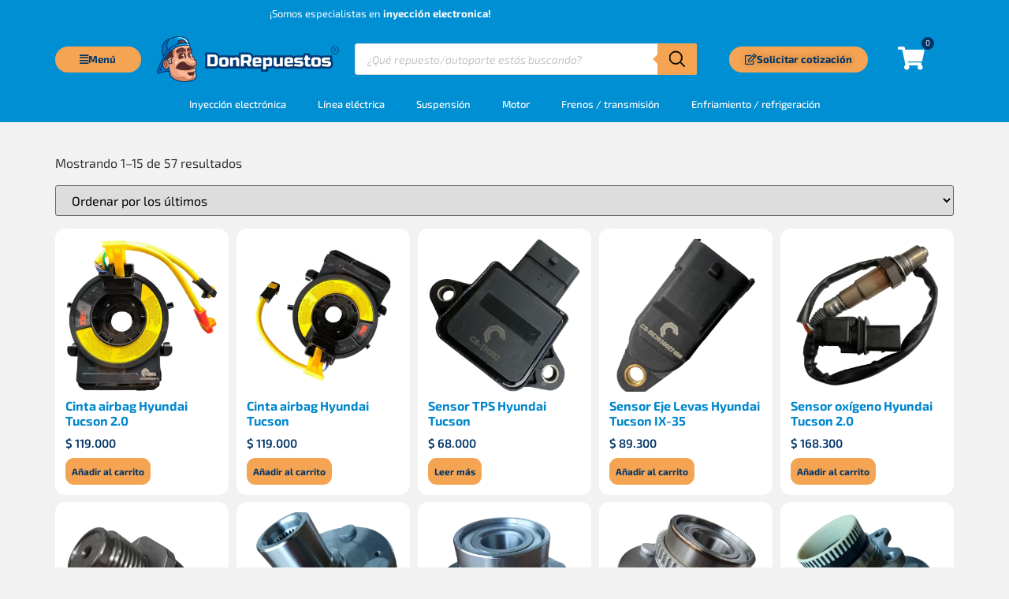

--- FILE ---
content_type: text/html; charset=UTF-8
request_url: https://donrepuestos.com/categoria-producto/hyundai/hyundai-tucson/
body_size: 47137
content:
<!doctype html>
<html lang="es">
<head><meta charset="UTF-8"><script>if(navigator.userAgent.match(/MSIE|Internet Explorer/i)||navigator.userAgent.match(/Trident\/7\..*?rv:11/i)){var href=document.location.href;if(!href.match(/[?&]nowprocket/)){if(href.indexOf("?")==-1){if(href.indexOf("#")==-1){document.location.href=href+"?nowprocket=1"}else{document.location.href=href.replace("#","?nowprocket=1#")}}else{if(href.indexOf("#")==-1){document.location.href=href+"&nowprocket=1"}else{document.location.href=href.replace("#","&nowprocket=1#")}}}}</script><script>(()=>{class RocketLazyLoadScripts{constructor(){this.v="2.0.3",this.userEvents=["keydown","keyup","mousedown","mouseup","mousemove","mouseover","mouseenter","mouseout","mouseleave","touchmove","touchstart","touchend","touchcancel","wheel","click","dblclick","input","visibilitychange"],this.attributeEvents=["onblur","onclick","oncontextmenu","ondblclick","onfocus","onmousedown","onmouseenter","onmouseleave","onmousemove","onmouseout","onmouseover","onmouseup","onmousewheel","onscroll","onsubmit"]}async t(){this.i(),this.o(),/iP(ad|hone)/.test(navigator.userAgent)&&this.h(),this.u(),this.l(this),this.m(),this.k(this),this.p(this),this._(),await Promise.all([this.R(),this.L()]),this.lastBreath=Date.now(),this.S(this),this.P(),this.D(),this.O(),this.M(),await this.C(this.delayedScripts.normal),await this.C(this.delayedScripts.defer),await this.C(this.delayedScripts.async),this.F("domReady"),await this.T(),await this.j(),await this.I(),this.F("windowLoad"),await this.A(),window.dispatchEvent(new Event("rocket-allScriptsLoaded")),this.everythingLoaded=!0,this.lastTouchEnd&&await new Promise((t=>setTimeout(t,500-Date.now()+this.lastTouchEnd))),this.H(),this.F("all"),this.U(),this.W()}i(){this.CSPIssue=sessionStorage.getItem("rocketCSPIssue"),document.addEventListener("securitypolicyviolation",(t=>{this.CSPIssue||"script-src-elem"!==t.violatedDirective||"data"!==t.blockedURI||(this.CSPIssue=!0,sessionStorage.setItem("rocketCSPIssue",!0))}),{isRocket:!0})}o(){window.addEventListener("pageshow",(t=>{this.persisted=t.persisted,this.realWindowLoadedFired=!0}),{isRocket:!0}),window.addEventListener("pagehide",(()=>{this.onFirstUserAction=null}),{isRocket:!0})}h(){let t;function e(e){t=e}window.addEventListener("touchstart",e,{isRocket:!0}),window.addEventListener("touchend",(function i(o){Math.abs(o.changedTouches[0].pageX-t.changedTouches[0].pageX)<10&&Math.abs(o.changedTouches[0].pageY-t.changedTouches[0].pageY)<10&&o.timeStamp-t.timeStamp<200&&(o.target.dispatchEvent(new PointerEvent("click",{target:o.target,bubbles:!0,cancelable:!0,detail:1})),event.preventDefault(),window.removeEventListener("touchstart",e,{isRocket:!0}),window.removeEventListener("touchend",i,{isRocket:!0}))}),{isRocket:!0})}q(t){this.userActionTriggered||("mousemove"!==t.type||this.firstMousemoveIgnored?"keyup"===t.type||"mouseover"===t.type||"mouseout"===t.type||(this.userActionTriggered=!0,this.onFirstUserAction&&this.onFirstUserAction()):this.firstMousemoveIgnored=!0),"click"===t.type&&t.preventDefault(),this.savedUserEvents.length>0&&(t.stopPropagation(),t.stopImmediatePropagation()),"touchstart"===this.lastEvent&&"touchend"===t.type&&(this.lastTouchEnd=Date.now()),"click"===t.type&&(this.lastTouchEnd=0),this.lastEvent=t.type,this.savedUserEvents.push(t)}u(){this.savedUserEvents=[],this.userEventHandler=this.q.bind(this),this.userEvents.forEach((t=>window.addEventListener(t,this.userEventHandler,{passive:!1,isRocket:!0})))}U(){this.userEvents.forEach((t=>window.removeEventListener(t,this.userEventHandler,{passive:!1,isRocket:!0}))),this.savedUserEvents.forEach((t=>{t.target.dispatchEvent(new window[t.constructor.name](t.type,t))}))}m(){this.eventsMutationObserver=new MutationObserver((t=>{const e="return false";for(const i of t){if("attributes"===i.type){const t=i.target.getAttribute(i.attributeName);t&&t!==e&&(i.target.setAttribute("data-rocket-"+i.attributeName,t),i.target["rocket"+i.attributeName]=new Function("event",t),i.target.setAttribute(i.attributeName,e))}"childList"===i.type&&i.addedNodes.forEach((t=>{if(t.nodeType===Node.ELEMENT_NODE)for(const i of t.attributes)this.attributeEvents.includes(i.name)&&i.value&&""!==i.value&&(t.setAttribute("data-rocket-"+i.name,i.value),t["rocket"+i.name]=new Function("event",i.value),t.setAttribute(i.name,e))}))}})),this.eventsMutationObserver.observe(document,{subtree:!0,childList:!0,attributeFilter:this.attributeEvents})}H(){this.eventsMutationObserver.disconnect(),this.attributeEvents.forEach((t=>{document.querySelectorAll("[data-rocket-"+t+"]").forEach((e=>{e.setAttribute(t,e.getAttribute("data-rocket-"+t)),e.removeAttribute("data-rocket-"+t)}))}))}k(t){Object.defineProperty(HTMLElement.prototype,"onclick",{get(){return this.rocketonclick||null},set(e){this.rocketonclick=e,this.setAttribute(t.everythingLoaded?"onclick":"data-rocket-onclick","this.rocketonclick(event)")}})}S(t){function e(e,i){let o=e[i];e[i]=null,Object.defineProperty(e,i,{get:()=>o,set(s){t.everythingLoaded?o=s:e["rocket"+i]=o=s}})}e(document,"onreadystatechange"),e(window,"onload"),e(window,"onpageshow");try{Object.defineProperty(document,"readyState",{get:()=>t.rocketReadyState,set(e){t.rocketReadyState=e},configurable:!0}),document.readyState="loading"}catch(t){console.log("WPRocket DJE readyState conflict, bypassing")}}l(t){this.originalAddEventListener=EventTarget.prototype.addEventListener,this.originalRemoveEventListener=EventTarget.prototype.removeEventListener,this.savedEventListeners=[],EventTarget.prototype.addEventListener=function(e,i,o){o&&o.isRocket||!t.B(e,this)&&!t.userEvents.includes(e)||t.B(e,this)&&!t.userActionTriggered||e.startsWith("rocket-")||t.everythingLoaded?t.originalAddEventListener.call(this,e,i,o):t.savedEventListeners.push({target:this,remove:!1,type:e,func:i,options:o})},EventTarget.prototype.removeEventListener=function(e,i,o){o&&o.isRocket||!t.B(e,this)&&!t.userEvents.includes(e)||t.B(e,this)&&!t.userActionTriggered||e.startsWith("rocket-")||t.everythingLoaded?t.originalRemoveEventListener.call(this,e,i,o):t.savedEventListeners.push({target:this,remove:!0,type:e,func:i,options:o})}}F(t){"all"===t&&(EventTarget.prototype.addEventListener=this.originalAddEventListener,EventTarget.prototype.removeEventListener=this.originalRemoveEventListener),this.savedEventListeners=this.savedEventListeners.filter((e=>{let i=e.type,o=e.target||window;return"domReady"===t&&"DOMContentLoaded"!==i&&"readystatechange"!==i||("windowLoad"===t&&"load"!==i&&"readystatechange"!==i&&"pageshow"!==i||(this.B(i,o)&&(i="rocket-"+i),e.remove?o.removeEventListener(i,e.func,e.options):o.addEventListener(i,e.func,e.options),!1))}))}p(t){let e;function i(e){return t.everythingLoaded?e:e.split(" ").map((t=>"load"===t||t.startsWith("load.")?"rocket-jquery-load":t)).join(" ")}function o(o){function s(e){const s=o.fn[e];o.fn[e]=o.fn.init.prototype[e]=function(){return this[0]===window&&t.userActionTriggered&&("string"==typeof arguments[0]||arguments[0]instanceof String?arguments[0]=i(arguments[0]):"object"==typeof arguments[0]&&Object.keys(arguments[0]).forEach((t=>{const e=arguments[0][t];delete arguments[0][t],arguments[0][i(t)]=e}))),s.apply(this,arguments),this}}if(o&&o.fn&&!t.allJQueries.includes(o)){const e={DOMContentLoaded:[],"rocket-DOMContentLoaded":[]};for(const t in e)document.addEventListener(t,(()=>{e[t].forEach((t=>t()))}),{isRocket:!0});o.fn.ready=o.fn.init.prototype.ready=function(i){function s(){parseInt(o.fn.jquery)>2?setTimeout((()=>i.bind(document)(o))):i.bind(document)(o)}return t.realDomReadyFired?!t.userActionTriggered||t.fauxDomReadyFired?s():e["rocket-DOMContentLoaded"].push(s):e.DOMContentLoaded.push(s),o([])},s("on"),s("one"),s("off"),t.allJQueries.push(o)}e=o}t.allJQueries=[],o(window.jQuery),Object.defineProperty(window,"jQuery",{get:()=>e,set(t){o(t)}})}P(){const t=new Map;document.write=document.writeln=function(e){const i=document.currentScript,o=document.createRange(),s=i.parentElement;let n=t.get(i);void 0===n&&(n=i.nextSibling,t.set(i,n));const c=document.createDocumentFragment();o.setStart(c,0),c.appendChild(o.createContextualFragment(e)),s.insertBefore(c,n)}}async R(){return new Promise((t=>{this.userActionTriggered?t():this.onFirstUserAction=t}))}async L(){return new Promise((t=>{document.addEventListener("DOMContentLoaded",(()=>{this.realDomReadyFired=!0,t()}),{isRocket:!0})}))}async I(){return this.realWindowLoadedFired?Promise.resolve():new Promise((t=>{window.addEventListener("load",t,{isRocket:!0})}))}M(){this.pendingScripts=[];this.scriptsMutationObserver=new MutationObserver((t=>{for(const e of t)e.addedNodes.forEach((t=>{"SCRIPT"!==t.tagName||t.noModule||t.isWPRocket||this.pendingScripts.push({script:t,promise:new Promise((e=>{const i=()=>{const i=this.pendingScripts.findIndex((e=>e.script===t));i>=0&&this.pendingScripts.splice(i,1),e()};t.addEventListener("load",i,{isRocket:!0}),t.addEventListener("error",i,{isRocket:!0}),setTimeout(i,1e3)}))})}))})),this.scriptsMutationObserver.observe(document,{childList:!0,subtree:!0})}async j(){await this.J(),this.pendingScripts.length?(await this.pendingScripts[0].promise,await this.j()):this.scriptsMutationObserver.disconnect()}D(){this.delayedScripts={normal:[],async:[],defer:[]},document.querySelectorAll("script[type$=rocketlazyloadscript]").forEach((t=>{t.hasAttribute("data-rocket-src")?t.hasAttribute("async")&&!1!==t.async?this.delayedScripts.async.push(t):t.hasAttribute("defer")&&!1!==t.defer||"module"===t.getAttribute("data-rocket-type")?this.delayedScripts.defer.push(t):this.delayedScripts.normal.push(t):this.delayedScripts.normal.push(t)}))}async _(){await this.L();let t=[];document.querySelectorAll("script[type$=rocketlazyloadscript][data-rocket-src]").forEach((e=>{let i=e.getAttribute("data-rocket-src");if(i&&!i.startsWith("data:")){i.startsWith("//")&&(i=location.protocol+i);try{const o=new URL(i).origin;o!==location.origin&&t.push({src:o,crossOrigin:e.crossOrigin||"module"===e.getAttribute("data-rocket-type")})}catch(t){}}})),t=[...new Map(t.map((t=>[JSON.stringify(t),t]))).values()],this.N(t,"preconnect")}async $(t){if(await this.G(),!0!==t.noModule||!("noModule"in HTMLScriptElement.prototype))return new Promise((e=>{let i;function o(){(i||t).setAttribute("data-rocket-status","executed"),e()}try{if(navigator.userAgent.includes("Firefox/")||""===navigator.vendor||this.CSPIssue)i=document.createElement("script"),[...t.attributes].forEach((t=>{let e=t.nodeName;"type"!==e&&("data-rocket-type"===e&&(e="type"),"data-rocket-src"===e&&(e="src"),i.setAttribute(e,t.nodeValue))})),t.text&&(i.text=t.text),t.nonce&&(i.nonce=t.nonce),i.hasAttribute("src")?(i.addEventListener("load",o,{isRocket:!0}),i.addEventListener("error",(()=>{i.setAttribute("data-rocket-status","failed-network"),e()}),{isRocket:!0}),setTimeout((()=>{i.isConnected||e()}),1)):(i.text=t.text,o()),i.isWPRocket=!0,t.parentNode.replaceChild(i,t);else{const i=t.getAttribute("data-rocket-type"),s=t.getAttribute("data-rocket-src");i?(t.type=i,t.removeAttribute("data-rocket-type")):t.removeAttribute("type"),t.addEventListener("load",o,{isRocket:!0}),t.addEventListener("error",(i=>{this.CSPIssue&&i.target.src.startsWith("data:")?(console.log("WPRocket: CSP fallback activated"),t.removeAttribute("src"),this.$(t).then(e)):(t.setAttribute("data-rocket-status","failed-network"),e())}),{isRocket:!0}),s?(t.fetchPriority="high",t.removeAttribute("data-rocket-src"),t.src=s):t.src="data:text/javascript;base64,"+window.btoa(unescape(encodeURIComponent(t.text)))}}catch(i){t.setAttribute("data-rocket-status","failed-transform"),e()}}));t.setAttribute("data-rocket-status","skipped")}async C(t){const e=t.shift();return e?(e.isConnected&&await this.$(e),this.C(t)):Promise.resolve()}O(){this.N([...this.delayedScripts.normal,...this.delayedScripts.defer,...this.delayedScripts.async],"preload")}N(t,e){this.trash=this.trash||[];let i=!0;var o=document.createDocumentFragment();t.forEach((t=>{const s=t.getAttribute&&t.getAttribute("data-rocket-src")||t.src;if(s&&!s.startsWith("data:")){const n=document.createElement("link");n.href=s,n.rel=e,"preconnect"!==e&&(n.as="script",n.fetchPriority=i?"high":"low"),t.getAttribute&&"module"===t.getAttribute("data-rocket-type")&&(n.crossOrigin=!0),t.crossOrigin&&(n.crossOrigin=t.crossOrigin),t.integrity&&(n.integrity=t.integrity),t.nonce&&(n.nonce=t.nonce),o.appendChild(n),this.trash.push(n),i=!1}})),document.head.appendChild(o)}W(){this.trash.forEach((t=>t.remove()))}async T(){try{document.readyState="interactive"}catch(t){}this.fauxDomReadyFired=!0;try{await this.G(),document.dispatchEvent(new Event("rocket-readystatechange")),await this.G(),document.rocketonreadystatechange&&document.rocketonreadystatechange(),await this.G(),document.dispatchEvent(new Event("rocket-DOMContentLoaded")),await this.G(),window.dispatchEvent(new Event("rocket-DOMContentLoaded"))}catch(t){console.error(t)}}async A(){try{document.readyState="complete"}catch(t){}try{await this.G(),document.dispatchEvent(new Event("rocket-readystatechange")),await this.G(),document.rocketonreadystatechange&&document.rocketonreadystatechange(),await this.G(),window.dispatchEvent(new Event("rocket-load")),await this.G(),window.rocketonload&&window.rocketonload(),await this.G(),this.allJQueries.forEach((t=>t(window).trigger("rocket-jquery-load"))),await this.G();const t=new Event("rocket-pageshow");t.persisted=this.persisted,window.dispatchEvent(t),await this.G(),window.rocketonpageshow&&window.rocketonpageshow({persisted:this.persisted})}catch(t){console.error(t)}}async G(){Date.now()-this.lastBreath>45&&(await this.J(),this.lastBreath=Date.now())}async J(){return document.hidden?new Promise((t=>setTimeout(t))):new Promise((t=>requestAnimationFrame(t)))}B(t,e){return e===document&&"readystatechange"===t||(e===document&&"DOMContentLoaded"===t||(e===window&&"DOMContentLoaded"===t||(e===window&&"load"===t||e===window&&"pageshow"===t)))}static run(){(new RocketLazyLoadScripts).t()}}RocketLazyLoadScripts.run()})();</script>
	
	<meta name="viewport" content="width=device-width, initial-scale=1">
	<link rel="profile" href="https://gmpg.org/xfn/11">
	<meta name='robots' content='index, follow, max-image-preview:large, max-snippet:-1, max-video-preview:-1' />
<script type="rocketlazyloadscript">window._wca = window._wca || [];</script>

	<!-- This site is optimized with the Yoast SEO Premium plugin v21.8 (Yoast SEO v21.8) - https://yoast.com/wordpress/plugins/seo/ -->
	<title>hyundai tucson</title>
	<meta name="description" content="hyundai tucson. En el lenguaje de los indígenas, los indios pima, la palabra &quot;tucson&quot; significa &quot;primavera al pie de la montaña negra&quot;" />
	<link rel="canonical" href="https://donrepuestos.com/categoria-producto/hyundai/hyundai-tucson/" />
	<link rel="next" href="https://donrepuestos.com/categoria-producto/hyundai/hyundai-tucson/page/2/" />
	<script type="application/ld+json" class="yoast-schema-graph">{"@context":"https://schema.org","@graph":[{"@type":"CollectionPage","@id":"https://donrepuestos.com/categoria-producto/hyundai/hyundai-tucson/","url":"https://donrepuestos.com/categoria-producto/hyundai/hyundai-tucson/","name":"hyundai tucson","isPartOf":{"@id":"https://donrepuestos.com/#website"},"primaryImageOfPage":{"@id":"https://donrepuestos.com/categoria-producto/hyundai/hyundai-tucson/#primaryimage"},"image":{"@id":"https://donrepuestos.com/categoria-producto/hyundai/hyundai-tucson/#primaryimage"},"thumbnailUrl":"https://donrepuestos.com/wp-content/uploads/2025/11/cinta-airbag-Hyundai-Tucson-2.0-b.webp","description":"hyundai tucson. En el lenguaje de los indígenas, los indios pima, la palabra \"tucson\" significa \"primavera al pie de la montaña negra\"","breadcrumb":{"@id":"https://donrepuestos.com/categoria-producto/hyundai/hyundai-tucson/#breadcrumb"},"inLanguage":"es"},{"@type":"ImageObject","inLanguage":"es","@id":"https://donrepuestos.com/categoria-producto/hyundai/hyundai-tucson/#primaryimage","url":"https://donrepuestos.com/wp-content/uploads/2025/11/cinta-airbag-Hyundai-Tucson-2.0-b.webp","contentUrl":"https://donrepuestos.com/wp-content/uploads/2025/11/cinta-airbag-Hyundai-Tucson-2.0-b.webp","width":1200,"height":1200,"caption":"cinta airbag Hyundai Tucson 2.0 b"},{"@type":"BreadcrumbList","@id":"https://donrepuestos.com/categoria-producto/hyundai/hyundai-tucson/#breadcrumb","itemListElement":[{"@type":"ListItem","position":1,"name":"HYUNDAI","item":"https://donrepuestos.com/categoria-producto/hyundai/"},{"@type":"ListItem","position":2,"name":"Tucson"}]},{"@type":"WebSite","@id":"https://donrepuestos.com/#website","url":"https://donrepuestos.com/","name":"DonRepuestos.com","description":"Tienda virtual de autopartes, envíos a toda Colombia","publisher":{"@id":"https://donrepuestos.com/#organization"},"alternateName":"Don Repuestos","potentialAction":[{"@type":"SearchAction","target":{"@type":"EntryPoint","urlTemplate":"https://donrepuestos.com/?s={search_term_string}"},"query-input":"required name=search_term_string"}],"inLanguage":"es"},{"@type":"Organization","@id":"https://donrepuestos.com/#organization","name":"DonRepuestos.com","alternateName":"Mundo Chevrolet","url":"https://donrepuestos.com/","logo":{"@type":"ImageObject","inLanguage":"es","@id":"https://donrepuestos.com/#/schema/logo/image/","url":"https://donrepuestos.com/wp-content/uploads/2022/09/logo_donrepuestos.webp","contentUrl":"https://donrepuestos.com/wp-content/uploads/2022/09/logo_donrepuestos.webp","width":2459,"height":616,"caption":"DonRepuestos.com"},"image":{"@id":"https://donrepuestos.com/#/schema/logo/image/"},"sameAs":["https://www.facebook.com/Tiendavirtualdonrepuestos/","https://www.instagram.com/don.repuestos/?hl=es"],"ethicsPolicy":"https://donrepuestos.com/politica-de-privacidad/","diversityStaffingReport":"https://donrepuestos.com/sobre-nosotros/"}]}</script>
	<!-- / Yoast SEO Premium plugin. -->


<link rel='dns-prefetch' href='//stats.wp.com' />
<link rel="alternate" type="application/rss+xml" title="Don Repuestos &raquo; Feed" href="https://donrepuestos.com/feed/" />
<link rel="alternate" type="application/rss+xml" title="Don Repuestos &raquo; Feed de los comentarios" href="https://donrepuestos.com/comments/feed/" />
<link rel="alternate" type="application/rss+xml" title="Don Repuestos &raquo; Tucson Categoría Feed" href="https://donrepuestos.com/categoria-producto/hyundai/hyundai-tucson/feed/" />
<style id='wp-img-auto-sizes-contain-inline-css'>
img:is([sizes=auto i],[sizes^="auto," i]){contain-intrinsic-size:3000px 1500px}
/*# sourceURL=wp-img-auto-sizes-contain-inline-css */
</style>
<style id='wp-emoji-styles-inline-css'>

	img.wp-smiley, img.emoji {
		display: inline !important;
		border: none !important;
		box-shadow: none !important;
		height: 1em !important;
		width: 1em !important;
		margin: 0 0.07em !important;
		vertical-align: -0.1em !important;
		background: none !important;
		padding: 0 !important;
	}
/*# sourceURL=wp-emoji-styles-inline-css */
</style>
<link rel='stylesheet' id='wp-block-library-css' href='https://donrepuestos.com/wp-includes/css/dist/block-library/style.min.css?ver=d9798b59b1473ced513d7f64cc74e768' media='all' />
<link data-minify="1" rel='stylesheet' id='nta-css-popup-css' href='https://donrepuestos.com/wp-content/cache/min/1/wp-content/plugins/whatsapp-for-wordpress/assets/dist/css/style.css?ver=1768506270' media='all' />
<style id='global-styles-inline-css'>
:root{--wp--preset--aspect-ratio--square: 1;--wp--preset--aspect-ratio--4-3: 4/3;--wp--preset--aspect-ratio--3-4: 3/4;--wp--preset--aspect-ratio--3-2: 3/2;--wp--preset--aspect-ratio--2-3: 2/3;--wp--preset--aspect-ratio--16-9: 16/9;--wp--preset--aspect-ratio--9-16: 9/16;--wp--preset--color--black: #000000;--wp--preset--color--cyan-bluish-gray: #abb8c3;--wp--preset--color--white: #ffffff;--wp--preset--color--pale-pink: #f78da7;--wp--preset--color--vivid-red: #cf2e2e;--wp--preset--color--luminous-vivid-orange: #ff6900;--wp--preset--color--luminous-vivid-amber: #fcb900;--wp--preset--color--light-green-cyan: #7bdcb5;--wp--preset--color--vivid-green-cyan: #00d084;--wp--preset--color--pale-cyan-blue: #8ed1fc;--wp--preset--color--vivid-cyan-blue: #0693e3;--wp--preset--color--vivid-purple: #9b51e0;--wp--preset--gradient--vivid-cyan-blue-to-vivid-purple: linear-gradient(135deg,rgb(6,147,227) 0%,rgb(155,81,224) 100%);--wp--preset--gradient--light-green-cyan-to-vivid-green-cyan: linear-gradient(135deg,rgb(122,220,180) 0%,rgb(0,208,130) 100%);--wp--preset--gradient--luminous-vivid-amber-to-luminous-vivid-orange: linear-gradient(135deg,rgb(252,185,0) 0%,rgb(255,105,0) 100%);--wp--preset--gradient--luminous-vivid-orange-to-vivid-red: linear-gradient(135deg,rgb(255,105,0) 0%,rgb(207,46,46) 100%);--wp--preset--gradient--very-light-gray-to-cyan-bluish-gray: linear-gradient(135deg,rgb(238,238,238) 0%,rgb(169,184,195) 100%);--wp--preset--gradient--cool-to-warm-spectrum: linear-gradient(135deg,rgb(74,234,220) 0%,rgb(151,120,209) 20%,rgb(207,42,186) 40%,rgb(238,44,130) 60%,rgb(251,105,98) 80%,rgb(254,248,76) 100%);--wp--preset--gradient--blush-light-purple: linear-gradient(135deg,rgb(255,206,236) 0%,rgb(152,150,240) 100%);--wp--preset--gradient--blush-bordeaux: linear-gradient(135deg,rgb(254,205,165) 0%,rgb(254,45,45) 50%,rgb(107,0,62) 100%);--wp--preset--gradient--luminous-dusk: linear-gradient(135deg,rgb(255,203,112) 0%,rgb(199,81,192) 50%,rgb(65,88,208) 100%);--wp--preset--gradient--pale-ocean: linear-gradient(135deg,rgb(255,245,203) 0%,rgb(182,227,212) 50%,rgb(51,167,181) 100%);--wp--preset--gradient--electric-grass: linear-gradient(135deg,rgb(202,248,128) 0%,rgb(113,206,126) 100%);--wp--preset--gradient--midnight: linear-gradient(135deg,rgb(2,3,129) 0%,rgb(40,116,252) 100%);--wp--preset--font-size--small: 13px;--wp--preset--font-size--medium: 20px;--wp--preset--font-size--large: 36px;--wp--preset--font-size--x-large: 42px;--wp--preset--spacing--20: 0.44rem;--wp--preset--spacing--30: 0.67rem;--wp--preset--spacing--40: 1rem;--wp--preset--spacing--50: 1.5rem;--wp--preset--spacing--60: 2.25rem;--wp--preset--spacing--70: 3.38rem;--wp--preset--spacing--80: 5.06rem;--wp--preset--shadow--natural: 6px 6px 9px rgba(0, 0, 0, 0.2);--wp--preset--shadow--deep: 12px 12px 50px rgba(0, 0, 0, 0.4);--wp--preset--shadow--sharp: 6px 6px 0px rgba(0, 0, 0, 0.2);--wp--preset--shadow--outlined: 6px 6px 0px -3px rgb(255, 255, 255), 6px 6px rgb(0, 0, 0);--wp--preset--shadow--crisp: 6px 6px 0px rgb(0, 0, 0);}:root { --wp--style--global--content-size: 800px;--wp--style--global--wide-size: 1200px; }:where(body) { margin: 0; }.wp-site-blocks > .alignleft { float: left; margin-right: 2em; }.wp-site-blocks > .alignright { float: right; margin-left: 2em; }.wp-site-blocks > .aligncenter { justify-content: center; margin-left: auto; margin-right: auto; }:where(.wp-site-blocks) > * { margin-block-start: 24px; margin-block-end: 0; }:where(.wp-site-blocks) > :first-child { margin-block-start: 0; }:where(.wp-site-blocks) > :last-child { margin-block-end: 0; }:root { --wp--style--block-gap: 24px; }:root :where(.is-layout-flow) > :first-child{margin-block-start: 0;}:root :where(.is-layout-flow) > :last-child{margin-block-end: 0;}:root :where(.is-layout-flow) > *{margin-block-start: 24px;margin-block-end: 0;}:root :where(.is-layout-constrained) > :first-child{margin-block-start: 0;}:root :where(.is-layout-constrained) > :last-child{margin-block-end: 0;}:root :where(.is-layout-constrained) > *{margin-block-start: 24px;margin-block-end: 0;}:root :where(.is-layout-flex){gap: 24px;}:root :where(.is-layout-grid){gap: 24px;}.is-layout-flow > .alignleft{float: left;margin-inline-start: 0;margin-inline-end: 2em;}.is-layout-flow > .alignright{float: right;margin-inline-start: 2em;margin-inline-end: 0;}.is-layout-flow > .aligncenter{margin-left: auto !important;margin-right: auto !important;}.is-layout-constrained > .alignleft{float: left;margin-inline-start: 0;margin-inline-end: 2em;}.is-layout-constrained > .alignright{float: right;margin-inline-start: 2em;margin-inline-end: 0;}.is-layout-constrained > .aligncenter{margin-left: auto !important;margin-right: auto !important;}.is-layout-constrained > :where(:not(.alignleft):not(.alignright):not(.alignfull)){max-width: var(--wp--style--global--content-size);margin-left: auto !important;margin-right: auto !important;}.is-layout-constrained > .alignwide{max-width: var(--wp--style--global--wide-size);}body .is-layout-flex{display: flex;}.is-layout-flex{flex-wrap: wrap;align-items: center;}.is-layout-flex > :is(*, div){margin: 0;}body .is-layout-grid{display: grid;}.is-layout-grid > :is(*, div){margin: 0;}body{padding-top: 0px;padding-right: 0px;padding-bottom: 0px;padding-left: 0px;}a:where(:not(.wp-element-button)){text-decoration: underline;}:root :where(.wp-element-button, .wp-block-button__link){background-color: #32373c;border-width: 0;color: #fff;font-family: inherit;font-size: inherit;font-style: inherit;font-weight: inherit;letter-spacing: inherit;line-height: inherit;padding-top: calc(0.667em + 2px);padding-right: calc(1.333em + 2px);padding-bottom: calc(0.667em + 2px);padding-left: calc(1.333em + 2px);text-decoration: none;text-transform: inherit;}.has-black-color{color: var(--wp--preset--color--black) !important;}.has-cyan-bluish-gray-color{color: var(--wp--preset--color--cyan-bluish-gray) !important;}.has-white-color{color: var(--wp--preset--color--white) !important;}.has-pale-pink-color{color: var(--wp--preset--color--pale-pink) !important;}.has-vivid-red-color{color: var(--wp--preset--color--vivid-red) !important;}.has-luminous-vivid-orange-color{color: var(--wp--preset--color--luminous-vivid-orange) !important;}.has-luminous-vivid-amber-color{color: var(--wp--preset--color--luminous-vivid-amber) !important;}.has-light-green-cyan-color{color: var(--wp--preset--color--light-green-cyan) !important;}.has-vivid-green-cyan-color{color: var(--wp--preset--color--vivid-green-cyan) !important;}.has-pale-cyan-blue-color{color: var(--wp--preset--color--pale-cyan-blue) !important;}.has-vivid-cyan-blue-color{color: var(--wp--preset--color--vivid-cyan-blue) !important;}.has-vivid-purple-color{color: var(--wp--preset--color--vivid-purple) !important;}.has-black-background-color{background-color: var(--wp--preset--color--black) !important;}.has-cyan-bluish-gray-background-color{background-color: var(--wp--preset--color--cyan-bluish-gray) !important;}.has-white-background-color{background-color: var(--wp--preset--color--white) !important;}.has-pale-pink-background-color{background-color: var(--wp--preset--color--pale-pink) !important;}.has-vivid-red-background-color{background-color: var(--wp--preset--color--vivid-red) !important;}.has-luminous-vivid-orange-background-color{background-color: var(--wp--preset--color--luminous-vivid-orange) !important;}.has-luminous-vivid-amber-background-color{background-color: var(--wp--preset--color--luminous-vivid-amber) !important;}.has-light-green-cyan-background-color{background-color: var(--wp--preset--color--light-green-cyan) !important;}.has-vivid-green-cyan-background-color{background-color: var(--wp--preset--color--vivid-green-cyan) !important;}.has-pale-cyan-blue-background-color{background-color: var(--wp--preset--color--pale-cyan-blue) !important;}.has-vivid-cyan-blue-background-color{background-color: var(--wp--preset--color--vivid-cyan-blue) !important;}.has-vivid-purple-background-color{background-color: var(--wp--preset--color--vivid-purple) !important;}.has-black-border-color{border-color: var(--wp--preset--color--black) !important;}.has-cyan-bluish-gray-border-color{border-color: var(--wp--preset--color--cyan-bluish-gray) !important;}.has-white-border-color{border-color: var(--wp--preset--color--white) !important;}.has-pale-pink-border-color{border-color: var(--wp--preset--color--pale-pink) !important;}.has-vivid-red-border-color{border-color: var(--wp--preset--color--vivid-red) !important;}.has-luminous-vivid-orange-border-color{border-color: var(--wp--preset--color--luminous-vivid-orange) !important;}.has-luminous-vivid-amber-border-color{border-color: var(--wp--preset--color--luminous-vivid-amber) !important;}.has-light-green-cyan-border-color{border-color: var(--wp--preset--color--light-green-cyan) !important;}.has-vivid-green-cyan-border-color{border-color: var(--wp--preset--color--vivid-green-cyan) !important;}.has-pale-cyan-blue-border-color{border-color: var(--wp--preset--color--pale-cyan-blue) !important;}.has-vivid-cyan-blue-border-color{border-color: var(--wp--preset--color--vivid-cyan-blue) !important;}.has-vivid-purple-border-color{border-color: var(--wp--preset--color--vivid-purple) !important;}.has-vivid-cyan-blue-to-vivid-purple-gradient-background{background: var(--wp--preset--gradient--vivid-cyan-blue-to-vivid-purple) !important;}.has-light-green-cyan-to-vivid-green-cyan-gradient-background{background: var(--wp--preset--gradient--light-green-cyan-to-vivid-green-cyan) !important;}.has-luminous-vivid-amber-to-luminous-vivid-orange-gradient-background{background: var(--wp--preset--gradient--luminous-vivid-amber-to-luminous-vivid-orange) !important;}.has-luminous-vivid-orange-to-vivid-red-gradient-background{background: var(--wp--preset--gradient--luminous-vivid-orange-to-vivid-red) !important;}.has-very-light-gray-to-cyan-bluish-gray-gradient-background{background: var(--wp--preset--gradient--very-light-gray-to-cyan-bluish-gray) !important;}.has-cool-to-warm-spectrum-gradient-background{background: var(--wp--preset--gradient--cool-to-warm-spectrum) !important;}.has-blush-light-purple-gradient-background{background: var(--wp--preset--gradient--blush-light-purple) !important;}.has-blush-bordeaux-gradient-background{background: var(--wp--preset--gradient--blush-bordeaux) !important;}.has-luminous-dusk-gradient-background{background: var(--wp--preset--gradient--luminous-dusk) !important;}.has-pale-ocean-gradient-background{background: var(--wp--preset--gradient--pale-ocean) !important;}.has-electric-grass-gradient-background{background: var(--wp--preset--gradient--electric-grass) !important;}.has-midnight-gradient-background{background: var(--wp--preset--gradient--midnight) !important;}.has-small-font-size{font-size: var(--wp--preset--font-size--small) !important;}.has-medium-font-size{font-size: var(--wp--preset--font-size--medium) !important;}.has-large-font-size{font-size: var(--wp--preset--font-size--large) !important;}.has-x-large-font-size{font-size: var(--wp--preset--font-size--x-large) !important;}
:root :where(.wp-block-pullquote){font-size: 1.5em;line-height: 1.6;}
/*# sourceURL=global-styles-inline-css */
</style>
<link data-minify="1" rel='stylesheet' id='woocommerce-layout-css' href='https://donrepuestos.com/wp-content/cache/min/1/wp-content/plugins/woocommerce/assets/css/woocommerce-layout.css?ver=1768506270' media='all' />
<style id='woocommerce-layout-inline-css'>

	.infinite-scroll .woocommerce-pagination {
		display: none;
	}
/*# sourceURL=woocommerce-layout-inline-css */
</style>
<link data-minify="1" rel='stylesheet' id='woocommerce-smallscreen-css' href='https://donrepuestos.com/wp-content/cache/min/1/wp-content/plugins/woocommerce/assets/css/woocommerce-smallscreen.css?ver=1768506270' media='only screen and (max-width: 768px)' />
<link data-minify="1" rel='stylesheet' id='woocommerce-general-css' href='https://donrepuestos.com/wp-content/cache/background-css/1/donrepuestos.com/wp-content/cache/min/1/wp-content/plugins/woocommerce/assets/css/woocommerce.css?ver=1768506270&wpr_t=1769055008' media='all' />
<style id='woocommerce-inline-inline-css'>
.woocommerce form .form-row .required { visibility: visible; }
/*# sourceURL=woocommerce-inline-inline-css */
</style>
<link rel='stylesheet' id='woomelly-frontend-css' href='https://donrepuestos.com/wp-content/plugins/woomelly/assets/css/frontend.min.css?ver=3.1.3.2' media='all' />
<link data-minify="1" rel='stylesheet' id='brands-styles-css' href='https://donrepuestos.com/wp-content/cache/min/1/wp-content/plugins/woocommerce/assets/css/brands.css?ver=1768506270' media='all' />
<link rel='stylesheet' id='dgwt-wcas-style-css' href='https://donrepuestos.com/wp-content/cache/background-css/1/donrepuestos.com/wp-content/plugins/ajax-search-for-woocommerce-premium/assets/css/style.min.css?ver=1.30.1&wpr_t=1769055008' media='all' />
<link rel='stylesheet' id='hello-elementor-css' href='https://donrepuestos.com/wp-content/themes/hello-elementor/style.min.css?ver=3.3.0' media='all' />
<link rel='stylesheet' id='hello-elementor-theme-style-css' href='https://donrepuestos.com/wp-content/themes/hello-elementor/theme.min.css?ver=3.3.0' media='all' />
<link rel='stylesheet' id='chld_thm_cfg_child-css' href='https://donrepuestos.com/wp-content/themes/hello-elementor-child/style.css?ver=d9798b59b1473ced513d7f64cc74e768' media='all' />
<link rel='stylesheet' id='hello-elementor-header-footer-css' href='https://donrepuestos.com/wp-content/themes/hello-elementor/header-footer.min.css?ver=3.3.0' media='all' />
<link rel='stylesheet' id='elementor-frontend-css' href='https://donrepuestos.com/wp-content/plugins/elementor/assets/css/frontend.min.css?ver=3.34.1' media='all' />
<link rel='stylesheet' id='elementor-post-5646-css' href='https://donrepuestos.com/wp-content/uploads/elementor/css/post-5646.css?ver=1768506271' media='all' />
<link rel='stylesheet' id='widget-animated-headline-css' href='https://donrepuestos.com/wp-content/plugins/elementor-pro/assets/css/widget-animated-headline.min.css?ver=3.30.0' media='all' />
<link data-minify="1" rel='stylesheet' id='swiper-css' href='https://donrepuestos.com/wp-content/cache/min/1/wp-content/plugins/elementor/assets/lib/swiper/v8/css/swiper.min.css?ver=1768506270' media='all' />
<link rel='stylesheet' id='e-swiper-css' href='https://donrepuestos.com/wp-content/plugins/elementor/assets/css/conditionals/e-swiper.min.css?ver=3.34.1' media='all' />
<link rel='stylesheet' id='widget-nested-carousel-css' href='https://donrepuestos.com/wp-content/plugins/elementor-pro/assets/css/widget-nested-carousel.min.css?ver=3.30.0' media='all' />
<link rel='stylesheet' id='e-animation-grow-css' href='https://donrepuestos.com/wp-content/plugins/elementor/assets/lib/animations/styles/e-animation-grow.min.css?ver=3.34.1' media='all' />
<link rel='stylesheet' id='widget-image-css' href='https://donrepuestos.com/wp-content/plugins/elementor/assets/css/widget-image.min.css?ver=3.34.1' media='all' />
<link rel='stylesheet' id='widget-woocommerce-menu-cart-css' href='https://donrepuestos.com/wp-content/plugins/elementor-pro/assets/css/widget-woocommerce-menu-cart.min.css?ver=3.30.0' media='all' />
<link rel='stylesheet' id='e-sticky-css' href='https://donrepuestos.com/wp-content/plugins/elementor-pro/assets/css/modules/sticky.min.css?ver=3.30.0' media='all' />
<link rel='stylesheet' id='widget-nav-menu-css' href='https://donrepuestos.com/wp-content/plugins/elementor-pro/assets/css/widget-nav-menu.min.css?ver=3.30.0' media='all' />
<link rel='stylesheet' id='widget-icon-list-css' href='https://donrepuestos.com/wp-content/plugins/elementor/assets/css/widget-icon-list.min.css?ver=3.34.1' media='all' />
<link rel='stylesheet' id='widget-woocommerce-products-css' href='https://donrepuestos.com/wp-content/plugins/elementor-pro/assets/css/widget-woocommerce-products.min.css?ver=3.30.0' media='all' />
<link rel='stylesheet' id='widget-woocommerce-products-archive-css' href='https://donrepuestos.com/wp-content/plugins/elementor-pro/assets/css/widget-woocommerce-products-archive.min.css?ver=3.30.0' media='all' />
<link rel='stylesheet' id='e-animation-slideInLeft-css' href='https://donrepuestos.com/wp-content/plugins/elementor/assets/lib/animations/styles/slideInLeft.min.css?ver=3.34.1' media='all' />
<link rel='stylesheet' id='e-popup-css' href='https://donrepuestos.com/wp-content/plugins/elementor-pro/assets/css/conditionals/popup.min.css?ver=3.30.0' media='all' />
<link data-minify="1" rel='stylesheet' id='elementor-icons-css' href='https://donrepuestos.com/wp-content/cache/min/1/wp-content/plugins/elementor/assets/lib/eicons/css/elementor-icons.min.css?ver=1768506270' media='all' />
<link rel='stylesheet' id='elementor-post-5650-css' href='https://donrepuestos.com/wp-content/uploads/elementor/css/post-5650.css?ver=1768506272' media='all' />
<link rel='stylesheet' id='elementor-post-6183-css' href='https://donrepuestos.com/wp-content/uploads/elementor/css/post-6183.css?ver=1768506272' media='all' />
<link rel='stylesheet' id='elementor-post-5992-css' href='https://donrepuestos.com/wp-content/uploads/elementor/css/post-5992.css?ver=1768506285' media='all' />
<link rel='stylesheet' id='elementor-post-53069-css' href='https://donrepuestos.com/wp-content/uploads/elementor/css/post-53069.css?ver=1768506272' media='all' />
<link rel='stylesheet' id='elementor-post-6246-css' href='https://donrepuestos.com/wp-content/uploads/elementor/css/post-6246.css?ver=1768506272' media='all' />
<link data-minify="1" rel='stylesheet' id='woopq-frontend-css' href='https://donrepuestos.com/wp-content/cache/min/1/wp-content/plugins/wpc-product-quantity/assets/css/frontend.css?ver=1768506270' media='all' />
<link data-minify="1" rel='stylesheet' id='site-reviews-css' href='https://donrepuestos.com/wp-content/cache/min/1/wp-content/plugins/site-reviews/assets/styles/default.css?ver=1768506270' media='all' />
<style id='site-reviews-inline-css'>
:root{--glsr-star-empty:url(https://donrepuestos.com/wp-content/plugins/site-reviews/assets/images/stars/default/star-empty.svg);--glsr-star-error:url(https://donrepuestos.com/wp-content/plugins/site-reviews/assets/images/stars/default/star-error.svg);--glsr-star-full:url(https://donrepuestos.com/wp-content/plugins/site-reviews/assets/images/stars/default/star-full.svg);--glsr-star-half:url(https://donrepuestos.com/wp-content/plugins/site-reviews/assets/images/stars/default/star-half.svg)}

/*# sourceURL=site-reviews-inline-css */
</style>
<link data-minify="1" rel='stylesheet' id='elementor-gf-local-exo2-css' href='https://donrepuestos.com/wp-content/cache/min/1/wp-content/uploads/elementor/google-fonts/css/exo2.css?ver=1768506270' media='all' />
<link rel='stylesheet' id='elementor-icons-shared-0-css' href='https://donrepuestos.com/wp-content/plugins/elementor/assets/lib/font-awesome/css/fontawesome.min.css?ver=5.15.3' media='all' />
<link data-minify="1" rel='stylesheet' id='elementor-icons-fa-solid-css' href='https://donrepuestos.com/wp-content/cache/min/1/wp-content/plugins/elementor/assets/lib/font-awesome/css/solid.min.css?ver=1768506270' media='all' />
<link data-minify="1" rel='stylesheet' id='elementor-icons-fa-regular-css' href='https://donrepuestos.com/wp-content/cache/min/1/wp-content/plugins/elementor/assets/lib/font-awesome/css/regular.min.css?ver=1768506270' media='all' />
<link data-minify="1" rel='stylesheet' id='elementor-icons-fa-brands-css' href='https://donrepuestos.com/wp-content/cache/min/1/wp-content/plugins/elementor/assets/lib/font-awesome/css/brands.min.css?ver=1768506270' media='all' />
<script src="https://donrepuestos.com/wp-includes/js/jquery/jquery.min.js?ver=3.7.1" id="jquery-core-js" data-rocket-defer defer></script>
<script src="https://donrepuestos.com/wp-includes/js/jquery/jquery-migrate.min.js?ver=3.4.1" id="jquery-migrate-js" data-rocket-defer defer></script>
<script id="droop-js-extra">
var coordinadoraShippingSettings = {"droopApiKey":"","droopEnabled":"no"};
//# sourceURL=droop-js-extra
</script>
<script type="rocketlazyloadscript" data-minify="1" data-rocket-src="https://donrepuestos.com/wp-content/cache/min/1/wp-content/plugins/coordinadora/assets/js/droop.js?ver=1768503050" id="droop-js" data-rocket-defer defer></script>
<script type="rocketlazyloadscript" data-rocket-src="https://donrepuestos.com/wp-content/plugins/woocommerce/assets/js/jquery-blockui/jquery.blockUI.min.js?ver=2.7.0-wc.9.9.6" id="jquery-blockui-js" defer data-wp-strategy="defer"></script>
<script id="wc-add-to-cart-js-extra">
var wc_add_to_cart_params = {"ajax_url":"/wp-admin/admin-ajax.php","wc_ajax_url":"/?wc-ajax=%%endpoint%%","i18n_view_cart":"Ver carrito","cart_url":"https://donrepuestos.com/carrito-don-repuestos/","is_cart":"","cart_redirect_after_add":"no"};
//# sourceURL=wc-add-to-cart-js-extra
</script>
<script type="rocketlazyloadscript" data-rocket-src="https://donrepuestos.com/wp-content/plugins/woocommerce/assets/js/frontend/add-to-cart.min.js?ver=9.9.6" id="wc-add-to-cart-js" defer data-wp-strategy="defer"></script>
<script type="rocketlazyloadscript" data-rocket-src="https://donrepuestos.com/wp-content/plugins/woocommerce/assets/js/js-cookie/js.cookie.min.js?ver=2.1.4-wc.9.9.6" id="js-cookie-js" defer data-wp-strategy="defer"></script>
<script id="woocommerce-js-extra">
var woocommerce_params = {"ajax_url":"/wp-admin/admin-ajax.php","wc_ajax_url":"/?wc-ajax=%%endpoint%%","i18n_password_show":"Mostrar contrase\u00f1a","i18n_password_hide":"Ocultar contrase\u00f1a"};
//# sourceURL=woocommerce-js-extra
</script>
<script type="rocketlazyloadscript" data-rocket-src="https://donrepuestos.com/wp-content/plugins/woocommerce/assets/js/frontend/woocommerce.min.js?ver=9.9.6" id="woocommerce-js" defer data-wp-strategy="defer"></script>
<script type="rocketlazyloadscript" data-rocket-src="https://donrepuestos.com/wp-content/plugins/woomelly/assets/js/frontend.min.js?ver=3.1.3.2" id="woomelly-frontend-js" data-rocket-defer defer></script>
<script src="https://stats.wp.com/s-202604.js" id="woocommerce-analytics-js" defer data-wp-strategy="defer"></script>
<link rel="https://api.w.org/" href="https://donrepuestos.com/wp-json/" /><link rel="alternate" title="JSON" type="application/json" href="https://donrepuestos.com/wp-json/wp/v2/product_cat/998" /><link rel="EditURI" type="application/rsd+xml" title="RSD" href="https://donrepuestos.com/xmlrpc.php?rsd" />
	<style>img#wpstats{display:none}</style>
				<style>
			.dgwt-wcas-ico-magnifier,.dgwt-wcas-ico-magnifier-handler{max-width:20px}.dgwt-wcas-search-wrapp{max-width:600px}.dgwt-wcas-search-wrapp .dgwt-wcas-sf-wrapp input[type=search].dgwt-wcas-search-input,.dgwt-wcas-search-wrapp .dgwt-wcas-sf-wrapp input[type=search].dgwt-wcas-search-input:hover,.dgwt-wcas-search-wrapp .dgwt-wcas-sf-wrapp input[type=search].dgwt-wcas-search-input:focus{background-color:#fff;color:#383838}.dgwt-wcas-sf-wrapp input[type=search].dgwt-wcas-search-input::placeholder{color:#383838;opacity:.3}.dgwt-wcas-sf-wrapp input[type=search].dgwt-wcas-search-input::-webkit-input-placeholder{color:#383838;opacity:.3}.dgwt-wcas-sf-wrapp input[type=search].dgwt-wcas-search-input:-moz-placeholder{color:#383838;opacity:.3}.dgwt-wcas-sf-wrapp input[type=search].dgwt-wcas-search-input::-moz-placeholder{color:#383838;opacity:.3}.dgwt-wcas-sf-wrapp input[type=search].dgwt-wcas-search-input:-ms-input-placeholder{color:#383838}.dgwt-wcas-no-submit.dgwt-wcas-search-wrapp .dgwt-wcas-ico-magnifier path,.dgwt-wcas-search-wrapp .dgwt-wcas-close path{fill:#383838}.dgwt-wcas-loader-circular-path{stroke:#383838}.dgwt-wcas-preloader{opacity:.6}.dgwt-wcas-search-wrapp .dgwt-wcas-sf-wrapp .dgwt-wcas-search-submit::before{border-color:transparent #f4a453}.dgwt-wcas-search-wrapp .dgwt-wcas-sf-wrapp .dgwt-wcas-search-submit:hover::before,.dgwt-wcas-search-wrapp .dgwt-wcas-sf-wrapp .dgwt-wcas-search-submit:focus::before{border-right-color:#f4a453}.dgwt-wcas-search-wrapp .dgwt-wcas-sf-wrapp .dgwt-wcas-search-submit,.dgwt-wcas-om-bar .dgwt-wcas-om-return{background-color:#f4a453;color:#000}.dgwt-wcas-search-wrapp .dgwt-wcas-ico-magnifier,.dgwt-wcas-search-wrapp .dgwt-wcas-sf-wrapp .dgwt-wcas-search-submit svg path,.dgwt-wcas-om-bar .dgwt-wcas-om-return svg path{fill:#000}		</style>
			<!-- Google tag (gtag.js) -->
	<script async src="https://www.googletagmanager.com/gtag/js?id=G-Z42QF7P1HB"></script>
	<script>
	  window.dataLayer = window.dataLayer || [];
	  function gtag(){dataLayer.push(arguments);}
	  gtag('js', new Date());

	  gtag('config', 'G-Z42QF7P1HB');
	</script>	<noscript><style>.woocommerce-product-gallery{ opacity: 1 !important; }</style></noscript>
	<meta name="generator" content="Elementor 3.34.1; features: additional_custom_breakpoints; settings: css_print_method-external, google_font-enabled, font_display-auto">
<link rel="preconnect" href="//code.tidio.co">			<style>
				.e-con.e-parent:nth-of-type(n+4):not(.e-lazyloaded):not(.e-no-lazyload),
				.e-con.e-parent:nth-of-type(n+4):not(.e-lazyloaded):not(.e-no-lazyload) * {
					background-image: none !important;
				}
				@media screen and (max-height: 1024px) {
					.e-con.e-parent:nth-of-type(n+3):not(.e-lazyloaded):not(.e-no-lazyload),
					.e-con.e-parent:nth-of-type(n+3):not(.e-lazyloaded):not(.e-no-lazyload) * {
						background-image: none !important;
					}
				}
				@media screen and (max-height: 640px) {
					.e-con.e-parent:nth-of-type(n+2):not(.e-lazyloaded):not(.e-no-lazyload),
					.e-con.e-parent:nth-of-type(n+2):not(.e-lazyloaded):not(.e-no-lazyload) * {
						background-image: none !important;
					}
				}
			</style>
			<link rel="icon" href="https://donrepuestos.com/wp-content/uploads/2022/09/favicon_donrepuestos-64x64.webp" sizes="32x32" />
<link rel="icon" href="https://donrepuestos.com/wp-content/uploads/2022/09/favicon_donrepuestos-300x300.webp" sizes="192x192" />
<link rel="apple-touch-icon" href="https://donrepuestos.com/wp-content/uploads/2022/09/favicon_donrepuestos-300x300.webp" />
<meta name="msapplication-TileImage" content="https://donrepuestos.com/wp-content/uploads/2022/09/favicon_donrepuestos-300x300.webp" />
<noscript><style id="rocket-lazyload-nojs-css">.rll-youtube-player, [data-lazy-src]{display:none !important;}</style></noscript><style id="wpr-lazyload-bg-container"></style><style id="wpr-lazyload-bg-exclusion"></style>
<noscript>
<style id="wpr-lazyload-bg-nostyle">.woocommerce .blockUI.blockOverlay::before{--wpr-bg-10055caa-a314-45ad-8c80-1aaa91b225a7: url('https://donrepuestos.com/wp-content/plugins/woocommerce/assets/images/icons/loader.svg');}.woocommerce .loader::before{--wpr-bg-77a1d21f-aac5-4c6d-ac27-fb2231c68f15: url('https://donrepuestos.com/wp-content/plugins/woocommerce/assets/images/icons/loader.svg');}#add_payment_method #payment div.payment_box .wc-credit-card-form-card-cvc.visa,#add_payment_method #payment div.payment_box .wc-credit-card-form-card-expiry.visa,#add_payment_method #payment div.payment_box .wc-credit-card-form-card-number.visa,.woocommerce-cart #payment div.payment_box .wc-credit-card-form-card-cvc.visa,.woocommerce-cart #payment div.payment_box .wc-credit-card-form-card-expiry.visa,.woocommerce-cart #payment div.payment_box .wc-credit-card-form-card-number.visa,.woocommerce-checkout #payment div.payment_box .wc-credit-card-form-card-cvc.visa,.woocommerce-checkout #payment div.payment_box .wc-credit-card-form-card-expiry.visa,.woocommerce-checkout #payment div.payment_box .wc-credit-card-form-card-number.visa{--wpr-bg-0eed334d-a8c2-4213-a1b8-7c89f40046c7: url('https://donrepuestos.com/wp-content/plugins/woocommerce/assets/images/icons/credit-cards/visa.svg');}#add_payment_method #payment div.payment_box .wc-credit-card-form-card-cvc.mastercard,#add_payment_method #payment div.payment_box .wc-credit-card-form-card-expiry.mastercard,#add_payment_method #payment div.payment_box .wc-credit-card-form-card-number.mastercard,.woocommerce-cart #payment div.payment_box .wc-credit-card-form-card-cvc.mastercard,.woocommerce-cart #payment div.payment_box .wc-credit-card-form-card-expiry.mastercard,.woocommerce-cart #payment div.payment_box .wc-credit-card-form-card-number.mastercard,.woocommerce-checkout #payment div.payment_box .wc-credit-card-form-card-cvc.mastercard,.woocommerce-checkout #payment div.payment_box .wc-credit-card-form-card-expiry.mastercard,.woocommerce-checkout #payment div.payment_box .wc-credit-card-form-card-number.mastercard{--wpr-bg-d1254027-32fc-4294-b2d3-abac53b3815f: url('https://donrepuestos.com/wp-content/plugins/woocommerce/assets/images/icons/credit-cards/mastercard.svg');}#add_payment_method #payment div.payment_box .wc-credit-card-form-card-cvc.laser,#add_payment_method #payment div.payment_box .wc-credit-card-form-card-expiry.laser,#add_payment_method #payment div.payment_box .wc-credit-card-form-card-number.laser,.woocommerce-cart #payment div.payment_box .wc-credit-card-form-card-cvc.laser,.woocommerce-cart #payment div.payment_box .wc-credit-card-form-card-expiry.laser,.woocommerce-cart #payment div.payment_box .wc-credit-card-form-card-number.laser,.woocommerce-checkout #payment div.payment_box .wc-credit-card-form-card-cvc.laser,.woocommerce-checkout #payment div.payment_box .wc-credit-card-form-card-expiry.laser,.woocommerce-checkout #payment div.payment_box .wc-credit-card-form-card-number.laser{--wpr-bg-00506c03-c805-491d-8453-f09c1d45d250: url('https://donrepuestos.com/wp-content/plugins/woocommerce/assets/images/icons/credit-cards/laser.svg');}#add_payment_method #payment div.payment_box .wc-credit-card-form-card-cvc.dinersclub,#add_payment_method #payment div.payment_box .wc-credit-card-form-card-expiry.dinersclub,#add_payment_method #payment div.payment_box .wc-credit-card-form-card-number.dinersclub,.woocommerce-cart #payment div.payment_box .wc-credit-card-form-card-cvc.dinersclub,.woocommerce-cart #payment div.payment_box .wc-credit-card-form-card-expiry.dinersclub,.woocommerce-cart #payment div.payment_box .wc-credit-card-form-card-number.dinersclub,.woocommerce-checkout #payment div.payment_box .wc-credit-card-form-card-cvc.dinersclub,.woocommerce-checkout #payment div.payment_box .wc-credit-card-form-card-expiry.dinersclub,.woocommerce-checkout #payment div.payment_box .wc-credit-card-form-card-number.dinersclub{--wpr-bg-48567862-949c-472d-958b-eff76229ba49: url('https://donrepuestos.com/wp-content/plugins/woocommerce/assets/images/icons/credit-cards/diners.svg');}#add_payment_method #payment div.payment_box .wc-credit-card-form-card-cvc.maestro,#add_payment_method #payment div.payment_box .wc-credit-card-form-card-expiry.maestro,#add_payment_method #payment div.payment_box .wc-credit-card-form-card-number.maestro,.woocommerce-cart #payment div.payment_box .wc-credit-card-form-card-cvc.maestro,.woocommerce-cart #payment div.payment_box .wc-credit-card-form-card-expiry.maestro,.woocommerce-cart #payment div.payment_box .wc-credit-card-form-card-number.maestro,.woocommerce-checkout #payment div.payment_box .wc-credit-card-form-card-cvc.maestro,.woocommerce-checkout #payment div.payment_box .wc-credit-card-form-card-expiry.maestro,.woocommerce-checkout #payment div.payment_box .wc-credit-card-form-card-number.maestro{--wpr-bg-4e9c53e4-a908-4930-94a9-ede4beb143d6: url('https://donrepuestos.com/wp-content/plugins/woocommerce/assets/images/icons/credit-cards/maestro.svg');}#add_payment_method #payment div.payment_box .wc-credit-card-form-card-cvc.jcb,#add_payment_method #payment div.payment_box .wc-credit-card-form-card-expiry.jcb,#add_payment_method #payment div.payment_box .wc-credit-card-form-card-number.jcb,.woocommerce-cart #payment div.payment_box .wc-credit-card-form-card-cvc.jcb,.woocommerce-cart #payment div.payment_box .wc-credit-card-form-card-expiry.jcb,.woocommerce-cart #payment div.payment_box .wc-credit-card-form-card-number.jcb,.woocommerce-checkout #payment div.payment_box .wc-credit-card-form-card-cvc.jcb,.woocommerce-checkout #payment div.payment_box .wc-credit-card-form-card-expiry.jcb,.woocommerce-checkout #payment div.payment_box .wc-credit-card-form-card-number.jcb{--wpr-bg-f500dde3-b37b-4a81-8cdc-dfdd1a4951b5: url('https://donrepuestos.com/wp-content/plugins/woocommerce/assets/images/icons/credit-cards/jcb.svg');}#add_payment_method #payment div.payment_box .wc-credit-card-form-card-cvc.amex,#add_payment_method #payment div.payment_box .wc-credit-card-form-card-expiry.amex,#add_payment_method #payment div.payment_box .wc-credit-card-form-card-number.amex,.woocommerce-cart #payment div.payment_box .wc-credit-card-form-card-cvc.amex,.woocommerce-cart #payment div.payment_box .wc-credit-card-form-card-expiry.amex,.woocommerce-cart #payment div.payment_box .wc-credit-card-form-card-number.amex,.woocommerce-checkout #payment div.payment_box .wc-credit-card-form-card-cvc.amex,.woocommerce-checkout #payment div.payment_box .wc-credit-card-form-card-expiry.amex,.woocommerce-checkout #payment div.payment_box .wc-credit-card-form-card-number.amex{--wpr-bg-6044d49b-0313-462d-89e5-75e300228c7f: url('https://donrepuestos.com/wp-content/plugins/woocommerce/assets/images/icons/credit-cards/amex.svg');}#add_payment_method #payment div.payment_box .wc-credit-card-form-card-cvc.discover,#add_payment_method #payment div.payment_box .wc-credit-card-form-card-expiry.discover,#add_payment_method #payment div.payment_box .wc-credit-card-form-card-number.discover,.woocommerce-cart #payment div.payment_box .wc-credit-card-form-card-cvc.discover,.woocommerce-cart #payment div.payment_box .wc-credit-card-form-card-expiry.discover,.woocommerce-cart #payment div.payment_box .wc-credit-card-form-card-number.discover,.woocommerce-checkout #payment div.payment_box .wc-credit-card-form-card-cvc.discover,.woocommerce-checkout #payment div.payment_box .wc-credit-card-form-card-expiry.discover,.woocommerce-checkout #payment div.payment_box .wc-credit-card-form-card-number.discover{--wpr-bg-aab87dd0-ee75-46f4-a931-8d5d0361229f: url('https://donrepuestos.com/wp-content/plugins/woocommerce/assets/images/icons/credit-cards/discover.svg');}.dgwt-wcas-inner-preloader{--wpr-bg-2df8b53e-049e-4d0c-ba01-aa96211c56e2: url('https://donrepuestos.com/wp-content/plugins/ajax-search-for-woocommerce-premium/assets/img/preloader.gif');}</style>
</noscript>
<script type="application/javascript">const rocket_pairs = [{"selector":".woocommerce .blockUI.blockOverlay","style":".woocommerce .blockUI.blockOverlay::before{--wpr-bg-10055caa-a314-45ad-8c80-1aaa91b225a7: url('https:\/\/donrepuestos.com\/wp-content\/plugins\/woocommerce\/assets\/images\/icons\/loader.svg');}","hash":"10055caa-a314-45ad-8c80-1aaa91b225a7","url":"https:\/\/donrepuestos.com\/wp-content\/plugins\/woocommerce\/assets\/images\/icons\/loader.svg"},{"selector":".woocommerce .loader","style":".woocommerce .loader::before{--wpr-bg-77a1d21f-aac5-4c6d-ac27-fb2231c68f15: url('https:\/\/donrepuestos.com\/wp-content\/plugins\/woocommerce\/assets\/images\/icons\/loader.svg');}","hash":"77a1d21f-aac5-4c6d-ac27-fb2231c68f15","url":"https:\/\/donrepuestos.com\/wp-content\/plugins\/woocommerce\/assets\/images\/icons\/loader.svg"},{"selector":"#add_payment_method #payment div.payment_box .wc-credit-card-form-card-cvc.visa,#add_payment_method #payment div.payment_box .wc-credit-card-form-card-expiry.visa,#add_payment_method #payment div.payment_box .wc-credit-card-form-card-number.visa,.woocommerce-cart #payment div.payment_box .wc-credit-card-form-card-cvc.visa,.woocommerce-cart #payment div.payment_box .wc-credit-card-form-card-expiry.visa,.woocommerce-cart #payment div.payment_box .wc-credit-card-form-card-number.visa,.woocommerce-checkout #payment div.payment_box .wc-credit-card-form-card-cvc.visa,.woocommerce-checkout #payment div.payment_box .wc-credit-card-form-card-expiry.visa,.woocommerce-checkout #payment div.payment_box .wc-credit-card-form-card-number.visa","style":"#add_payment_method #payment div.payment_box .wc-credit-card-form-card-cvc.visa,#add_payment_method #payment div.payment_box .wc-credit-card-form-card-expiry.visa,#add_payment_method #payment div.payment_box .wc-credit-card-form-card-number.visa,.woocommerce-cart #payment div.payment_box .wc-credit-card-form-card-cvc.visa,.woocommerce-cart #payment div.payment_box .wc-credit-card-form-card-expiry.visa,.woocommerce-cart #payment div.payment_box .wc-credit-card-form-card-number.visa,.woocommerce-checkout #payment div.payment_box .wc-credit-card-form-card-cvc.visa,.woocommerce-checkout #payment div.payment_box .wc-credit-card-form-card-expiry.visa,.woocommerce-checkout #payment div.payment_box .wc-credit-card-form-card-number.visa{--wpr-bg-0eed334d-a8c2-4213-a1b8-7c89f40046c7: url('https:\/\/donrepuestos.com\/wp-content\/plugins\/woocommerce\/assets\/images\/icons\/credit-cards\/visa.svg');}","hash":"0eed334d-a8c2-4213-a1b8-7c89f40046c7","url":"https:\/\/donrepuestos.com\/wp-content\/plugins\/woocommerce\/assets\/images\/icons\/credit-cards\/visa.svg"},{"selector":"#add_payment_method #payment div.payment_box .wc-credit-card-form-card-cvc.mastercard,#add_payment_method #payment div.payment_box .wc-credit-card-form-card-expiry.mastercard,#add_payment_method #payment div.payment_box .wc-credit-card-form-card-number.mastercard,.woocommerce-cart #payment div.payment_box .wc-credit-card-form-card-cvc.mastercard,.woocommerce-cart #payment div.payment_box .wc-credit-card-form-card-expiry.mastercard,.woocommerce-cart #payment div.payment_box .wc-credit-card-form-card-number.mastercard,.woocommerce-checkout #payment div.payment_box .wc-credit-card-form-card-cvc.mastercard,.woocommerce-checkout #payment div.payment_box .wc-credit-card-form-card-expiry.mastercard,.woocommerce-checkout #payment div.payment_box .wc-credit-card-form-card-number.mastercard","style":"#add_payment_method #payment div.payment_box .wc-credit-card-form-card-cvc.mastercard,#add_payment_method #payment div.payment_box .wc-credit-card-form-card-expiry.mastercard,#add_payment_method #payment div.payment_box .wc-credit-card-form-card-number.mastercard,.woocommerce-cart #payment div.payment_box .wc-credit-card-form-card-cvc.mastercard,.woocommerce-cart #payment div.payment_box .wc-credit-card-form-card-expiry.mastercard,.woocommerce-cart #payment div.payment_box .wc-credit-card-form-card-number.mastercard,.woocommerce-checkout #payment div.payment_box .wc-credit-card-form-card-cvc.mastercard,.woocommerce-checkout #payment div.payment_box .wc-credit-card-form-card-expiry.mastercard,.woocommerce-checkout #payment div.payment_box .wc-credit-card-form-card-number.mastercard{--wpr-bg-d1254027-32fc-4294-b2d3-abac53b3815f: url('https:\/\/donrepuestos.com\/wp-content\/plugins\/woocommerce\/assets\/images\/icons\/credit-cards\/mastercard.svg');}","hash":"d1254027-32fc-4294-b2d3-abac53b3815f","url":"https:\/\/donrepuestos.com\/wp-content\/plugins\/woocommerce\/assets\/images\/icons\/credit-cards\/mastercard.svg"},{"selector":"#add_payment_method #payment div.payment_box .wc-credit-card-form-card-cvc.laser,#add_payment_method #payment div.payment_box .wc-credit-card-form-card-expiry.laser,#add_payment_method #payment div.payment_box .wc-credit-card-form-card-number.laser,.woocommerce-cart #payment div.payment_box .wc-credit-card-form-card-cvc.laser,.woocommerce-cart #payment div.payment_box .wc-credit-card-form-card-expiry.laser,.woocommerce-cart #payment div.payment_box .wc-credit-card-form-card-number.laser,.woocommerce-checkout #payment div.payment_box .wc-credit-card-form-card-cvc.laser,.woocommerce-checkout #payment div.payment_box .wc-credit-card-form-card-expiry.laser,.woocommerce-checkout #payment div.payment_box .wc-credit-card-form-card-number.laser","style":"#add_payment_method #payment div.payment_box .wc-credit-card-form-card-cvc.laser,#add_payment_method #payment div.payment_box .wc-credit-card-form-card-expiry.laser,#add_payment_method #payment div.payment_box .wc-credit-card-form-card-number.laser,.woocommerce-cart #payment div.payment_box .wc-credit-card-form-card-cvc.laser,.woocommerce-cart #payment div.payment_box .wc-credit-card-form-card-expiry.laser,.woocommerce-cart #payment div.payment_box .wc-credit-card-form-card-number.laser,.woocommerce-checkout #payment div.payment_box .wc-credit-card-form-card-cvc.laser,.woocommerce-checkout #payment div.payment_box .wc-credit-card-form-card-expiry.laser,.woocommerce-checkout #payment div.payment_box .wc-credit-card-form-card-number.laser{--wpr-bg-00506c03-c805-491d-8453-f09c1d45d250: url('https:\/\/donrepuestos.com\/wp-content\/plugins\/woocommerce\/assets\/images\/icons\/credit-cards\/laser.svg');}","hash":"00506c03-c805-491d-8453-f09c1d45d250","url":"https:\/\/donrepuestos.com\/wp-content\/plugins\/woocommerce\/assets\/images\/icons\/credit-cards\/laser.svg"},{"selector":"#add_payment_method #payment div.payment_box .wc-credit-card-form-card-cvc.dinersclub,#add_payment_method #payment div.payment_box .wc-credit-card-form-card-expiry.dinersclub,#add_payment_method #payment div.payment_box .wc-credit-card-form-card-number.dinersclub,.woocommerce-cart #payment div.payment_box .wc-credit-card-form-card-cvc.dinersclub,.woocommerce-cart #payment div.payment_box .wc-credit-card-form-card-expiry.dinersclub,.woocommerce-cart #payment div.payment_box .wc-credit-card-form-card-number.dinersclub,.woocommerce-checkout #payment div.payment_box .wc-credit-card-form-card-cvc.dinersclub,.woocommerce-checkout #payment div.payment_box .wc-credit-card-form-card-expiry.dinersclub,.woocommerce-checkout #payment div.payment_box .wc-credit-card-form-card-number.dinersclub","style":"#add_payment_method #payment div.payment_box .wc-credit-card-form-card-cvc.dinersclub,#add_payment_method #payment div.payment_box .wc-credit-card-form-card-expiry.dinersclub,#add_payment_method #payment div.payment_box .wc-credit-card-form-card-number.dinersclub,.woocommerce-cart #payment div.payment_box .wc-credit-card-form-card-cvc.dinersclub,.woocommerce-cart #payment div.payment_box .wc-credit-card-form-card-expiry.dinersclub,.woocommerce-cart #payment div.payment_box .wc-credit-card-form-card-number.dinersclub,.woocommerce-checkout #payment div.payment_box .wc-credit-card-form-card-cvc.dinersclub,.woocommerce-checkout #payment div.payment_box .wc-credit-card-form-card-expiry.dinersclub,.woocommerce-checkout #payment div.payment_box .wc-credit-card-form-card-number.dinersclub{--wpr-bg-48567862-949c-472d-958b-eff76229ba49: url('https:\/\/donrepuestos.com\/wp-content\/plugins\/woocommerce\/assets\/images\/icons\/credit-cards\/diners.svg');}","hash":"48567862-949c-472d-958b-eff76229ba49","url":"https:\/\/donrepuestos.com\/wp-content\/plugins\/woocommerce\/assets\/images\/icons\/credit-cards\/diners.svg"},{"selector":"#add_payment_method #payment div.payment_box .wc-credit-card-form-card-cvc.maestro,#add_payment_method #payment div.payment_box .wc-credit-card-form-card-expiry.maestro,#add_payment_method #payment div.payment_box .wc-credit-card-form-card-number.maestro,.woocommerce-cart #payment div.payment_box .wc-credit-card-form-card-cvc.maestro,.woocommerce-cart #payment div.payment_box .wc-credit-card-form-card-expiry.maestro,.woocommerce-cart #payment div.payment_box .wc-credit-card-form-card-number.maestro,.woocommerce-checkout #payment div.payment_box .wc-credit-card-form-card-cvc.maestro,.woocommerce-checkout #payment div.payment_box .wc-credit-card-form-card-expiry.maestro,.woocommerce-checkout #payment div.payment_box .wc-credit-card-form-card-number.maestro","style":"#add_payment_method #payment div.payment_box .wc-credit-card-form-card-cvc.maestro,#add_payment_method #payment div.payment_box .wc-credit-card-form-card-expiry.maestro,#add_payment_method #payment div.payment_box .wc-credit-card-form-card-number.maestro,.woocommerce-cart #payment div.payment_box .wc-credit-card-form-card-cvc.maestro,.woocommerce-cart #payment div.payment_box .wc-credit-card-form-card-expiry.maestro,.woocommerce-cart #payment div.payment_box .wc-credit-card-form-card-number.maestro,.woocommerce-checkout #payment div.payment_box .wc-credit-card-form-card-cvc.maestro,.woocommerce-checkout #payment div.payment_box .wc-credit-card-form-card-expiry.maestro,.woocommerce-checkout #payment div.payment_box .wc-credit-card-form-card-number.maestro{--wpr-bg-4e9c53e4-a908-4930-94a9-ede4beb143d6: url('https:\/\/donrepuestos.com\/wp-content\/plugins\/woocommerce\/assets\/images\/icons\/credit-cards\/maestro.svg');}","hash":"4e9c53e4-a908-4930-94a9-ede4beb143d6","url":"https:\/\/donrepuestos.com\/wp-content\/plugins\/woocommerce\/assets\/images\/icons\/credit-cards\/maestro.svg"},{"selector":"#add_payment_method #payment div.payment_box .wc-credit-card-form-card-cvc.jcb,#add_payment_method #payment div.payment_box .wc-credit-card-form-card-expiry.jcb,#add_payment_method #payment div.payment_box .wc-credit-card-form-card-number.jcb,.woocommerce-cart #payment div.payment_box .wc-credit-card-form-card-cvc.jcb,.woocommerce-cart #payment div.payment_box .wc-credit-card-form-card-expiry.jcb,.woocommerce-cart #payment div.payment_box .wc-credit-card-form-card-number.jcb,.woocommerce-checkout #payment div.payment_box .wc-credit-card-form-card-cvc.jcb,.woocommerce-checkout #payment div.payment_box .wc-credit-card-form-card-expiry.jcb,.woocommerce-checkout #payment div.payment_box .wc-credit-card-form-card-number.jcb","style":"#add_payment_method #payment div.payment_box .wc-credit-card-form-card-cvc.jcb,#add_payment_method #payment div.payment_box .wc-credit-card-form-card-expiry.jcb,#add_payment_method #payment div.payment_box .wc-credit-card-form-card-number.jcb,.woocommerce-cart #payment div.payment_box .wc-credit-card-form-card-cvc.jcb,.woocommerce-cart #payment div.payment_box .wc-credit-card-form-card-expiry.jcb,.woocommerce-cart #payment div.payment_box .wc-credit-card-form-card-number.jcb,.woocommerce-checkout #payment div.payment_box .wc-credit-card-form-card-cvc.jcb,.woocommerce-checkout #payment div.payment_box .wc-credit-card-form-card-expiry.jcb,.woocommerce-checkout #payment div.payment_box .wc-credit-card-form-card-number.jcb{--wpr-bg-f500dde3-b37b-4a81-8cdc-dfdd1a4951b5: url('https:\/\/donrepuestos.com\/wp-content\/plugins\/woocommerce\/assets\/images\/icons\/credit-cards\/jcb.svg');}","hash":"f500dde3-b37b-4a81-8cdc-dfdd1a4951b5","url":"https:\/\/donrepuestos.com\/wp-content\/plugins\/woocommerce\/assets\/images\/icons\/credit-cards\/jcb.svg"},{"selector":"#add_payment_method #payment div.payment_box .wc-credit-card-form-card-cvc.amex,#add_payment_method #payment div.payment_box .wc-credit-card-form-card-expiry.amex,#add_payment_method #payment div.payment_box .wc-credit-card-form-card-number.amex,.woocommerce-cart #payment div.payment_box .wc-credit-card-form-card-cvc.amex,.woocommerce-cart #payment div.payment_box .wc-credit-card-form-card-expiry.amex,.woocommerce-cart #payment div.payment_box .wc-credit-card-form-card-number.amex,.woocommerce-checkout #payment div.payment_box .wc-credit-card-form-card-cvc.amex,.woocommerce-checkout #payment div.payment_box .wc-credit-card-form-card-expiry.amex,.woocommerce-checkout #payment div.payment_box .wc-credit-card-form-card-number.amex","style":"#add_payment_method #payment div.payment_box .wc-credit-card-form-card-cvc.amex,#add_payment_method #payment div.payment_box .wc-credit-card-form-card-expiry.amex,#add_payment_method #payment div.payment_box .wc-credit-card-form-card-number.amex,.woocommerce-cart #payment div.payment_box .wc-credit-card-form-card-cvc.amex,.woocommerce-cart #payment div.payment_box .wc-credit-card-form-card-expiry.amex,.woocommerce-cart #payment div.payment_box .wc-credit-card-form-card-number.amex,.woocommerce-checkout #payment div.payment_box .wc-credit-card-form-card-cvc.amex,.woocommerce-checkout #payment div.payment_box .wc-credit-card-form-card-expiry.amex,.woocommerce-checkout #payment div.payment_box .wc-credit-card-form-card-number.amex{--wpr-bg-6044d49b-0313-462d-89e5-75e300228c7f: url('https:\/\/donrepuestos.com\/wp-content\/plugins\/woocommerce\/assets\/images\/icons\/credit-cards\/amex.svg');}","hash":"6044d49b-0313-462d-89e5-75e300228c7f","url":"https:\/\/donrepuestos.com\/wp-content\/plugins\/woocommerce\/assets\/images\/icons\/credit-cards\/amex.svg"},{"selector":"#add_payment_method #payment div.payment_box .wc-credit-card-form-card-cvc.discover,#add_payment_method #payment div.payment_box .wc-credit-card-form-card-expiry.discover,#add_payment_method #payment div.payment_box .wc-credit-card-form-card-number.discover,.woocommerce-cart #payment div.payment_box .wc-credit-card-form-card-cvc.discover,.woocommerce-cart #payment div.payment_box .wc-credit-card-form-card-expiry.discover,.woocommerce-cart #payment div.payment_box .wc-credit-card-form-card-number.discover,.woocommerce-checkout #payment div.payment_box .wc-credit-card-form-card-cvc.discover,.woocommerce-checkout #payment div.payment_box .wc-credit-card-form-card-expiry.discover,.woocommerce-checkout #payment div.payment_box .wc-credit-card-form-card-number.discover","style":"#add_payment_method #payment div.payment_box .wc-credit-card-form-card-cvc.discover,#add_payment_method #payment div.payment_box .wc-credit-card-form-card-expiry.discover,#add_payment_method #payment div.payment_box .wc-credit-card-form-card-number.discover,.woocommerce-cart #payment div.payment_box .wc-credit-card-form-card-cvc.discover,.woocommerce-cart #payment div.payment_box .wc-credit-card-form-card-expiry.discover,.woocommerce-cart #payment div.payment_box .wc-credit-card-form-card-number.discover,.woocommerce-checkout #payment div.payment_box .wc-credit-card-form-card-cvc.discover,.woocommerce-checkout #payment div.payment_box .wc-credit-card-form-card-expiry.discover,.woocommerce-checkout #payment div.payment_box .wc-credit-card-form-card-number.discover{--wpr-bg-aab87dd0-ee75-46f4-a931-8d5d0361229f: url('https:\/\/donrepuestos.com\/wp-content\/plugins\/woocommerce\/assets\/images\/icons\/credit-cards\/discover.svg');}","hash":"aab87dd0-ee75-46f4-a931-8d5d0361229f","url":"https:\/\/donrepuestos.com\/wp-content\/plugins\/woocommerce\/assets\/images\/icons\/credit-cards\/discover.svg"},{"selector":".dgwt-wcas-inner-preloader","style":".dgwt-wcas-inner-preloader{--wpr-bg-2df8b53e-049e-4d0c-ba01-aa96211c56e2: url('https:\/\/donrepuestos.com\/wp-content\/plugins\/ajax-search-for-woocommerce-premium\/assets\/img\/preloader.gif');}","hash":"2df8b53e-049e-4d0c-ba01-aa96211c56e2","url":"https:\/\/donrepuestos.com\/wp-content\/plugins\/ajax-search-for-woocommerce-premium\/assets\/img\/preloader.gif"}]; const rocket_excluded_pairs = [];</script><meta name="generator" content="WP Rocket 3.19.0.1" data-wpr-features="wpr_lazyload_css_bg_img wpr_delay_js wpr_defer_js wpr_minify_js wpr_lazyload_images wpr_lazyload_iframes wpr_minify_css wpr_preload_links" /></head>
<body data-rsssl=1 class="archive tax-product_cat term-hyundai-tucson term-998 wp-custom-logo wp-embed-responsive wp-theme-hello-elementor wp-child-theme-hello-elementor-child theme-hello-elementor woocommerce woocommerce-page woocommerce-no-js theme-default elementor-page-5992 elementor-default elementor-template-full-width elementor-kit-5646">


<a class="skip-link screen-reader-text" href="#content">Ir al contenido</a>

		<header data-rocket-location-hash="2acc3e382c5479a53497938187c424df" data-elementor-type="header" data-elementor-id="5650" class="elementor elementor-5650 elementor-location-header" data-elementor-post-type="elementor_library">
			<div class="elementor-element elementor-element-813e519 e-con-full e-flex e-con e-parent" data-id="813e519" data-element_type="container" data-settings="{&quot;background_background&quot;:&quot;classic&quot;}">
				<div class="elementor-element elementor-element-7203123 elementor-widget elementor-widget-n-carousel" data-id="7203123" data-element_type="widget" data-settings="{&quot;carousel_items&quot;:[{&quot;slide_title&quot;:&quot;Texto animado #1&quot;,&quot;_id&quot;:&quot;c0479ba&quot;},{&quot;slide_title&quot;:&quot;Texto animado #2&quot;,&quot;_id&quot;:&quot;b6b1ddf&quot;},{&quot;slide_title&quot;:&quot;Texto animado #3&quot;,&quot;_id&quot;:&quot;e4c7932&quot;},{&quot;slide_title&quot;:&quot;Texto animado #4&quot;,&quot;_id&quot;:&quot;34a9135&quot;}],&quot;slides_to_show&quot;:&quot;1&quot;,&quot;slides_to_show_tablet&quot;:&quot;1&quot;,&quot;slides_to_scroll&quot;:&quot;1&quot;,&quot;slides_to_scroll_tablet&quot;:&quot;1&quot;,&quot;slides_to_scroll_mobile&quot;:&quot;1&quot;,&quot;autoplay_speed&quot;:9871,&quot;speed&quot;:1000,&quot;slides_to_show_mobile&quot;:&quot;1&quot;,&quot;autoplay&quot;:&quot;yes&quot;,&quot;infinite&quot;:&quot;yes&quot;,&quot;offset_sides&quot;:&quot;none&quot;,&quot;image_spacing_custom&quot;:{&quot;unit&quot;:&quot;px&quot;,&quot;size&quot;:10,&quot;sizes&quot;:[]},&quot;image_spacing_custom_tablet&quot;:{&quot;unit&quot;:&quot;px&quot;,&quot;size&quot;:&quot;&quot;,&quot;sizes&quot;:[]},&quot;image_spacing_custom_mobile&quot;:{&quot;unit&quot;:&quot;px&quot;,&quot;size&quot;:&quot;&quot;,&quot;sizes&quot;:[]}}" data-widget_type="nested-carousel.default">
				<div class="elementor-widget-container">
							<div class="e-n-carousel swiper" role="region" aria-roledescription="carousel" aria-label="texto animado" dir="ltr">
			<div class="swiper-wrapper" aria-live="off">
										<div class="swiper-slide" data-slide="1" role="group" aria-roledescription="slide" aria-label="1 of 4">
							<div class="elementor-element elementor-element-e74bffc e-con-full e-flex e-con e-child" data-id="e74bffc" data-element_type="container">
				<div class="elementor-element elementor-element-773783c elementor-headline--style-highlight elementor-widget elementor-widget-animated-headline" data-id="773783c" data-element_type="widget" data-settings="{&quot;marker&quot;:&quot;underline&quot;,&quot;highlighted_text&quot;:&quot;inyecci\u00f3n electronica!&quot;,&quot;highlight_animation_duration&quot;:1000,&quot;highlight_iteration_delay&quot;:3000,&quot;headline_style&quot;:&quot;highlight&quot;,&quot;loop&quot;:&quot;yes&quot;}" data-widget_type="animated-headline.default">
				<div class="elementor-widget-container">
							<p class="elementor-headline">
					<span class="elementor-headline-plain-text elementor-headline-text-wrapper">¡Somos especialistas en </span>
				<span class="elementor-headline-dynamic-wrapper elementor-headline-text-wrapper">
					<span class="elementor-headline-dynamic-text elementor-headline-text-active">inyección electronica!</span>
				</span>
				</p>
						</div>
				</div>
				</div>
								</div>
											<div class="swiper-slide" data-slide="2" role="group" aria-roledescription="slide" aria-label="2 of 4">
							<div class="elementor-element elementor-element-888be43 e-con-full e-flex e-con e-child" data-id="888be43" data-element_type="container">
				<div class="elementor-element elementor-element-c26d127 elementor-headline--style-rotate elementor-widget__width-inherit elementor-widget elementor-widget-animated-headline" data-id="c26d127" data-element_type="widget" data-settings="{&quot;headline_style&quot;:&quot;rotate&quot;,&quot;animation_type&quot;:&quot;flip&quot;,&quot;rotating_text&quot;:&quot;a Medell\u00edn\na Cartagena\na Bogot\u00e1\na todo el pa\u00eds!&quot;,&quot;rotate_iteration_delay&quot;:2000,&quot;loop&quot;:&quot;yes&quot;}" data-widget_type="animated-headline.default">
				<div class="elementor-widget-container">
							<p class="elementor-headline elementor-headline-animation-type-flip">
					<span class="elementor-headline-plain-text elementor-headline-text-wrapper">¡Tenemos envíos </span>
				<span class="elementor-headline-dynamic-wrapper elementor-headline-text-wrapper">
					<span class="elementor-headline-dynamic-text elementor-headline-text-active">
				a&nbsp;Medellín			</span>
					<span class="elementor-headline-dynamic-text">
				a&nbsp;Cartagena			</span>
					<span class="elementor-headline-dynamic-text">
				a&nbsp;Bogotá			</span>
					<span class="elementor-headline-dynamic-text">
				a&nbsp;todo&nbsp;el&nbsp;país!			</span>
						</span>
				</p>
						</div>
				</div>
				</div>
								</div>
											<div class="swiper-slide" data-slide="3" role="group" aria-roledescription="slide" aria-label="3 of 4">
							<div class="elementor-element elementor-element-eb57294 e-con-full e-flex e-con e-child" data-id="eb57294" data-element_type="container">
				<div class="elementor-element elementor-element-8ed19d4 elementor-headline--style-highlight elementor-widget elementor-widget-animated-headline" data-id="8ed19d4" data-element_type="widget" data-settings="{&quot;highlighted_text&quot;:&quot; Itag\u00fci&quot;,&quot;highlight_animation_duration&quot;:1000,&quot;highlight_iteration_delay&quot;:3000,&quot;headline_style&quot;:&quot;highlight&quot;,&quot;marker&quot;:&quot;circle&quot;,&quot;loop&quot;:&quot;yes&quot;}" data-widget_type="animated-headline.default">
				<div class="elementor-widget-container">
							<p class="elementor-headline">
					<span class="elementor-headline-plain-text elementor-headline-text-wrapper">¡Tenemos nueva sede en </span>
				<span class="elementor-headline-dynamic-wrapper elementor-headline-text-wrapper">
					<span class="elementor-headline-dynamic-text elementor-headline-text-active"> Itagüi</span>
				</span>
					<span class="elementor-headline-plain-text elementor-headline-text-wrapper">visitanos!</span>
					</p>
						</div>
				</div>
				</div>
								</div>
											<div class="swiper-slide" data-slide="4" role="group" aria-roledescription="slide" aria-label="4 of 4">
							<div class="elementor-element elementor-element-022e06c e-con-full e-flex e-con e-child" data-id="022e06c" data-element_type="container">
				<div class="elementor-element elementor-element-9a7b102 elementor-headline--style-highlight elementor-widget elementor-widget-animated-headline" data-id="9a7b102" data-element_type="widget" data-settings="{&quot;marker&quot;:&quot;double_underline&quot;,&quot;highlighted_text&quot;:&quot;contraentrega&quot;,&quot;highlight_animation_duration&quot;:1000,&quot;highlight_iteration_delay&quot;:3000,&quot;headline_style&quot;:&quot;highlight&quot;,&quot;loop&quot;:&quot;yes&quot;}" data-widget_type="animated-headline.default">
				<div class="elementor-widget-container">
							<p class="elementor-headline">
					<span class="elementor-headline-plain-text elementor-headline-text-wrapper">¡Tenemos envíos</span>
				<span class="elementor-headline-dynamic-wrapper elementor-headline-text-wrapper">
					<span class="elementor-headline-dynamic-text elementor-headline-text-active">contraentrega</span>
				</span>
					<span class="elementor-headline-plain-text elementor-headline-text-wrapper">  a todo el país!</span>
					</p>
						</div>
				</div>
				</div>
								</div>
								</div>
		</div>
						</div>
				</div>
				</div>
		<div class="elementor-element elementor-element-1d73365 e-flex e-con-boxed e-con e-parent" data-id="1d73365" data-element_type="container" data-settings="{&quot;background_background&quot;:&quot;classic&quot;,&quot;sticky&quot;:&quot;top&quot;,&quot;sticky_on&quot;:[&quot;desktop&quot;,&quot;tablet&quot;,&quot;mobile&quot;],&quot;sticky_offset&quot;:0,&quot;sticky_effects_offset&quot;:0,&quot;sticky_anchor_link_offset&quot;:0}">
					<div data-rocket-location-hash="db09287dc3941bcac9abe956715ef14a" class="e-con-inner">
				<div class="elementor-element elementor-element-64072a9 elementor-align-justify elementor-hidden-mobile elementor-widget__width-initial elementor-widget-tablet__width-initial elementor-widget elementor-widget-button" data-id="64072a9" data-element_type="widget" data-widget_type="button.default">
				<div class="elementor-widget-container">
									<div class="elementor-button-wrapper">
					<a class="elementor-button elementor-button-link elementor-size-sm" href="#elementor-action%3Aaction%3Dpopup%3Aopen%26settings%3DeyJpZCI6IjYyNDYiLCJ0b2dnbGUiOmZhbHNlfQ%3D%3D">
						<span class="elementor-button-content-wrapper">
						<span class="elementor-button-icon">
				<i aria-hidden="true" class="fas fa-align-justify"></i>			</span>
									<span class="elementor-button-text">Menú</span>
					</span>
					</a>
				</div>
								</div>
				</div>
				<div class="elementor-element elementor-element-4b74baa elementor-view-framed elementor-shape-square elementor-hidden-desktop elementor-widget-mobile__width-initial elementor-hidden-tablet elementor-widget elementor-widget-icon" data-id="4b74baa" data-element_type="widget" data-widget_type="icon.default">
				<div class="elementor-widget-container">
							<div class="elementor-icon-wrapper">
			<a class="elementor-icon elementor-animation-grow" href="#elementor-action%3Aaction%3Dpopup%3Aopen%26settings%3DeyJpZCI6IjUzMDY5IiwidG9nZ2xlIjpmYWxzZX0%3D">
			<i aria-hidden="true" class="fas fa-align-justify"></i>			</a>
		</div>
						</div>
				</div>
				<div class="elementor-element elementor-element-46cba2b elementor-widget__width-initial elementor-widget elementor-widget-theme-site-logo elementor-widget-image" data-id="46cba2b" data-element_type="widget" data-widget_type="theme-site-logo.default">
				<div class="elementor-widget-container">
											<a href="https://donrepuestos.com">
			<img fetchpriority="high" width="2459" height="616" src="data:image/svg+xml,%3Csvg%20xmlns='http://www.w3.org/2000/svg'%20viewBox='0%200%202459%20616'%3E%3C/svg%3E" class="attachment-full size-full wp-image-70201" alt="logo donrepuestos" data-lazy-srcset="https://donrepuestos.com/wp-content/uploads/2022/09/logo_donrepuestos.webp 2459w, https://donrepuestos.com/wp-content/uploads/2022/09/logo_donrepuestos-300x75.webp 300w, https://donrepuestos.com/wp-content/uploads/2022/09/logo_donrepuestos-768x192.webp 768w, https://donrepuestos.com/wp-content/uploads/2022/09/logo_donrepuestos-1024x257.webp 1024w, https://donrepuestos.com/wp-content/uploads/2022/09/logo_donrepuestos-1536x385.webp 1536w, https://donrepuestos.com/wp-content/uploads/2022/09/logo_donrepuestos-2048x513.webp 2048w, https://donrepuestos.com/wp-content/uploads/2022/09/logo_donrepuestos-600x150.webp 600w, https://donrepuestos.com/wp-content/uploads/2022/09/logo_donrepuestos-64x16.webp 64w" data-lazy-sizes="(max-width: 2459px) 100vw, 2459px" data-lazy-src="https://donrepuestos.com/wp-content/uploads/2022/09/logo_donrepuestos.webp" /><noscript><img fetchpriority="high" width="2459" height="616" src="https://donrepuestos.com/wp-content/uploads/2022/09/logo_donrepuestos.webp" class="attachment-full size-full wp-image-70201" alt="logo donrepuestos" srcset="https://donrepuestos.com/wp-content/uploads/2022/09/logo_donrepuestos.webp 2459w, https://donrepuestos.com/wp-content/uploads/2022/09/logo_donrepuestos-300x75.webp 300w, https://donrepuestos.com/wp-content/uploads/2022/09/logo_donrepuestos-768x192.webp 768w, https://donrepuestos.com/wp-content/uploads/2022/09/logo_donrepuestos-1024x257.webp 1024w, https://donrepuestos.com/wp-content/uploads/2022/09/logo_donrepuestos-1536x385.webp 1536w, https://donrepuestos.com/wp-content/uploads/2022/09/logo_donrepuestos-2048x513.webp 2048w, https://donrepuestos.com/wp-content/uploads/2022/09/logo_donrepuestos-600x150.webp 600w, https://donrepuestos.com/wp-content/uploads/2022/09/logo_donrepuestos-64x16.webp 64w" sizes="(max-width: 2459px) 100vw, 2459px" /></noscript>				</a>
											</div>
				</div>
				<div class="elementor-element elementor-element-f97191e elementor-widget__width-initial elementor-widget-tablet__width-inherit elementor-widget elementor-widget-fibosearch" data-id="f97191e" data-element_type="widget" data-widget_type="fibosearch.default">
				<div class="elementor-widget-container">
					<div  class="dgwt-wcas-search-wrapp dgwt-wcas-is-detail-box dgwt-wcas-has-submit woocommerce dgwt-wcas-style-solaris js-dgwt-wcas-layout-classic dgwt-wcas-layout-classic js-dgwt-wcas-mobile-overlay-disabled">
		<form class="dgwt-wcas-search-form" role="search" action="https://donrepuestos.com/" method="get">
		<div class="dgwt-wcas-sf-wrapp">
						<label class="screen-reader-text"
				   for="dgwt-wcas-search-input-1">Búsqueda de productos</label>

			<input id="dgwt-wcas-search-input-1"
				   type="search"
				   class="dgwt-wcas-search-input"
				   name="s"
				   value=""
				   placeholder="¿Qué repuesto/autoparte estás buscando?"
				   autocomplete="off"
							/>
			<div class="dgwt-wcas-preloader"></div>

			<div class="dgwt-wcas-voice-search"></div>

							<button type="submit"
						aria-label="Buscar"
						class="dgwt-wcas-search-submit">				<svg class="dgwt-wcas-ico-magnifier" xmlns="http://www.w3.org/2000/svg"
					 xmlns:xlink="http://www.w3.org/1999/xlink" x="0px" y="0px"
					 viewBox="0 0 51.539 51.361" xml:space="preserve">
		             <path 						 d="M51.539,49.356L37.247,35.065c3.273-3.74,5.272-8.623,5.272-13.983c0-11.742-9.518-21.26-21.26-21.26 S0,9.339,0,21.082s9.518,21.26,21.26,21.26c5.361,0,10.244-1.999,13.983-5.272l14.292,14.292L51.539,49.356z M2.835,21.082 c0-10.176,8.249-18.425,18.425-18.425s18.425,8.249,18.425,18.425S31.436,39.507,21.26,39.507S2.835,31.258,2.835,21.082z"/>
				</svg>
				</button>
			
			<input type="hidden" name="post_type" value="product"/>
			<input type="hidden" name="dgwt_wcas" value="1"/>

			
					</div>
	</form>
</div>
				</div>
				</div>
				<div class="elementor-element elementor-element-3b30b7e elementor-align-right elementor-mobile-align-center elementor-widget__width-initial elementor-widget elementor-widget-button" data-id="3b30b7e" data-element_type="widget" data-widget_type="button.default">
				<div class="elementor-widget-container">
									<div class="elementor-button-wrapper">
					<a class="elementor-button elementor-button-link elementor-size-sm" href="#elementor-action%3Aaction%3Dpopup%3Aopen%26settings%3DeyJpZCI6IjYyNjIiLCJ0b2dnbGUiOmZhbHNlfQ%3D%3D">
						<span class="elementor-button-content-wrapper">
						<span class="elementor-button-icon">
				<i aria-hidden="true" class="far fa-edit"></i>			</span>
									<span class="elementor-button-text">Solicitar cotización</span>
					</span>
					</a>
				</div>
								</div>
				</div>
				<div class="elementor-element elementor-element-e56b0fd toggle-icon--custom elementor-menu-cart--cart-type-mini-cart remove-item-position--middle elementor-widget__width-initial elementor-menu-cart--items-indicator-bubble elementor-menu-cart--show-remove-button-yes elementor-widget elementor-widget-woocommerce-menu-cart" data-id="e56b0fd" data-element_type="widget" data-settings="{&quot;automatically_open_cart&quot;:&quot;yes&quot;,&quot;cart_type&quot;:&quot;mini-cart&quot;,&quot;open_cart&quot;:&quot;mouseover&quot;}" data-widget_type="woocommerce-menu-cart.default">
				<div class="elementor-widget-container">
							<div class="elementor-menu-cart__wrapper">
							<div class="elementor-menu-cart__toggle_wrapper">
					<div class="elementor-menu-cart__container elementor-lightbox" aria-hidden="true">
						<div class="elementor-menu-cart__main" aria-hidden="true">
									<div class="elementor-menu-cart__close-button-custom">
			<i class="e-close-cart-custom-icon fas fa-times" aria-hidden="true"></i>		</div>
									<div class="widget_shopping_cart_content">
															</div>
						</div>
					</div>
							<div class="elementor-menu-cart__toggle elementor-button-wrapper">
			<a id="elementor-menu-cart__toggle_button" href="#" class="elementor-menu-cart__toggle_button elementor-button elementor-size-sm" aria-expanded="false">
				<span class="elementor-button-text"><span class="woocommerce-Price-amount amount"><bdi><span class="woocommerce-Price-currencySymbol">&#36;</span>&nbsp;0</bdi></span></span>
				<span class="elementor-button-icon">
					<span class="elementor-button-icon-qty" data-counter="0">0</span>
					<i class="e-toggle-cart-custom-icon fas fa-shopping-cart" aria-hidden="true"></i>					<span class="elementor-screen-only">Carrito</span>
				</span>
			</a>
		</div>
						</div>
					</div> <!-- close elementor-menu-cart__wrapper -->
						</div>
				</div>
					</div>
				</div>
		<div class="elementor-element elementor-element-38c70a0 elementor-hidden-tablet elementor-hidden-mobile e-flex e-con-boxed e-con e-parent" data-id="38c70a0" data-element_type="container" data-settings="{&quot;background_background&quot;:&quot;classic&quot;}">
					<div data-rocket-location-hash="7d0ce0601f4dee916c7ce6cc61b61694" class="e-con-inner">
				<div class="elementor-element elementor-element-291aa38 elementor-nav-menu__align-center elementor-nav-menu--dropdown-mobile elementor-nav-menu--stretch elementor-nav-menu__text-align-aside elementor-nav-menu--toggle elementor-nav-menu--burger elementor-widget elementor-widget-nav-menu" data-id="291aa38" data-element_type="widget" data-settings="{&quot;full_width&quot;:&quot;stretch&quot;,&quot;layout&quot;:&quot;horizontal&quot;,&quot;submenu_icon&quot;:{&quot;value&quot;:&quot;&lt;i class=\&quot;fas fa-caret-down\&quot;&gt;&lt;\/i&gt;&quot;,&quot;library&quot;:&quot;fa-solid&quot;},&quot;toggle&quot;:&quot;burger&quot;}" data-widget_type="nav-menu.default">
				<div class="elementor-widget-container">
								<nav aria-label="Menú" class="elementor-nav-menu--main elementor-nav-menu__container elementor-nav-menu--layout-horizontal e--pointer-underline e--animation-grow">
				<ul id="menu-1-291aa38" class="elementor-nav-menu"><li class="menu-item menu-item-type-custom menu-item-object-custom menu-item-has-children menu-item-50230"><a class="elementor-item">Inyección electrónica</a>
<ul class="sub-menu elementor-nav-menu--dropdown">
	<li class="menu-item menu-item-type-custom menu-item-object-custom menu-item-has-children menu-item-52734"><a href="https://donrepuestos.com/?s=Sensor&#038;post_type=product&#038;dgwt_wcas=1" class="elementor-sub-item">Sensores</a>
	<ul class="sub-menu elementor-nav-menu--dropdown">
		<li class="menu-item menu-item-type-custom menu-item-object-custom menu-item-52737"><a href="https://donrepuestos.com/?s=ABS&#038;post_type=product&#038;dgwt_wcas=1" class="elementor-sub-item">ABS</a></li>
		<li class="menu-item menu-item-type-custom menu-item-object-custom menu-item-52741"><a href="https://donrepuestos.com/?s=sensor+aceite&#038;post_type=product&#038;dgwt_wcas=1" class="elementor-sub-item">Aceite / Lubricación</a></li>
		<li class="menu-item menu-item-type-custom menu-item-object-custom menu-item-52736"><a href="https://donrepuestos.com/?s=sensor+cigue%C3%B1al&#038;post_type=product&#038;dgwt_wcas=1" class="elementor-sub-item">Cigüeñal / CKP</a></li>
		<li class="menu-item menu-item-type-custom menu-item-object-custom menu-item-52740"><a href="https://donrepuestos.com/?s=sensor+detonaci%C3%B3n&#038;post_type=product&#038;dgwt_wcas=1" class="elementor-sub-item">Detonación / Vibración</a></li>
		<li class="menu-item menu-item-type-custom menu-item-object-custom menu-item-52738"><a href="https://donrepuestos.com/?s=eje+de+levas&#038;post_type=product&#038;dgwt_wcas=1" class="elementor-sub-item">Eje de levas / CMP</a></li>
		<li class="menu-item menu-item-type-custom menu-item-object-custom menu-item-52735"><a href="https://donrepuestos.com/?s=MAF&#038;post_type=product&#038;dgwt_wcas=1" class="elementor-sub-item">MAF</a></li>
		<li class="menu-item menu-item-type-custom menu-item-object-custom menu-item-50236"><a href="https://donrepuestos.com/?s=sensor+map&#038;post_type=product&#038;dgwt_wcas=1" class="elementor-sub-item">MAP</a></li>
		<li class="menu-item menu-item-type-custom menu-item-object-custom menu-item-52739"><a href="https://donrepuestos.com/?s=sensor+temperatura&#038;post_type=product&#038;dgwt_wcas=1" class="elementor-sub-item">Temperatura</a></li>
		<li class="menu-item menu-item-type-custom menu-item-object-custom menu-item-52743"><a href="https://donrepuestos.com/?s=sensor+TPMS&#038;post_type=product&#038;dgwt_wcas=1" class="elementor-sub-item">TPMS</a></li>
		<li class="menu-item menu-item-type-custom menu-item-object-custom menu-item-50237"><a href="https://donrepuestos.com/?s=sensor+TPS&#038;post_type=product&#038;dgwt_wcas=1" class="elementor-sub-item">TPS</a></li>
		<li class="menu-item menu-item-type-custom menu-item-object-custom menu-item-50235"><a href="https://donrepuestos.com/?s=sensor+oxigeno&#038;post_type=product&#038;dgwt_wcas=1" class="elementor-sub-item">Oxígeno</a></li>
		<li class="menu-item menu-item-type-custom menu-item-object-custom menu-item-52742"><a href="https://donrepuestos.com/?s=Sensor+velocidad&#038;post_type=product&#038;dgwt_wcas=1" class="elementor-sub-item">Velocidad</a></li>
	</ul>
</li>
	<li class="menu-item menu-item-type-custom menu-item-object-custom menu-item-has-children menu-item-50233"><a href="https://donrepuestos.com/?s=modulo+gasolina&#038;post_type=product&#038;dgwt_wcas=1" class="elementor-sub-item">Módulos de gasolina</a>
	<ul class="sub-menu elementor-nav-menu--dropdown">
		<li class="menu-item menu-item-type-custom menu-item-object-custom menu-item-52733"><a href="https://donrepuestos.com/?s=bombas+gasolina&#038;post_type=product&#038;dgwt_wcas=1" class="elementor-sub-item">Bombas / Pilas</a></li>
		<li class="menu-item menu-item-type-custom menu-item-object-custom menu-item-52731"><a href="https://donrepuestos.com/?s=flotador&#038;post_type=product&#038;dgwt_wcas=1" class="elementor-sub-item">Flotadores</a></li>
		<li class="menu-item menu-item-type-custom menu-item-object-custom menu-item-53000"><a href="https://donrepuestos.com/?s=regulador+pres%C3%AD%C3%B3n&#038;post_type=product&#038;dgwt_wcas=1" class="elementor-sub-item">Regulador presión</a></li>
		<li class="menu-item menu-item-type-custom menu-item-object-custom menu-item-52732"><a href="https://donrepuestos.com/?s=tapa+gasolina&#038;post_type=product&#038;dgwt_wcas=1" class="elementor-sub-item">Tapas</a></li>
	</ul>
</li>
	<li class="menu-item menu-item-type-custom menu-item-object-custom menu-item-has-children menu-item-50232"><a href="https://donrepuestos.com/?s=bobina&#038;post_type=product&#038;dgwt_wcas=1" class="elementor-sub-item">Bobinas de encendido</a>
	<ul class="sub-menu elementor-nav-menu--dropdown">
		<li class="menu-item menu-item-type-custom menu-item-object-custom menu-item-52744"><a href="https://donrepuestos.com/?s=M%C3%B3dulo+encendido&#038;post_type=product&#038;dgwt_wcas=1" class="elementor-sub-item">Módulos</a></li>
	</ul>
</li>
	<li class="menu-item menu-item-type-custom menu-item-object-custom menu-item-50234"><a href="https://donrepuestos.com/?s=bujia&#038;post_type=product&#038;dgwt_wcas=1" class="elementor-sub-item">Bujías</a></li>
	<li class="menu-item menu-item-type-custom menu-item-object-custom menu-item-has-children menu-item-50231"><a href="https://donrepuestos.com/?s=Inyector&#038;post_type=product&#038;dgwt_wcas=1" class="elementor-sub-item">Inyectores</a>
	<ul class="sub-menu elementor-nav-menu--dropdown">
		<li class="menu-item menu-item-type-custom menu-item-object-custom menu-item-52745"><a href="https://donrepuestos.com/?s=riel+inyector&#038;post_type=product&#038;dgwt_wcas=1" class="elementor-sub-item">Rieles</a></li>
	</ul>
</li>
	<li class="menu-item menu-item-type-custom menu-item-object-custom menu-item-52746"><a href="https://donrepuestos.com/?s=IAC&#038;post_type=product&#038;dgwt_wcas=1" class="elementor-sub-item">Válvulas IAC</a></li>
</ul>
</li>
<li class="menu-item menu-item-type-custom menu-item-object-custom menu-item-has-children menu-item-52780"><a href="https://donrepuestos.com/?s=L%C3%ADnea+el%C3%A9ctrica&#038;post_type=product&#038;dgwt_wcas=1" class="elementor-item">Línea eléctrica</a>
<ul class="sub-menu elementor-nav-menu--dropdown">
	<li class="menu-item menu-item-type-custom menu-item-object-custom menu-item-has-children menu-item-52783"><a href="https://donrepuestos.com/?s=alternador&#038;post_type=product&#038;dgwt_wcas=1" class="elementor-sub-item">Alternadores</a>
	<ul class="sub-menu elementor-nav-menu--dropdown">
		<li class="menu-item menu-item-type-custom menu-item-object-custom menu-item-52788"><a href="https://donrepuestos.com/?s=polea+alternador&#038;post_type=product&#038;dgwt_wcas=1" class="elementor-sub-item">Poleas</a></li>
		<li class="menu-item menu-item-type-custom menu-item-object-custom menu-item-52789"><a href="https://donrepuestos.com/?s=regulador+alternador&#038;post_type=product&#038;dgwt_wcas=1" class="elementor-sub-item">Reguladores</a></li>
	</ul>
</li>
	<li class="menu-item menu-item-type-custom menu-item-object-custom menu-item-52793"><a href="https://donrepuestos.com/?s=bobina+captadora&#038;post_type=product&#038;dgwt_wcas=1" class="elementor-sub-item">Bobina captadora</a></li>
	<li class="menu-item menu-item-type-custom menu-item-object-custom menu-item-has-children menu-item-52782"><a href="https://donrepuestos.com/?s=M%C3%B3dulo+encendido&#038;post_type=product&#038;dgwt_wcas=1" class="elementor-sub-item">Módulos de encendido</a>
	<ul class="sub-menu elementor-nav-menu--dropdown">
		<li class="menu-item menu-item-type-custom menu-item-object-custom menu-item-52787"><a href="https://donrepuestos.com/?s=cables+encendido&#038;post_type=product&#038;dgwt_wcas=1" class="elementor-sub-item">Cables</a></li>
		<li class="menu-item menu-item-type-custom menu-item-object-custom menu-item-52795"><a href="https://donrepuestos.com/?s=Buj%C3%ADa&#038;post_type=product&#038;dgwt_wcas=1" class="elementor-sub-item">Bujías</a></li>
	</ul>
</li>
	<li class="menu-item menu-item-type-custom menu-item-object-custom menu-item-has-children menu-item-52784"><a href="https://donrepuestos.com/?s=distribuidor&#038;post_type=product&#038;dgwt_wcas=1" class="elementor-sub-item">Distribuidores</a>
	<ul class="sub-menu elementor-nav-menu--dropdown">
		<li class="menu-item menu-item-type-custom menu-item-object-custom menu-item-52785"><a href="https://donrepuestos.com/?s=tapa+distribuidor&#038;post_type=product&#038;dgwt_wcas=1" class="elementor-sub-item">Tapas</a></li>
		<li class="menu-item menu-item-type-custom menu-item-object-custom menu-item-52786"><a href="https://donrepuestos.com/?s=rotor+distribuidor&#038;post_type=product&#038;dgwt_wcas=1" class="elementor-sub-item">Rotores</a></li>
	</ul>
</li>
	<li class="menu-item menu-item-type-custom menu-item-object-custom menu-item-52794"><a href="https://donrepuestos.com/?s=Pito&#038;post_type=product&#038;dgwt_wcas=1" class="elementor-sub-item">Juegos de pitos</a></li>
	<li class="menu-item menu-item-type-custom menu-item-object-custom menu-item-52791"><a href="https://donrepuestos.com/?s=motor+arranque&#038;post_type=product&#038;dgwt_wcas=1" class="elementor-sub-item">Motores de arranque</a></li>
</ul>
</li>
<li class="menu-item menu-item-type-custom menu-item-object-custom menu-item-has-children menu-item-52825"><a href="https://donrepuestos.com/?s=suspensi%C3%B3n&#038;post_type=product&#038;dgwt_wcas=1" class="elementor-item">Suspensión</a>
<ul class="sub-menu elementor-nav-menu--dropdown">
	<li class="menu-item menu-item-type-custom menu-item-object-custom menu-item-has-children menu-item-52826"><a href="https://donrepuestos.com/?s=Amortiguador+&#038;post_type=product&#038;dgwt_wcas=1" class="elementor-sub-item">Amortiguadores</a>
	<ul class="sub-menu elementor-nav-menu--dropdown">
		<li class="menu-item menu-item-type-custom menu-item-object-custom menu-item-52827"><a href="https://donrepuestos.com/?s=soporte+amortiguador&#038;post_type=product&#038;dgwt_wcas=1" class="elementor-sub-item">Soportes</a></li>
	</ul>
</li>
	<li class="menu-item menu-item-type-custom menu-item-object-custom menu-item-52833"><a href="https://donrepuestos.com/?s=brazo+axial&#038;post_type=product&#038;dgwt_wcas=1" class="elementor-sub-item">Brazos axiales</a></li>
	<li class="menu-item menu-item-type-custom menu-item-object-custom menu-item-52872"><a href="https://donrepuestos.com/?s=Bomba+direcci%C3%B3n&#038;post_type=product&#038;dgwt_wcas=1" class="elementor-sub-item">Bomba dirección</a></li>
	<li class="menu-item menu-item-type-custom menu-item-object-custom menu-item-53001"><a href="https://donrepuestos.com/?s=caja+direcci%C3%B3n&#038;post_type=product&#038;dgwt_wcas=1" class="elementor-sub-item">Caja dirección</a></li>
	<li class="menu-item menu-item-type-custom menu-item-object-custom menu-item-52834"><a href="https://donrepuestos.com/?s=Espiral&#038;post_type=product&#038;dgwt_wcas=1" class="elementor-sub-item">Espirales</a></li>
	<li class="menu-item menu-item-type-custom menu-item-object-custom menu-item-52835"><a href="https://donrepuestos.com/?s=mu%C3%B1eco&#038;post_type=product&#038;dgwt_wcas=1" class="elementor-sub-item">Muñecos</a></li>
	<li class="menu-item menu-item-type-custom menu-item-object-custom menu-item-52831"><a href="https://donrepuestos.com/?s=Rotula&#038;post_type=product&#038;dgwt_wcas=1" class="elementor-sub-item">Rotulas</a></li>
	<li class="menu-item menu-item-type-custom menu-item-object-custom menu-item-52832"><a href="https://donrepuestos.com/?s=Terminal+direcci%C3%B3n&#038;post_type=product&#038;dgwt_wcas=1" class="elementor-sub-item">Terminales</a></li>
	<li class="menu-item menu-item-type-custom menu-item-object-custom menu-item-has-children menu-item-52828"><a href="https://donrepuestos.com/?s=Tijera&#038;post_type=product&#038;dgwt_wcas=1" class="elementor-sub-item">Tijeras</a>
	<ul class="sub-menu elementor-nav-menu--dropdown">
		<li class="menu-item menu-item-type-custom menu-item-object-custom menu-item-52830"><a href="https://donrepuestos.com/?s=Buje+tijera&#038;post_type=product&#038;dgwt_wcas=1" class="elementor-sub-item">Bujes</a></li>
	</ul>
</li>
</ul>
</li>
<li class="menu-item menu-item-type-custom menu-item-object-custom menu-item-has-children menu-item-52836"><a href="https://donrepuestos.com/etiqueta-producto/motor/" class="elementor-item">Motor</a>
<ul class="sub-menu elementor-nav-menu--dropdown">
	<li class="menu-item menu-item-type-custom menu-item-object-custom menu-item-53002"><a href="https://donrepuestos.com/?s=Bomba+aceite&#038;post_type=product&#038;dgwt_wcas=1" class="elementor-sub-item">Bomba aceite</a></li>
	<li class="menu-item menu-item-type-custom menu-item-object-custom menu-item-52875"><a href="https://donrepuestos.com/?s=filtro+aire+motor&#038;post_type=product&#038;dgwt_wcas=1" class="elementor-sub-item">Filtro aire motor</a></li>
	<li class="menu-item menu-item-type-custom menu-item-object-custom menu-item-has-children menu-item-52846"><a href="https://donrepuestos.com/?s=carter&#038;post_type=product&#038;dgwt_wcas=1" class="elementor-sub-item">Cárters</a>
	<ul class="sub-menu elementor-nav-menu--dropdown">
		<li class="menu-item menu-item-type-custom menu-item-object-custom menu-item-53003"><a href="https://donrepuestos.com/?s=enfriador+aceite&#038;post_type=product&#038;dgwt_wcas=1" class="elementor-sub-item">Enfriador aceite</a></li>
	</ul>
</li>
	<li class="menu-item menu-item-type-custom menu-item-object-custom menu-item-52847"><a href="https://donrepuestos.com/?s=culata+motor&#038;post_type=product&#038;dgwt_wcas=1" class="elementor-sub-item">Culatas</a></li>
	<li class="menu-item menu-item-type-custom menu-item-object-custom menu-item-52839"><a href="https://donrepuestos.com/?s=Cuna+motor&#038;post_type=product&#038;dgwt_wcas=1" class="elementor-sub-item">Cunas</a></li>
	<li class="menu-item menu-item-type-custom menu-item-object-custom menu-item-has-children menu-item-52840"><a href="https://donrepuestos.com/?s=empaque&#038;post_type=product&#038;dgwt_wcas=1" class="elementor-sub-item">Empaques</a>
	<ul class="sub-menu elementor-nav-menu--dropdown">
		<li class="menu-item menu-item-type-custom menu-item-object-custom menu-item-52841"><a href="https://donrepuestos.com/?s=empaque+culata&#038;post_type=product&#038;dgwt_wcas=1" class="elementor-sub-item">Culata</a></li>
		<li class="menu-item menu-item-type-custom menu-item-object-custom menu-item-52844"><a href="https://donrepuestos.com/?s=empaque+multiple+admisi%C3%B3n&#038;post_type=product&#038;dgwt_wcas=1" class="elementor-sub-item">Múltiple admisión</a></li>
		<li class="menu-item menu-item-type-custom menu-item-object-custom menu-item-52843"><a href="https://donrepuestos.com/?s=empaque+multiple+escape&#038;post_type=product&#038;dgwt_wcas=1" class="elementor-sub-item">Múltiple escape</a></li>
		<li class="menu-item menu-item-type-custom menu-item-object-custom menu-item-52842"><a href="https://donrepuestos.com/?s=empaque+tapa+v%C3%A1lvulas&#038;post_type=product&#038;dgwt_wcas=1" class="elementor-sub-item">Tapa válvulas</a></li>
	</ul>
</li>
	<li class="menu-item menu-item-type-custom menu-item-object-custom menu-item-52863"><a href="https://donrepuestos.com/?s=kit+clutch&#038;post_type=product&#038;dgwt_wcas=1" class="elementor-sub-item">Kit Clutch</a></li>
	<li class="menu-item menu-item-type-custom menu-item-object-custom menu-item-52849"><a href="https://donrepuestos.com/?s=piston&#038;post_type=product&#038;dgwt_wcas=1" class="elementor-sub-item">Pistones</a></li>
	<li class="menu-item menu-item-type-custom menu-item-object-custom menu-item-52838"><a href="https://donrepuestos.com/?s=soporte+motor&#038;post_type=product&#038;dgwt_wcas=1" class="elementor-sub-item">Soportes</a></li>
	<li class="menu-item menu-item-type-custom menu-item-object-custom menu-item-52848"><a href="https://donrepuestos.com/?s=tapa+v%C3%A1lvula&#038;post_type=product&#038;dgwt_wcas=1" class="elementor-sub-item">Tapa válvulas</a></li>
</ul>
</li>
<li class="menu-item menu-item-type-custom menu-item-object-custom menu-item-has-children menu-item-52855"><a href="https://donrepuestos.com/etiqueta-producto/transmision/" class="elementor-item">Frenos / transmisión</a>
<ul class="sub-menu elementor-nav-menu--dropdown">
	<li class="menu-item menu-item-type-custom menu-item-object-custom menu-item-52864"><a href="https://donrepuestos.com/?s=balinera+rueda&#038;post_type=product&#038;dgwt_wcas=1" class="elementor-sub-item">Balinera rueda</a></li>
	<li class="menu-item menu-item-type-custom menu-item-object-custom menu-item-has-children menu-item-52859"><a href="https://donrepuestos.com/?s=frenos&#038;post_type=product&#038;dgwt_wcas=1" class="elementor-sub-item">Frenos</a>
	<ul class="sub-menu elementor-nav-menu--dropdown">
		<li class="menu-item menu-item-type-custom menu-item-object-custom menu-item-52860"><a href="https://donrepuestos.com/?s=cilindro+freno&#038;post_type=product&#038;dgwt_wcas=1" class="elementor-sub-item">Cilindros</a></li>
		<li class="menu-item menu-item-type-custom menu-item-object-custom menu-item-52856"><a href="https://donrepuestos.com/?s=Disco+freno&#038;post_type=product&#038;dgwt_wcas=1" class="elementor-sub-item">Discos</a></li>
		<li class="menu-item menu-item-type-custom menu-item-object-custom menu-item-52857"><a href="https://donrepuestos.com/?s=pastillas+freno&#038;post_type=product&#038;dgwt_wcas=1" class="elementor-sub-item">Pastillas</a></li>
		<li class="menu-item menu-item-type-custom menu-item-object-custom menu-item-52861"><a href="https://donrepuestos.com/?s=Pera+freno&#038;post_type=product&#038;dgwt_wcas=1" class="elementor-sub-item">Peras</a></li>
		<li class="menu-item menu-item-type-custom menu-item-object-custom menu-item-52862"><a href="https://donrepuestos.com/?s=sensor+freno&#038;post_type=product&#038;dgwt_wcas=1" class="elementor-sub-item">Sensores</a></li>
	</ul>
</li>
	<li class="menu-item menu-item-type-custom menu-item-object-custom menu-item-52858"><a href="https://donrepuestos.com/?s=Caliper&#038;post_type=product&#038;dgwt_wcas=1" class="elementor-sub-item">Pïstones de caliper</a></li>
</ul>
</li>
<li class="menu-item menu-item-type-custom menu-item-object-custom menu-item-has-children menu-item-52867"><a href="https://donrepuestos.com/?s=enfriamiento&#038;post_type=product&#038;dgwt_wcas=1" class="elementor-item">Enfriamiento / refrigeración</a>
<ul class="sub-menu elementor-nav-menu--dropdown">
	<li class="menu-item menu-item-type-custom menu-item-object-custom menu-item-52868"><a href="https://donrepuestos.com/?s=radiador&#038;post_type=product&#038;dgwt_wcas=1" class="elementor-sub-item">Radiadores</a></li>
	<li class="menu-item menu-item-type-custom menu-item-object-custom menu-item-has-children menu-item-52870"><a href="https://donrepuestos.com/?s=bombas+refrigeracion&#038;post_type=product&#038;dgwt_wcas=1" class="elementor-sub-item">Bombas</a>
	<ul class="sub-menu elementor-nav-menu--dropdown">
		<li class="menu-item menu-item-type-custom menu-item-object-custom menu-item-52871"><a href="https://donrepuestos.com/?s=Bomba+agua&#038;post_type=product&#038;dgwt_wcas=1" class="elementor-sub-item">Agua</a></li>
	</ul>
</li>
	<li class="menu-item menu-item-type-custom menu-item-object-custom menu-item-has-children menu-item-52874"><a href="https://donrepuestos.com/?s=filtro&#038;post_type=product&#038;dgwt_wcas=1" class="elementor-sub-item">Filtros</a>
	<ul class="sub-menu elementor-nav-menu--dropdown">
		<li class="menu-item menu-item-type-custom menu-item-object-custom menu-item-52877"><a href="https://donrepuestos.com/?s=filtro+aire+acondicionado&#038;post_type=product&#038;dgwt_wcas=1" class="elementor-sub-item">Aire acondicionado</a></li>
		<li class="menu-item menu-item-type-custom menu-item-object-custom menu-item-52879"><a href="https://donrepuestos.com/?s=filtro+gasolina+combustible&#038;post_type=product&#038;dgwt_wcas=1" class="elementor-sub-item">Gasolina / combustible</a></li>
	</ul>
</li>
	<li class="menu-item menu-item-type-custom menu-item-object-custom menu-item-has-children menu-item-52881"><a href="https://donrepuestos.com/?s=termostato&#038;post_type=product&#038;dgwt_wcas=1" class="elementor-sub-item">Termostatos</a>
	<ul class="sub-menu elementor-nav-menu--dropdown">
		<li class="menu-item menu-item-type-custom menu-item-object-custom menu-item-52882"><a href="https://donrepuestos.com/?s=termostato+carcaza&#038;post_type=product&#038;dgwt_wcas=1" class="elementor-sub-item">Carcazas</a></li>
	</ul>
</li>
</ul>
</li>
</ul>			</nav>
					<div class="elementor-menu-toggle" role="button" tabindex="0" aria-label="Alternar menú" aria-expanded="false">
			<i aria-hidden="true" role="presentation" class="elementor-menu-toggle__icon--open eicon-menu-bar"></i><i aria-hidden="true" role="presentation" class="elementor-menu-toggle__icon--close eicon-close"></i>		</div>
					<nav class="elementor-nav-menu--dropdown elementor-nav-menu__container" aria-hidden="true">
				<ul id="menu-2-291aa38" class="elementor-nav-menu"><li class="menu-item menu-item-type-custom menu-item-object-custom menu-item-has-children menu-item-50230"><a class="elementor-item" tabindex="-1">Inyección electrónica</a>
<ul class="sub-menu elementor-nav-menu--dropdown">
	<li class="menu-item menu-item-type-custom menu-item-object-custom menu-item-has-children menu-item-52734"><a href="https://donrepuestos.com/?s=Sensor&#038;post_type=product&#038;dgwt_wcas=1" class="elementor-sub-item" tabindex="-1">Sensores</a>
	<ul class="sub-menu elementor-nav-menu--dropdown">
		<li class="menu-item menu-item-type-custom menu-item-object-custom menu-item-52737"><a href="https://donrepuestos.com/?s=ABS&#038;post_type=product&#038;dgwt_wcas=1" class="elementor-sub-item" tabindex="-1">ABS</a></li>
		<li class="menu-item menu-item-type-custom menu-item-object-custom menu-item-52741"><a href="https://donrepuestos.com/?s=sensor+aceite&#038;post_type=product&#038;dgwt_wcas=1" class="elementor-sub-item" tabindex="-1">Aceite / Lubricación</a></li>
		<li class="menu-item menu-item-type-custom menu-item-object-custom menu-item-52736"><a href="https://donrepuestos.com/?s=sensor+cigue%C3%B1al&#038;post_type=product&#038;dgwt_wcas=1" class="elementor-sub-item" tabindex="-1">Cigüeñal / CKP</a></li>
		<li class="menu-item menu-item-type-custom menu-item-object-custom menu-item-52740"><a href="https://donrepuestos.com/?s=sensor+detonaci%C3%B3n&#038;post_type=product&#038;dgwt_wcas=1" class="elementor-sub-item" tabindex="-1">Detonación / Vibración</a></li>
		<li class="menu-item menu-item-type-custom menu-item-object-custom menu-item-52738"><a href="https://donrepuestos.com/?s=eje+de+levas&#038;post_type=product&#038;dgwt_wcas=1" class="elementor-sub-item" tabindex="-1">Eje de levas / CMP</a></li>
		<li class="menu-item menu-item-type-custom menu-item-object-custom menu-item-52735"><a href="https://donrepuestos.com/?s=MAF&#038;post_type=product&#038;dgwt_wcas=1" class="elementor-sub-item" tabindex="-1">MAF</a></li>
		<li class="menu-item menu-item-type-custom menu-item-object-custom menu-item-50236"><a href="https://donrepuestos.com/?s=sensor+map&#038;post_type=product&#038;dgwt_wcas=1" class="elementor-sub-item" tabindex="-1">MAP</a></li>
		<li class="menu-item menu-item-type-custom menu-item-object-custom menu-item-52739"><a href="https://donrepuestos.com/?s=sensor+temperatura&#038;post_type=product&#038;dgwt_wcas=1" class="elementor-sub-item" tabindex="-1">Temperatura</a></li>
		<li class="menu-item menu-item-type-custom menu-item-object-custom menu-item-52743"><a href="https://donrepuestos.com/?s=sensor+TPMS&#038;post_type=product&#038;dgwt_wcas=1" class="elementor-sub-item" tabindex="-1">TPMS</a></li>
		<li class="menu-item menu-item-type-custom menu-item-object-custom menu-item-50237"><a href="https://donrepuestos.com/?s=sensor+TPS&#038;post_type=product&#038;dgwt_wcas=1" class="elementor-sub-item" tabindex="-1">TPS</a></li>
		<li class="menu-item menu-item-type-custom menu-item-object-custom menu-item-50235"><a href="https://donrepuestos.com/?s=sensor+oxigeno&#038;post_type=product&#038;dgwt_wcas=1" class="elementor-sub-item" tabindex="-1">Oxígeno</a></li>
		<li class="menu-item menu-item-type-custom menu-item-object-custom menu-item-52742"><a href="https://donrepuestos.com/?s=Sensor+velocidad&#038;post_type=product&#038;dgwt_wcas=1" class="elementor-sub-item" tabindex="-1">Velocidad</a></li>
	</ul>
</li>
	<li class="menu-item menu-item-type-custom menu-item-object-custom menu-item-has-children menu-item-50233"><a href="https://donrepuestos.com/?s=modulo+gasolina&#038;post_type=product&#038;dgwt_wcas=1" class="elementor-sub-item" tabindex="-1">Módulos de gasolina</a>
	<ul class="sub-menu elementor-nav-menu--dropdown">
		<li class="menu-item menu-item-type-custom menu-item-object-custom menu-item-52733"><a href="https://donrepuestos.com/?s=bombas+gasolina&#038;post_type=product&#038;dgwt_wcas=1" class="elementor-sub-item" tabindex="-1">Bombas / Pilas</a></li>
		<li class="menu-item menu-item-type-custom menu-item-object-custom menu-item-52731"><a href="https://donrepuestos.com/?s=flotador&#038;post_type=product&#038;dgwt_wcas=1" class="elementor-sub-item" tabindex="-1">Flotadores</a></li>
		<li class="menu-item menu-item-type-custom menu-item-object-custom menu-item-53000"><a href="https://donrepuestos.com/?s=regulador+pres%C3%AD%C3%B3n&#038;post_type=product&#038;dgwt_wcas=1" class="elementor-sub-item" tabindex="-1">Regulador presión</a></li>
		<li class="menu-item menu-item-type-custom menu-item-object-custom menu-item-52732"><a href="https://donrepuestos.com/?s=tapa+gasolina&#038;post_type=product&#038;dgwt_wcas=1" class="elementor-sub-item" tabindex="-1">Tapas</a></li>
	</ul>
</li>
	<li class="menu-item menu-item-type-custom menu-item-object-custom menu-item-has-children menu-item-50232"><a href="https://donrepuestos.com/?s=bobina&#038;post_type=product&#038;dgwt_wcas=1" class="elementor-sub-item" tabindex="-1">Bobinas de encendido</a>
	<ul class="sub-menu elementor-nav-menu--dropdown">
		<li class="menu-item menu-item-type-custom menu-item-object-custom menu-item-52744"><a href="https://donrepuestos.com/?s=M%C3%B3dulo+encendido&#038;post_type=product&#038;dgwt_wcas=1" class="elementor-sub-item" tabindex="-1">Módulos</a></li>
	</ul>
</li>
	<li class="menu-item menu-item-type-custom menu-item-object-custom menu-item-50234"><a href="https://donrepuestos.com/?s=bujia&#038;post_type=product&#038;dgwt_wcas=1" class="elementor-sub-item" tabindex="-1">Bujías</a></li>
	<li class="menu-item menu-item-type-custom menu-item-object-custom menu-item-has-children menu-item-50231"><a href="https://donrepuestos.com/?s=Inyector&#038;post_type=product&#038;dgwt_wcas=1" class="elementor-sub-item" tabindex="-1">Inyectores</a>
	<ul class="sub-menu elementor-nav-menu--dropdown">
		<li class="menu-item menu-item-type-custom menu-item-object-custom menu-item-52745"><a href="https://donrepuestos.com/?s=riel+inyector&#038;post_type=product&#038;dgwt_wcas=1" class="elementor-sub-item" tabindex="-1">Rieles</a></li>
	</ul>
</li>
	<li class="menu-item menu-item-type-custom menu-item-object-custom menu-item-52746"><a href="https://donrepuestos.com/?s=IAC&#038;post_type=product&#038;dgwt_wcas=1" class="elementor-sub-item" tabindex="-1">Válvulas IAC</a></li>
</ul>
</li>
<li class="menu-item menu-item-type-custom menu-item-object-custom menu-item-has-children menu-item-52780"><a href="https://donrepuestos.com/?s=L%C3%ADnea+el%C3%A9ctrica&#038;post_type=product&#038;dgwt_wcas=1" class="elementor-item" tabindex="-1">Línea eléctrica</a>
<ul class="sub-menu elementor-nav-menu--dropdown">
	<li class="menu-item menu-item-type-custom menu-item-object-custom menu-item-has-children menu-item-52783"><a href="https://donrepuestos.com/?s=alternador&#038;post_type=product&#038;dgwt_wcas=1" class="elementor-sub-item" tabindex="-1">Alternadores</a>
	<ul class="sub-menu elementor-nav-menu--dropdown">
		<li class="menu-item menu-item-type-custom menu-item-object-custom menu-item-52788"><a href="https://donrepuestos.com/?s=polea+alternador&#038;post_type=product&#038;dgwt_wcas=1" class="elementor-sub-item" tabindex="-1">Poleas</a></li>
		<li class="menu-item menu-item-type-custom menu-item-object-custom menu-item-52789"><a href="https://donrepuestos.com/?s=regulador+alternador&#038;post_type=product&#038;dgwt_wcas=1" class="elementor-sub-item" tabindex="-1">Reguladores</a></li>
	</ul>
</li>
	<li class="menu-item menu-item-type-custom menu-item-object-custom menu-item-52793"><a href="https://donrepuestos.com/?s=bobina+captadora&#038;post_type=product&#038;dgwt_wcas=1" class="elementor-sub-item" tabindex="-1">Bobina captadora</a></li>
	<li class="menu-item menu-item-type-custom menu-item-object-custom menu-item-has-children menu-item-52782"><a href="https://donrepuestos.com/?s=M%C3%B3dulo+encendido&#038;post_type=product&#038;dgwt_wcas=1" class="elementor-sub-item" tabindex="-1">Módulos de encendido</a>
	<ul class="sub-menu elementor-nav-menu--dropdown">
		<li class="menu-item menu-item-type-custom menu-item-object-custom menu-item-52787"><a href="https://donrepuestos.com/?s=cables+encendido&#038;post_type=product&#038;dgwt_wcas=1" class="elementor-sub-item" tabindex="-1">Cables</a></li>
		<li class="menu-item menu-item-type-custom menu-item-object-custom menu-item-52795"><a href="https://donrepuestos.com/?s=Buj%C3%ADa&#038;post_type=product&#038;dgwt_wcas=1" class="elementor-sub-item" tabindex="-1">Bujías</a></li>
	</ul>
</li>
	<li class="menu-item menu-item-type-custom menu-item-object-custom menu-item-has-children menu-item-52784"><a href="https://donrepuestos.com/?s=distribuidor&#038;post_type=product&#038;dgwt_wcas=1" class="elementor-sub-item" tabindex="-1">Distribuidores</a>
	<ul class="sub-menu elementor-nav-menu--dropdown">
		<li class="menu-item menu-item-type-custom menu-item-object-custom menu-item-52785"><a href="https://donrepuestos.com/?s=tapa+distribuidor&#038;post_type=product&#038;dgwt_wcas=1" class="elementor-sub-item" tabindex="-1">Tapas</a></li>
		<li class="menu-item menu-item-type-custom menu-item-object-custom menu-item-52786"><a href="https://donrepuestos.com/?s=rotor+distribuidor&#038;post_type=product&#038;dgwt_wcas=1" class="elementor-sub-item" tabindex="-1">Rotores</a></li>
	</ul>
</li>
	<li class="menu-item menu-item-type-custom menu-item-object-custom menu-item-52794"><a href="https://donrepuestos.com/?s=Pito&#038;post_type=product&#038;dgwt_wcas=1" class="elementor-sub-item" tabindex="-1">Juegos de pitos</a></li>
	<li class="menu-item menu-item-type-custom menu-item-object-custom menu-item-52791"><a href="https://donrepuestos.com/?s=motor+arranque&#038;post_type=product&#038;dgwt_wcas=1" class="elementor-sub-item" tabindex="-1">Motores de arranque</a></li>
</ul>
</li>
<li class="menu-item menu-item-type-custom menu-item-object-custom menu-item-has-children menu-item-52825"><a href="https://donrepuestos.com/?s=suspensi%C3%B3n&#038;post_type=product&#038;dgwt_wcas=1" class="elementor-item" tabindex="-1">Suspensión</a>
<ul class="sub-menu elementor-nav-menu--dropdown">
	<li class="menu-item menu-item-type-custom menu-item-object-custom menu-item-has-children menu-item-52826"><a href="https://donrepuestos.com/?s=Amortiguador+&#038;post_type=product&#038;dgwt_wcas=1" class="elementor-sub-item" tabindex="-1">Amortiguadores</a>
	<ul class="sub-menu elementor-nav-menu--dropdown">
		<li class="menu-item menu-item-type-custom menu-item-object-custom menu-item-52827"><a href="https://donrepuestos.com/?s=soporte+amortiguador&#038;post_type=product&#038;dgwt_wcas=1" class="elementor-sub-item" tabindex="-1">Soportes</a></li>
	</ul>
</li>
	<li class="menu-item menu-item-type-custom menu-item-object-custom menu-item-52833"><a href="https://donrepuestos.com/?s=brazo+axial&#038;post_type=product&#038;dgwt_wcas=1" class="elementor-sub-item" tabindex="-1">Brazos axiales</a></li>
	<li class="menu-item menu-item-type-custom menu-item-object-custom menu-item-52872"><a href="https://donrepuestos.com/?s=Bomba+direcci%C3%B3n&#038;post_type=product&#038;dgwt_wcas=1" class="elementor-sub-item" tabindex="-1">Bomba dirección</a></li>
	<li class="menu-item menu-item-type-custom menu-item-object-custom menu-item-53001"><a href="https://donrepuestos.com/?s=caja+direcci%C3%B3n&#038;post_type=product&#038;dgwt_wcas=1" class="elementor-sub-item" tabindex="-1">Caja dirección</a></li>
	<li class="menu-item menu-item-type-custom menu-item-object-custom menu-item-52834"><a href="https://donrepuestos.com/?s=Espiral&#038;post_type=product&#038;dgwt_wcas=1" class="elementor-sub-item" tabindex="-1">Espirales</a></li>
	<li class="menu-item menu-item-type-custom menu-item-object-custom menu-item-52835"><a href="https://donrepuestos.com/?s=mu%C3%B1eco&#038;post_type=product&#038;dgwt_wcas=1" class="elementor-sub-item" tabindex="-1">Muñecos</a></li>
	<li class="menu-item menu-item-type-custom menu-item-object-custom menu-item-52831"><a href="https://donrepuestos.com/?s=Rotula&#038;post_type=product&#038;dgwt_wcas=1" class="elementor-sub-item" tabindex="-1">Rotulas</a></li>
	<li class="menu-item menu-item-type-custom menu-item-object-custom menu-item-52832"><a href="https://donrepuestos.com/?s=Terminal+direcci%C3%B3n&#038;post_type=product&#038;dgwt_wcas=1" class="elementor-sub-item" tabindex="-1">Terminales</a></li>
	<li class="menu-item menu-item-type-custom menu-item-object-custom menu-item-has-children menu-item-52828"><a href="https://donrepuestos.com/?s=Tijera&#038;post_type=product&#038;dgwt_wcas=1" class="elementor-sub-item" tabindex="-1">Tijeras</a>
	<ul class="sub-menu elementor-nav-menu--dropdown">
		<li class="menu-item menu-item-type-custom menu-item-object-custom menu-item-52830"><a href="https://donrepuestos.com/?s=Buje+tijera&#038;post_type=product&#038;dgwt_wcas=1" class="elementor-sub-item" tabindex="-1">Bujes</a></li>
	</ul>
</li>
</ul>
</li>
<li class="menu-item menu-item-type-custom menu-item-object-custom menu-item-has-children menu-item-52836"><a href="https://donrepuestos.com/etiqueta-producto/motor/" class="elementor-item" tabindex="-1">Motor</a>
<ul class="sub-menu elementor-nav-menu--dropdown">
	<li class="menu-item menu-item-type-custom menu-item-object-custom menu-item-53002"><a href="https://donrepuestos.com/?s=Bomba+aceite&#038;post_type=product&#038;dgwt_wcas=1" class="elementor-sub-item" tabindex="-1">Bomba aceite</a></li>
	<li class="menu-item menu-item-type-custom menu-item-object-custom menu-item-52875"><a href="https://donrepuestos.com/?s=filtro+aire+motor&#038;post_type=product&#038;dgwt_wcas=1" class="elementor-sub-item" tabindex="-1">Filtro aire motor</a></li>
	<li class="menu-item menu-item-type-custom menu-item-object-custom menu-item-has-children menu-item-52846"><a href="https://donrepuestos.com/?s=carter&#038;post_type=product&#038;dgwt_wcas=1" class="elementor-sub-item" tabindex="-1">Cárters</a>
	<ul class="sub-menu elementor-nav-menu--dropdown">
		<li class="menu-item menu-item-type-custom menu-item-object-custom menu-item-53003"><a href="https://donrepuestos.com/?s=enfriador+aceite&#038;post_type=product&#038;dgwt_wcas=1" class="elementor-sub-item" tabindex="-1">Enfriador aceite</a></li>
	</ul>
</li>
	<li class="menu-item menu-item-type-custom menu-item-object-custom menu-item-52847"><a href="https://donrepuestos.com/?s=culata+motor&#038;post_type=product&#038;dgwt_wcas=1" class="elementor-sub-item" tabindex="-1">Culatas</a></li>
	<li class="menu-item menu-item-type-custom menu-item-object-custom menu-item-52839"><a href="https://donrepuestos.com/?s=Cuna+motor&#038;post_type=product&#038;dgwt_wcas=1" class="elementor-sub-item" tabindex="-1">Cunas</a></li>
	<li class="menu-item menu-item-type-custom menu-item-object-custom menu-item-has-children menu-item-52840"><a href="https://donrepuestos.com/?s=empaque&#038;post_type=product&#038;dgwt_wcas=1" class="elementor-sub-item" tabindex="-1">Empaques</a>
	<ul class="sub-menu elementor-nav-menu--dropdown">
		<li class="menu-item menu-item-type-custom menu-item-object-custom menu-item-52841"><a href="https://donrepuestos.com/?s=empaque+culata&#038;post_type=product&#038;dgwt_wcas=1" class="elementor-sub-item" tabindex="-1">Culata</a></li>
		<li class="menu-item menu-item-type-custom menu-item-object-custom menu-item-52844"><a href="https://donrepuestos.com/?s=empaque+multiple+admisi%C3%B3n&#038;post_type=product&#038;dgwt_wcas=1" class="elementor-sub-item" tabindex="-1">Múltiple admisión</a></li>
		<li class="menu-item menu-item-type-custom menu-item-object-custom menu-item-52843"><a href="https://donrepuestos.com/?s=empaque+multiple+escape&#038;post_type=product&#038;dgwt_wcas=1" class="elementor-sub-item" tabindex="-1">Múltiple escape</a></li>
		<li class="menu-item menu-item-type-custom menu-item-object-custom menu-item-52842"><a href="https://donrepuestos.com/?s=empaque+tapa+v%C3%A1lvulas&#038;post_type=product&#038;dgwt_wcas=1" class="elementor-sub-item" tabindex="-1">Tapa válvulas</a></li>
	</ul>
</li>
	<li class="menu-item menu-item-type-custom menu-item-object-custom menu-item-52863"><a href="https://donrepuestos.com/?s=kit+clutch&#038;post_type=product&#038;dgwt_wcas=1" class="elementor-sub-item" tabindex="-1">Kit Clutch</a></li>
	<li class="menu-item menu-item-type-custom menu-item-object-custom menu-item-52849"><a href="https://donrepuestos.com/?s=piston&#038;post_type=product&#038;dgwt_wcas=1" class="elementor-sub-item" tabindex="-1">Pistones</a></li>
	<li class="menu-item menu-item-type-custom menu-item-object-custom menu-item-52838"><a href="https://donrepuestos.com/?s=soporte+motor&#038;post_type=product&#038;dgwt_wcas=1" class="elementor-sub-item" tabindex="-1">Soportes</a></li>
	<li class="menu-item menu-item-type-custom menu-item-object-custom menu-item-52848"><a href="https://donrepuestos.com/?s=tapa+v%C3%A1lvula&#038;post_type=product&#038;dgwt_wcas=1" class="elementor-sub-item" tabindex="-1">Tapa válvulas</a></li>
</ul>
</li>
<li class="menu-item menu-item-type-custom menu-item-object-custom menu-item-has-children menu-item-52855"><a href="https://donrepuestos.com/etiqueta-producto/transmision/" class="elementor-item" tabindex="-1">Frenos / transmisión</a>
<ul class="sub-menu elementor-nav-menu--dropdown">
	<li class="menu-item menu-item-type-custom menu-item-object-custom menu-item-52864"><a href="https://donrepuestos.com/?s=balinera+rueda&#038;post_type=product&#038;dgwt_wcas=1" class="elementor-sub-item" tabindex="-1">Balinera rueda</a></li>
	<li class="menu-item menu-item-type-custom menu-item-object-custom menu-item-has-children menu-item-52859"><a href="https://donrepuestos.com/?s=frenos&#038;post_type=product&#038;dgwt_wcas=1" class="elementor-sub-item" tabindex="-1">Frenos</a>
	<ul class="sub-menu elementor-nav-menu--dropdown">
		<li class="menu-item menu-item-type-custom menu-item-object-custom menu-item-52860"><a href="https://donrepuestos.com/?s=cilindro+freno&#038;post_type=product&#038;dgwt_wcas=1" class="elementor-sub-item" tabindex="-1">Cilindros</a></li>
		<li class="menu-item menu-item-type-custom menu-item-object-custom menu-item-52856"><a href="https://donrepuestos.com/?s=Disco+freno&#038;post_type=product&#038;dgwt_wcas=1" class="elementor-sub-item" tabindex="-1">Discos</a></li>
		<li class="menu-item menu-item-type-custom menu-item-object-custom menu-item-52857"><a href="https://donrepuestos.com/?s=pastillas+freno&#038;post_type=product&#038;dgwt_wcas=1" class="elementor-sub-item" tabindex="-1">Pastillas</a></li>
		<li class="menu-item menu-item-type-custom menu-item-object-custom menu-item-52861"><a href="https://donrepuestos.com/?s=Pera+freno&#038;post_type=product&#038;dgwt_wcas=1" class="elementor-sub-item" tabindex="-1">Peras</a></li>
		<li class="menu-item menu-item-type-custom menu-item-object-custom menu-item-52862"><a href="https://donrepuestos.com/?s=sensor+freno&#038;post_type=product&#038;dgwt_wcas=1" class="elementor-sub-item" tabindex="-1">Sensores</a></li>
	</ul>
</li>
	<li class="menu-item menu-item-type-custom menu-item-object-custom menu-item-52858"><a href="https://donrepuestos.com/?s=Caliper&#038;post_type=product&#038;dgwt_wcas=1" class="elementor-sub-item" tabindex="-1">Pïstones de caliper</a></li>
</ul>
</li>
<li class="menu-item menu-item-type-custom menu-item-object-custom menu-item-has-children menu-item-52867"><a href="https://donrepuestos.com/?s=enfriamiento&#038;post_type=product&#038;dgwt_wcas=1" class="elementor-item" tabindex="-1">Enfriamiento / refrigeración</a>
<ul class="sub-menu elementor-nav-menu--dropdown">
	<li class="menu-item menu-item-type-custom menu-item-object-custom menu-item-52868"><a href="https://donrepuestos.com/?s=radiador&#038;post_type=product&#038;dgwt_wcas=1" class="elementor-sub-item" tabindex="-1">Radiadores</a></li>
	<li class="menu-item menu-item-type-custom menu-item-object-custom menu-item-has-children menu-item-52870"><a href="https://donrepuestos.com/?s=bombas+refrigeracion&#038;post_type=product&#038;dgwt_wcas=1" class="elementor-sub-item" tabindex="-1">Bombas</a>
	<ul class="sub-menu elementor-nav-menu--dropdown">
		<li class="menu-item menu-item-type-custom menu-item-object-custom menu-item-52871"><a href="https://donrepuestos.com/?s=Bomba+agua&#038;post_type=product&#038;dgwt_wcas=1" class="elementor-sub-item" tabindex="-1">Agua</a></li>
	</ul>
</li>
	<li class="menu-item menu-item-type-custom menu-item-object-custom menu-item-has-children menu-item-52874"><a href="https://donrepuestos.com/?s=filtro&#038;post_type=product&#038;dgwt_wcas=1" class="elementor-sub-item" tabindex="-1">Filtros</a>
	<ul class="sub-menu elementor-nav-menu--dropdown">
		<li class="menu-item menu-item-type-custom menu-item-object-custom menu-item-52877"><a href="https://donrepuestos.com/?s=filtro+aire+acondicionado&#038;post_type=product&#038;dgwt_wcas=1" class="elementor-sub-item" tabindex="-1">Aire acondicionado</a></li>
		<li class="menu-item menu-item-type-custom menu-item-object-custom menu-item-52879"><a href="https://donrepuestos.com/?s=filtro+gasolina+combustible&#038;post_type=product&#038;dgwt_wcas=1" class="elementor-sub-item" tabindex="-1">Gasolina / combustible</a></li>
	</ul>
</li>
	<li class="menu-item menu-item-type-custom menu-item-object-custom menu-item-has-children menu-item-52881"><a href="https://donrepuestos.com/?s=termostato&#038;post_type=product&#038;dgwt_wcas=1" class="elementor-sub-item" tabindex="-1">Termostatos</a>
	<ul class="sub-menu elementor-nav-menu--dropdown">
		<li class="menu-item menu-item-type-custom menu-item-object-custom menu-item-52882"><a href="https://donrepuestos.com/?s=termostato+carcaza&#038;post_type=product&#038;dgwt_wcas=1" class="elementor-sub-item" tabindex="-1">Carcazas</a></li>
	</ul>
</li>
</ul>
</li>
</ul>			</nav>
						</div>
				</div>
					</div>
				</div>
				</header>
				<div data-rocket-location-hash="bc5da2bc0eb2cdd199cd00bd65c969e3" data-elementor-type="product-archive" data-elementor-id="5992" class="elementor elementor-5992 elementor-location-archive product" data-elementor-post-type="elementor_library">
			<div data-rocket-location-hash="1d11353ca3823691678a006742fe16e2" class="elementor-element elementor-element-8d8a960 e-flex e-con-boxed e-con e-parent" data-id="8d8a960" data-element_type="container">
					<div data-rocket-location-hash="547ec2470d2bda10abb0f19dcabad963" class="e-con-inner">
				<div class="elementor-element elementor-element-5b2a3e4 elementor-product-loop-item--align-left elementor-products-grid elementor-wc-products elementor-show-pagination-border-yes elementor-widget elementor-widget-wc-archive-products" data-id="5b2a3e4" data-element_type="widget" data-widget_type="wc-archive-products.default">
				<div class="elementor-widget-container">
					<div class="woocommerce columns-5 "><div class="woocommerce-notices-wrapper"></div><p class="woocommerce-result-count" role="alert" aria-relevant="all" data-is-sorted-by="true">
	Mostrando 1&ndash;15 de 57 resultados<span class="screen-reader-text">Ordenado por los últimos</span></p>
<form class="woocommerce-ordering" method="get">
		<select
		name="orderby"
		class="orderby"
					aria-label="Pedido de la tienda"
			>
					<option value="popularity" >Ordenar por popularidad</option>
					<option value="date"  selected='selected'>Ordenar por los últimos</option>
					<option value="price" >Ordenar por precio: bajo a alto</option>
					<option value="price-desc" >Ordenar por precio: alto a bajo</option>
			</select>
	<input type="hidden" name="paged" value="1" />
	</form>
<ul class="products elementor-grid columns-5">
<li class="product type-product post-83993 status-publish first instock product_cat-hyundai product_cat-s-electrico-tucson product_cat-hyundai-tucson product_tag-airbag product_tag-autopartes product_tag-cinta product_tag-seguridad has-post-thumbnail taxable shipping-taxable purchasable product-type-simple">
	<a href="https://donrepuestos.com/producto/cinta-airbag-hyundai-tucson-2-0/" class="woocommerce-LoopProduct-link woocommerce-loop-product__link"><img width="300" height="300" src="data:image/svg+xml,%3Csvg%20xmlns='http://www.w3.org/2000/svg'%20viewBox='0%200%20300%20300'%3E%3C/svg%3E" class="attachment-woocommerce_thumbnail size-woocommerce_thumbnail" alt="cinta airbag Hyundai Tucson 2.0 b" decoding="async" data-lazy-srcset="https://donrepuestos.com/wp-content/uploads/2025/11/cinta-airbag-Hyundai-Tucson-2.0-b-300x300.webp 300w, https://donrepuestos.com/wp-content/uploads/2025/11/cinta-airbag-Hyundai-Tucson-2.0-b-1024x1024.webp 1024w, https://donrepuestos.com/wp-content/uploads/2025/11/cinta-airbag-Hyundai-Tucson-2.0-b-150x150.webp 150w, https://donrepuestos.com/wp-content/uploads/2025/11/cinta-airbag-Hyundai-Tucson-2.0-b-768x768.webp 768w, https://donrepuestos.com/wp-content/uploads/2025/11/cinta-airbag-Hyundai-Tucson-2.0-b-600x600.webp 600w, https://donrepuestos.com/wp-content/uploads/2025/11/cinta-airbag-Hyundai-Tucson-2.0-b-100x100.webp 100w, https://donrepuestos.com/wp-content/uploads/2025/11/cinta-airbag-Hyundai-Tucson-2.0-b-64x64.webp 64w, https://donrepuestos.com/wp-content/uploads/2025/11/cinta-airbag-Hyundai-Tucson-2.0-b.webp 1200w" data-lazy-sizes="(max-width: 300px) 100vw, 300px" data-lazy-src="https://donrepuestos.com/wp-content/uploads/2025/11/cinta-airbag-Hyundai-Tucson-2.0-b-300x300.webp" /><noscript><img width="300" height="300" src="https://donrepuestos.com/wp-content/uploads/2025/11/cinta-airbag-Hyundai-Tucson-2.0-b-300x300.webp" class="attachment-woocommerce_thumbnail size-woocommerce_thumbnail" alt="cinta airbag Hyundai Tucson 2.0 b" decoding="async" srcset="https://donrepuestos.com/wp-content/uploads/2025/11/cinta-airbag-Hyundai-Tucson-2.0-b-300x300.webp 300w, https://donrepuestos.com/wp-content/uploads/2025/11/cinta-airbag-Hyundai-Tucson-2.0-b-1024x1024.webp 1024w, https://donrepuestos.com/wp-content/uploads/2025/11/cinta-airbag-Hyundai-Tucson-2.0-b-150x150.webp 150w, https://donrepuestos.com/wp-content/uploads/2025/11/cinta-airbag-Hyundai-Tucson-2.0-b-768x768.webp 768w, https://donrepuestos.com/wp-content/uploads/2025/11/cinta-airbag-Hyundai-Tucson-2.0-b-600x600.webp 600w, https://donrepuestos.com/wp-content/uploads/2025/11/cinta-airbag-Hyundai-Tucson-2.0-b-100x100.webp 100w, https://donrepuestos.com/wp-content/uploads/2025/11/cinta-airbag-Hyundai-Tucson-2.0-b-64x64.webp 64w, https://donrepuestos.com/wp-content/uploads/2025/11/cinta-airbag-Hyundai-Tucson-2.0-b.webp 1200w" sizes="(max-width: 300px) 100vw, 300px" /></noscript><h2 class="woocommerce-loop-product__title">Cinta airbag Hyundai Tucson 2.0</h2>
	<span class="price"><span class="woocommerce-Price-amount amount"><bdi><span class="woocommerce-Price-currencySymbol">&#36;</span>&nbsp;119.000</bdi></span></span>
</a><div class="woocommerce-loop-product__buttons"><a href="?add-to-cart=83993" aria-describedby="woocommerce_loop_add_to_cart_link_describedby_83993" data-quantity="1" class="button product_type_simple add_to_cart_button ajax_add_to_cart" data-product_id="83993" data-product_sku="B-CS934902M41" aria-label="Añadir al carrito: &ldquo;Cinta airbag Hyundai Tucson 2.0&rdquo;" rel="nofollow" data-success_message="«Cinta airbag Hyundai Tucson 2.0» se ha añadido a tu carrito">Añadir al carrito</a></div>	<span id="woocommerce_loop_add_to_cart_link_describedby_83993" class="screen-reader-text">
			</span>
</li>
<li class="product type-product post-83922 status-publish instock product_cat-hyundai product_cat-s-electrico-tucson product_cat-hyundai-tucson product_tag-airbag product_tag-autopartes product_tag-cinta product_tag-seguridad has-post-thumbnail taxable shipping-taxable purchasable product-type-simple">
	<a href="https://donrepuestos.com/producto/cinta-airbag-hyundai-tucson/" class="woocommerce-LoopProduct-link woocommerce-loop-product__link"><img width="300" height="300" src="data:image/svg+xml,%3Csvg%20xmlns='http://www.w3.org/2000/svg'%20viewBox='0%200%20300%20300'%3E%3C/svg%3E" class="attachment-woocommerce_thumbnail size-woocommerce_thumbnail" alt="cinta airbag Hyundai Tucson b" decoding="async" data-lazy-srcset="https://donrepuestos.com/wp-content/uploads/2025/11/cinta-airbag-Hyundai-Tucson-b-300x300.webp 300w, https://donrepuestos.com/wp-content/uploads/2025/11/cinta-airbag-Hyundai-Tucson-b-150x150.webp 150w, https://donrepuestos.com/wp-content/uploads/2025/11/cinta-airbag-Hyundai-Tucson-b-100x100.webp 100w, https://donrepuestos.com/wp-content/uploads/2025/11/cinta-airbag-Hyundai-Tucson-b-64x65.webp 64w" data-lazy-sizes="(max-width: 300px) 100vw, 300px" data-lazy-src="https://donrepuestos.com/wp-content/uploads/2025/11/cinta-airbag-Hyundai-Tucson-b-300x300.webp" /><noscript><img width="300" height="300" src="https://donrepuestos.com/wp-content/uploads/2025/11/cinta-airbag-Hyundai-Tucson-b-300x300.webp" class="attachment-woocommerce_thumbnail size-woocommerce_thumbnail" alt="cinta airbag Hyundai Tucson b" decoding="async" srcset="https://donrepuestos.com/wp-content/uploads/2025/11/cinta-airbag-Hyundai-Tucson-b-300x300.webp 300w, https://donrepuestos.com/wp-content/uploads/2025/11/cinta-airbag-Hyundai-Tucson-b-150x150.webp 150w, https://donrepuestos.com/wp-content/uploads/2025/11/cinta-airbag-Hyundai-Tucson-b-100x100.webp 100w, https://donrepuestos.com/wp-content/uploads/2025/11/cinta-airbag-Hyundai-Tucson-b-64x65.webp 64w" sizes="(max-width: 300px) 100vw, 300px" /></noscript><h2 class="woocommerce-loop-product__title">Cinta airbag Hyundai Tucson</h2>
	<span class="price"><span class="woocommerce-Price-amount amount"><bdi><span class="woocommerce-Price-currencySymbol">&#36;</span>&nbsp;119.000</bdi></span></span>
</a><div class="woocommerce-loop-product__buttons"><a href="?add-to-cart=83922" aria-describedby="woocommerce_loop_add_to_cart_link_describedby_83922" data-quantity="1" class="button product_type_simple add_to_cart_button ajax_add_to_cart" data-product_id="83922" data-product_sku="B-CS934902M30" aria-label="Añadir al carrito: &ldquo;Cinta airbag Hyundai Tucson&rdquo;" rel="nofollow" data-success_message="«Cinta airbag Hyundai Tucson» se ha añadido a tu carrito">Añadir al carrito</a></div>	<span id="woocommerce_loop_add_to_cart_link_describedby_83922" class="screen-reader-text">
			</span>
</li>
<li class="product type-product post-80687 status-publish outofstock product_cat-hyundai product_cat-inyeccion-electronica-tucson product_cat-hyundai-tucson product_tag-controlador product_tag-convertidor product_tag-detector product_tag-electronica product_tag-sensor product_tag-sensores-tps has-post-thumbnail taxable shipping-taxable purchasable product-type-simple">
	<a href="https://donrepuestos.com/producto/sensor-tps-hyundai-tucson/" class="woocommerce-LoopProduct-link woocommerce-loop-product__link"><img width="300" height="300" src="data:image/svg+xml,%3Csvg%20xmlns='http://www.w3.org/2000/svg'%20viewBox='0%200%20300%20300'%3E%3C/svg%3E" class="attachment-woocommerce_thumbnail size-woocommerce_thumbnail" alt="Sensor TPS Hyundai Tucson b" decoding="async" data-lazy-srcset="https://donrepuestos.com/wp-content/uploads/2025/08/Sensor-TPS-Hyundai-Tucson-b-300x300.webp 300w, https://donrepuestos.com/wp-content/uploads/2025/08/Sensor-TPS-Hyundai-Tucson-b-1024x1024.webp 1024w, https://donrepuestos.com/wp-content/uploads/2025/08/Sensor-TPS-Hyundai-Tucson-b-150x150.webp 150w, https://donrepuestos.com/wp-content/uploads/2025/08/Sensor-TPS-Hyundai-Tucson-b-768x768.webp 768w, https://donrepuestos.com/wp-content/uploads/2025/08/Sensor-TPS-Hyundai-Tucson-b-600x600.webp 600w, https://donrepuestos.com/wp-content/uploads/2025/08/Sensor-TPS-Hyundai-Tucson-b-100x100.webp 100w, https://donrepuestos.com/wp-content/uploads/2025/08/Sensor-TPS-Hyundai-Tucson-b-64x64.webp 64w, https://donrepuestos.com/wp-content/uploads/2025/08/Sensor-TPS-Hyundai-Tucson-b.webp 1200w" data-lazy-sizes="(max-width: 300px) 100vw, 300px" data-lazy-src="https://donrepuestos.com/wp-content/uploads/2025/08/Sensor-TPS-Hyundai-Tucson-b-300x300.webp" /><noscript><img loading="lazy" width="300" height="300" src="https://donrepuestos.com/wp-content/uploads/2025/08/Sensor-TPS-Hyundai-Tucson-b-300x300.webp" class="attachment-woocommerce_thumbnail size-woocommerce_thumbnail" alt="Sensor TPS Hyundai Tucson b" decoding="async" srcset="https://donrepuestos.com/wp-content/uploads/2025/08/Sensor-TPS-Hyundai-Tucson-b-300x300.webp 300w, https://donrepuestos.com/wp-content/uploads/2025/08/Sensor-TPS-Hyundai-Tucson-b-1024x1024.webp 1024w, https://donrepuestos.com/wp-content/uploads/2025/08/Sensor-TPS-Hyundai-Tucson-b-150x150.webp 150w, https://donrepuestos.com/wp-content/uploads/2025/08/Sensor-TPS-Hyundai-Tucson-b-768x768.webp 768w, https://donrepuestos.com/wp-content/uploads/2025/08/Sensor-TPS-Hyundai-Tucson-b-600x600.webp 600w, https://donrepuestos.com/wp-content/uploads/2025/08/Sensor-TPS-Hyundai-Tucson-b-100x100.webp 100w, https://donrepuestos.com/wp-content/uploads/2025/08/Sensor-TPS-Hyundai-Tucson-b-64x64.webp 64w, https://donrepuestos.com/wp-content/uploads/2025/08/Sensor-TPS-Hyundai-Tucson-b.webp 1200w" sizes="(max-width: 300px) 100vw, 300px" /></noscript><h2 class="woocommerce-loop-product__title">Sensor TPS Hyundai Tucson</h2>
	<span class="price"><span class="woocommerce-Price-amount amount"><bdi><span class="woocommerce-Price-currencySymbol">&#36;</span>&nbsp;68.000</bdi></span></span>
</a><div class="woocommerce-loop-product__buttons"><a href="https://donrepuestos.com/producto/sensor-tps-hyundai-tucson/" aria-describedby="woocommerce_loop_add_to_cart_link_describedby_80687" data-quantity="1" class="button product_type_simple" data-product_id="80687" data-product_sku="B-TH366" aria-label="Lee más sobre &ldquo;Sensor TPS Hyundai Tucson&rdquo;" rel="nofollow" data-success_message="">Leer más</a></div>	<span id="woocommerce_loop_add_to_cart_link_describedby_80687" class="screen-reader-text">
			</span>
</li>
<li class="product type-product post-79608 status-publish instock product_cat-hyundai product_cat-inyeccion-electronica-tucson product_cat-hyundai-tucson product_tag-controlador product_tag-convertidor product_tag-detector product_tag-electronica product_tag-sensor has-post-thumbnail taxable shipping-taxable purchasable product-type-simple">
	<a href="https://donrepuestos.com/producto/sensor-eje-levas-hyundai-tucson-ix35/" class="woocommerce-LoopProduct-link woocommerce-loop-product__link"><img width="300" height="300" src="data:image/svg+xml,%3Csvg%20xmlns='http://www.w3.org/2000/svg'%20viewBox='0%200%20300%20300'%3E%3C/svg%3E" class="attachment-woocommerce_thumbnail size-woocommerce_thumbnail" alt="sensor eje levas Hyundai Tucson IX35" decoding="async" data-lazy-srcset="https://donrepuestos.com/wp-content/uploads/2025/07/sensor-eje-levas-Hyundai-Tucson-IX35-300x300.webp 300w, https://donrepuestos.com/wp-content/uploads/2025/07/sensor-eje-levas-Hyundai-Tucson-IX35-150x150.webp 150w, https://donrepuestos.com/wp-content/uploads/2025/07/sensor-eje-levas-Hyundai-Tucson-IX35-100x100.webp 100w" data-lazy-sizes="(max-width: 300px) 100vw, 300px" data-lazy-src="https://donrepuestos.com/wp-content/uploads/2025/07/sensor-eje-levas-Hyundai-Tucson-IX35-300x300.webp" /><noscript><img loading="lazy" width="300" height="300" src="https://donrepuestos.com/wp-content/uploads/2025/07/sensor-eje-levas-Hyundai-Tucson-IX35-300x300.webp" class="attachment-woocommerce_thumbnail size-woocommerce_thumbnail" alt="sensor eje levas Hyundai Tucson IX35" decoding="async" srcset="https://donrepuestos.com/wp-content/uploads/2025/07/sensor-eje-levas-Hyundai-Tucson-IX35-300x300.webp 300w, https://donrepuestos.com/wp-content/uploads/2025/07/sensor-eje-levas-Hyundai-Tucson-IX35-150x150.webp 150w, https://donrepuestos.com/wp-content/uploads/2025/07/sensor-eje-levas-Hyundai-Tucson-IX35-100x100.webp 100w" sizes="(max-width: 300px) 100vw, 300px" /></noscript><h2 class="woocommerce-loop-product__title">Sensor Eje Levas Hyundai Tucson IX-35</h2>
	<span class="price"><span class="woocommerce-Price-amount amount"><bdi><span class="woocommerce-Price-currencySymbol">&#36;</span>&nbsp;89.300</bdi></span></span>
</a><div class="woocommerce-loop-product__buttons"><a href="?add-to-cart=79608" aria-describedby="woocommerce_loop_add_to_cart_link_describedby_79608" data-quantity="1" class="button product_type_simple add_to_cart_button ajax_add_to_cart" data-product_id="79608" data-product_sku="B-SE393002740" aria-label="Añadir al carrito: &ldquo;Sensor Eje Levas Hyundai Tucson IX-35&rdquo;" rel="nofollow" data-success_message="«Sensor Eje Levas Hyundai Tucson IX-35» se ha añadido a tu carrito">Añadir al carrito</a></div>	<span id="woocommerce_loop_add_to_cart_link_describedby_79608" class="screen-reader-text">
			</span>
</li>
<li class="product type-product post-79444 status-publish last instock product_cat-hyundai-elantra product_cat-hyundai product_cat-inyeccion-electronica-tucson product_cat-inyeccion-electronica-elantra product_cat-hyundai-tucson product_tag-convertidor product_tag-detector product_tag-electronica product_tag-oxigeno product_tag-sensor has-post-thumbnail taxable shipping-taxable purchasable product-type-simple">
	<a href="https://donrepuestos.com/producto/sensor-oxigeno-hyundai-tucson-2-0-2/" class="woocommerce-LoopProduct-link woocommerce-loop-product__link"><img width="300" height="300" src="data:image/svg+xml,%3Csvg%20xmlns='http://www.w3.org/2000/svg'%20viewBox='0%200%20300%20300'%3E%3C/svg%3E" class="attachment-woocommerce_thumbnail size-woocommerce_thumbnail" alt="Sensor oxígeno Hyundai Tucson 2.0 b" decoding="async" data-lazy-srcset="https://donrepuestos.com/wp-content/uploads/2025/07/Sensor-oxigeno-Hyundai-Tucson-2.0-b-300x300.webp 300w, https://donrepuestos.com/wp-content/uploads/2025/07/Sensor-oxigeno-Hyundai-Tucson-2.0-b-1024x1024.webp 1024w, https://donrepuestos.com/wp-content/uploads/2025/07/Sensor-oxigeno-Hyundai-Tucson-2.0-b-150x150.webp 150w, https://donrepuestos.com/wp-content/uploads/2025/07/Sensor-oxigeno-Hyundai-Tucson-2.0-b-768x768.webp 768w, https://donrepuestos.com/wp-content/uploads/2025/07/Sensor-oxigeno-Hyundai-Tucson-2.0-b-600x600.webp 600w, https://donrepuestos.com/wp-content/uploads/2025/07/Sensor-oxigeno-Hyundai-Tucson-2.0-b-100x100.webp 100w, https://donrepuestos.com/wp-content/uploads/2025/07/Sensor-oxigeno-Hyundai-Tucson-2.0-b-64x64.webp 64w, https://donrepuestos.com/wp-content/uploads/2025/07/Sensor-oxigeno-Hyundai-Tucson-2.0-b.webp 1200w" data-lazy-sizes="(max-width: 300px) 100vw, 300px" data-lazy-src="https://donrepuestos.com/wp-content/uploads/2025/07/Sensor-oxigeno-Hyundai-Tucson-2.0-b-300x300.webp" /><noscript><img loading="lazy" width="300" height="300" src="https://donrepuestos.com/wp-content/uploads/2025/07/Sensor-oxigeno-Hyundai-Tucson-2.0-b-300x300.webp" class="attachment-woocommerce_thumbnail size-woocommerce_thumbnail" alt="Sensor oxígeno Hyundai Tucson 2.0 b" decoding="async" srcset="https://donrepuestos.com/wp-content/uploads/2025/07/Sensor-oxigeno-Hyundai-Tucson-2.0-b-300x300.webp 300w, https://donrepuestos.com/wp-content/uploads/2025/07/Sensor-oxigeno-Hyundai-Tucson-2.0-b-1024x1024.webp 1024w, https://donrepuestos.com/wp-content/uploads/2025/07/Sensor-oxigeno-Hyundai-Tucson-2.0-b-150x150.webp 150w, https://donrepuestos.com/wp-content/uploads/2025/07/Sensor-oxigeno-Hyundai-Tucson-2.0-b-768x768.webp 768w, https://donrepuestos.com/wp-content/uploads/2025/07/Sensor-oxigeno-Hyundai-Tucson-2.0-b-600x600.webp 600w, https://donrepuestos.com/wp-content/uploads/2025/07/Sensor-oxigeno-Hyundai-Tucson-2.0-b-100x100.webp 100w, https://donrepuestos.com/wp-content/uploads/2025/07/Sensor-oxigeno-Hyundai-Tucson-2.0-b-64x64.webp 64w, https://donrepuestos.com/wp-content/uploads/2025/07/Sensor-oxigeno-Hyundai-Tucson-2.0-b.webp 1200w" sizes="(max-width: 300px) 100vw, 300px" /></noscript><h2 class="woocommerce-loop-product__title">Sensor oxígeno Hyundai Tucson 2.0</h2>
	<span class="price"><span class="woocommerce-Price-amount amount"><bdi><span class="woocommerce-Price-currencySymbol">&#36;</span>&nbsp;168.300</bdi></span></span>
</a><div class="woocommerce-loop-product__buttons"><a href="?add-to-cart=79444" aria-describedby="woocommerce_loop_add_to_cart_link_describedby_79444" data-quantity="1" class="button product_type_simple add_to_cart_button ajax_add_to_cart" data-product_id="79444" data-product_sku="B-OS392102E10" aria-label="Añadir al carrito: &ldquo;Sensor oxígeno Hyundai Tucson 2.0&rdquo;" rel="nofollow" data-success_message="«Sensor oxígeno Hyundai Tucson 2.0» se ha añadido a tu carrito">Añadir al carrito</a></div>	<span id="woocommerce_loop_add_to_cart_link_describedby_79444" class="screen-reader-text">
			</span>
</li>
<li class="product type-product post-75029 status-publish first instock product_cat-hyundai product_cat-inyeccion-electronica-tucson product_cat-hyundai-tucson product_tag-combustible product_tag-gasolina product_tag-inyeccion-electronica product_tag-inyectores product_tag-presion product_tag-regulador has-post-thumbnail taxable shipping-taxable purchasable product-type-simple">
	<a href="https://donrepuestos.com/producto/regulador-presion-riel-inyectores-hyundai-tucson/" class="woocommerce-LoopProduct-link woocommerce-loop-product__link"><img width="300" height="300" src="data:image/svg+xml,%3Csvg%20xmlns='http://www.w3.org/2000/svg'%20viewBox='0%200%20300%20300'%3E%3C/svg%3E" class="attachment-woocommerce_thumbnail size-woocommerce_thumbnail" alt="regulador presión riel inyectores Hyundai Tucson a" decoding="async" data-lazy-srcset="https://donrepuestos.com/wp-content/uploads/2025/04/regulador-presion-riel-inyectores-Hyundai-Tucson-a-300x300.webp 300w, https://donrepuestos.com/wp-content/uploads/2025/04/regulador-presion-riel-inyectores-Hyundai-Tucson-a-1024x1024.webp 1024w, https://donrepuestos.com/wp-content/uploads/2025/04/regulador-presion-riel-inyectores-Hyundai-Tucson-a-150x150.webp 150w, https://donrepuestos.com/wp-content/uploads/2025/04/regulador-presion-riel-inyectores-Hyundai-Tucson-a-768x768.webp 768w, https://donrepuestos.com/wp-content/uploads/2025/04/regulador-presion-riel-inyectores-Hyundai-Tucson-a-600x600.webp 600w, https://donrepuestos.com/wp-content/uploads/2025/04/regulador-presion-riel-inyectores-Hyundai-Tucson-a-100x100.webp 100w, https://donrepuestos.com/wp-content/uploads/2025/04/regulador-presion-riel-inyectores-Hyundai-Tucson-a-64x64.webp 64w, https://donrepuestos.com/wp-content/uploads/2025/04/regulador-presion-riel-inyectores-Hyundai-Tucson-a.webp 1200w" data-lazy-sizes="(max-width: 300px) 100vw, 300px" data-lazy-src="https://donrepuestos.com/wp-content/uploads/2025/04/regulador-presion-riel-inyectores-Hyundai-Tucson-a-300x300.webp" /><noscript><img loading="lazy" width="300" height="300" src="https://donrepuestos.com/wp-content/uploads/2025/04/regulador-presion-riel-inyectores-Hyundai-Tucson-a-300x300.webp" class="attachment-woocommerce_thumbnail size-woocommerce_thumbnail" alt="regulador presión riel inyectores Hyundai Tucson a" decoding="async" srcset="https://donrepuestos.com/wp-content/uploads/2025/04/regulador-presion-riel-inyectores-Hyundai-Tucson-a-300x300.webp 300w, https://donrepuestos.com/wp-content/uploads/2025/04/regulador-presion-riel-inyectores-Hyundai-Tucson-a-1024x1024.webp 1024w, https://donrepuestos.com/wp-content/uploads/2025/04/regulador-presion-riel-inyectores-Hyundai-Tucson-a-150x150.webp 150w, https://donrepuestos.com/wp-content/uploads/2025/04/regulador-presion-riel-inyectores-Hyundai-Tucson-a-768x768.webp 768w, https://donrepuestos.com/wp-content/uploads/2025/04/regulador-presion-riel-inyectores-Hyundai-Tucson-a-600x600.webp 600w, https://donrepuestos.com/wp-content/uploads/2025/04/regulador-presion-riel-inyectores-Hyundai-Tucson-a-100x100.webp 100w, https://donrepuestos.com/wp-content/uploads/2025/04/regulador-presion-riel-inyectores-Hyundai-Tucson-a-64x64.webp 64w, https://donrepuestos.com/wp-content/uploads/2025/04/regulador-presion-riel-inyectores-Hyundai-Tucson-a.webp 1200w" sizes="(max-width: 300px) 100vw, 300px" /></noscript><h2 class="woocommerce-loop-product__title">Regulador presión riel inyectores Hyundai Tucson 04/10 Diesel</h2>
	<span class="price"><span class="woocommerce-Price-amount amount"><bdi><span class="woocommerce-Price-currencySymbol">&#36;</span>&nbsp;174.300</bdi></span></span>
</a><div class="woocommerce-loop-product__buttons"><a href="?add-to-cart=75029" aria-describedby="woocommerce_loop_add_to_cart_link_describedby_75029" data-quantity="1" class="button product_type_simple add_to_cart_button ajax_add_to_cart" data-product_id="75029" data-product_sku="C0281006035" aria-label="Añadir al carrito: &ldquo;Regulador presión riel inyectores Hyundai Tucson 04/10 Diesel&rdquo;" rel="nofollow" data-success_message="«Regulador presión riel inyectores Hyundai Tucson 04/10 Diesel» se ha añadido a tu carrito">Añadir al carrito</a></div>	<span id="woocommerce_loop_add_to_cart_link_describedby_75029" class="screen-reader-text">
			</span>
</li>
<li class="product type-product post-71221 status-publish instock product_cat-hyundai product_cat-suspension-hyundai-tucson product_cat-hyundai-tucson product_tag-bocin product_tag-direccion product_tag-importado product_tag-maza product_tag-rodamiento product_tag-suspension has-post-thumbnail taxable shipping-taxable purchasable product-type-simple">
	<a href="https://donrepuestos.com/producto/bocin-delantero-hyundai-tucson-diesel/" class="woocommerce-LoopProduct-link woocommerce-loop-product__link"><img width="300" height="300" src="data:image/svg+xml,%3Csvg%20xmlns='http://www.w3.org/2000/svg'%20viewBox='0%200%20300%20300'%3E%3C/svg%3E" class="attachment-woocommerce_thumbnail size-woocommerce_thumbnail" alt="bocín delantero Hyundai Tucson Diesel" decoding="async" data-lazy-srcset="https://donrepuestos.com/wp-content/uploads/2025/01/bocin-delantero-Hyundai-Tucson-Diesel-300x300.webp 300w, https://donrepuestos.com/wp-content/uploads/2025/01/bocin-delantero-Hyundai-Tucson-Diesel-1024x1024.webp 1024w, https://donrepuestos.com/wp-content/uploads/2025/01/bocin-delantero-Hyundai-Tucson-Diesel-150x150.webp 150w, https://donrepuestos.com/wp-content/uploads/2025/01/bocin-delantero-Hyundai-Tucson-Diesel-768x768.webp 768w, https://donrepuestos.com/wp-content/uploads/2025/01/bocin-delantero-Hyundai-Tucson-Diesel-600x600.webp 600w, https://donrepuestos.com/wp-content/uploads/2025/01/bocin-delantero-Hyundai-Tucson-Diesel-100x100.webp 100w, https://donrepuestos.com/wp-content/uploads/2025/01/bocin-delantero-Hyundai-Tucson-Diesel-64x64.webp 64w, https://donrepuestos.com/wp-content/uploads/2025/01/bocin-delantero-Hyundai-Tucson-Diesel.webp 1200w" data-lazy-sizes="(max-width: 300px) 100vw, 300px" data-lazy-src="https://donrepuestos.com/wp-content/uploads/2025/01/bocin-delantero-Hyundai-Tucson-Diesel-300x300.webp" /><noscript><img loading="lazy" width="300" height="300" src="https://donrepuestos.com/wp-content/uploads/2025/01/bocin-delantero-Hyundai-Tucson-Diesel-300x300.webp" class="attachment-woocommerce_thumbnail size-woocommerce_thumbnail" alt="bocín delantero Hyundai Tucson Diesel" decoding="async" srcset="https://donrepuestos.com/wp-content/uploads/2025/01/bocin-delantero-Hyundai-Tucson-Diesel-300x300.webp 300w, https://donrepuestos.com/wp-content/uploads/2025/01/bocin-delantero-Hyundai-Tucson-Diesel-1024x1024.webp 1024w, https://donrepuestos.com/wp-content/uploads/2025/01/bocin-delantero-Hyundai-Tucson-Diesel-150x150.webp 150w, https://donrepuestos.com/wp-content/uploads/2025/01/bocin-delantero-Hyundai-Tucson-Diesel-768x768.webp 768w, https://donrepuestos.com/wp-content/uploads/2025/01/bocin-delantero-Hyundai-Tucson-Diesel-600x600.webp 600w, https://donrepuestos.com/wp-content/uploads/2025/01/bocin-delantero-Hyundai-Tucson-Diesel-100x100.webp 100w, https://donrepuestos.com/wp-content/uploads/2025/01/bocin-delantero-Hyundai-Tucson-Diesel-64x64.webp 64w, https://donrepuestos.com/wp-content/uploads/2025/01/bocin-delantero-Hyundai-Tucson-Diesel.webp 1200w" sizes="(max-width: 300px) 100vw, 300px" /></noscript><h2 class="woocommerce-loop-product__title">Bocín delantero Hyundai Tucson Diesel</h2>
	<span class="price"><span class="woocommerce-Price-amount amount"><bdi><span class="woocommerce-Price-currencySymbol">&#36;</span>&nbsp;76.500</bdi></span></span>
</a><div class="woocommerce-loop-product__buttons"><a href="?add-to-cart=71221" aria-describedby="woocommerce_loop_add_to_cart_link_describedby_71221" data-quantity="1" class="button product_type_simple add_to_cart_button ajax_add_to_cart" data-product_id="71221" data-product_sku="200631045-IMP" aria-label="Añadir al carrito: &ldquo;Bocín delantero Hyundai Tucson Diesel&rdquo;" rel="nofollow" data-success_message="«Bocín delantero Hyundai Tucson Diesel» se ha añadido a tu carrito">Añadir al carrito</a></div>	<span id="woocommerce_loop_add_to_cart_link_describedby_71221" class="screen-reader-text">
			</span>
</li>
<li class="product type-product post-70902 status-publish instock product_cat-hyundai product_cat-suspension-hyundai-tucson product_cat-hyundai-tucson product_tag-bocin product_tag-direccion product_tag-importado product_tag-maza product_tag-rodamiento product_tag-suspension has-post-thumbnail taxable shipping-taxable purchasable product-type-simple">
	<a href="https://donrepuestos.com/producto/bocin-trasero-hyundai-tucson-4x2-2/" class="woocommerce-LoopProduct-link woocommerce-loop-product__link"><img width="300" height="300" src="data:image/svg+xml,%3Csvg%20xmlns='http://www.w3.org/2000/svg'%20viewBox='0%200%20300%20300'%3E%3C/svg%3E" class="attachment-woocommerce_thumbnail size-woocommerce_thumbnail" alt="Bocín trasero Hyundai Tucson 4x2" decoding="async" data-lazy-srcset="https://donrepuestos.com/wp-content/uploads/2025/01/bocin-trasero-Hyundai-Tucson-4x4-1-300x300.webp 300w, https://donrepuestos.com/wp-content/uploads/2025/01/bocin-trasero-Hyundai-Tucson-4x4-1-1024x1024.webp 1024w, https://donrepuestos.com/wp-content/uploads/2025/01/bocin-trasero-Hyundai-Tucson-4x4-1-150x150.webp 150w, https://donrepuestos.com/wp-content/uploads/2025/01/bocin-trasero-Hyundai-Tucson-4x4-1-768x768.webp 768w, https://donrepuestos.com/wp-content/uploads/2025/01/bocin-trasero-Hyundai-Tucson-4x4-1-600x600.webp 600w, https://donrepuestos.com/wp-content/uploads/2025/01/bocin-trasero-Hyundai-Tucson-4x4-1-100x100.webp 100w, https://donrepuestos.com/wp-content/uploads/2025/01/bocin-trasero-Hyundai-Tucson-4x4-1-64x64.webp 64w, https://donrepuestos.com/wp-content/uploads/2025/01/bocin-trasero-Hyundai-Tucson-4x4-1.webp 1200w" data-lazy-sizes="(max-width: 300px) 100vw, 300px" data-lazy-src="https://donrepuestos.com/wp-content/uploads/2025/01/bocin-trasero-Hyundai-Tucson-4x4-1-300x300.webp" /><noscript><img loading="lazy" width="300" height="300" src="https://donrepuestos.com/wp-content/uploads/2025/01/bocin-trasero-Hyundai-Tucson-4x4-1-300x300.webp" class="attachment-woocommerce_thumbnail size-woocommerce_thumbnail" alt="Bocín trasero Hyundai Tucson 4x2" decoding="async" srcset="https://donrepuestos.com/wp-content/uploads/2025/01/bocin-trasero-Hyundai-Tucson-4x4-1-300x300.webp 300w, https://donrepuestos.com/wp-content/uploads/2025/01/bocin-trasero-Hyundai-Tucson-4x4-1-1024x1024.webp 1024w, https://donrepuestos.com/wp-content/uploads/2025/01/bocin-trasero-Hyundai-Tucson-4x4-1-150x150.webp 150w, https://donrepuestos.com/wp-content/uploads/2025/01/bocin-trasero-Hyundai-Tucson-4x4-1-768x768.webp 768w, https://donrepuestos.com/wp-content/uploads/2025/01/bocin-trasero-Hyundai-Tucson-4x4-1-600x600.webp 600w, https://donrepuestos.com/wp-content/uploads/2025/01/bocin-trasero-Hyundai-Tucson-4x4-1-100x100.webp 100w, https://donrepuestos.com/wp-content/uploads/2025/01/bocin-trasero-Hyundai-Tucson-4x4-1-64x64.webp 64w, https://donrepuestos.com/wp-content/uploads/2025/01/bocin-trasero-Hyundai-Tucson-4x4-1.webp 1200w" sizes="(max-width: 300px) 100vw, 300px" /></noscript><h2 class="woocommerce-loop-product__title">Bocín Trasero Hyundai Tucson 4&#215;2, 4&#215;4</h2>
	<span class="price"><span class="woocommerce-Price-amount amount"><bdi><span class="woocommerce-Price-currencySymbol">&#36;</span>&nbsp;125.800</bdi></span></span>
</a><div class="woocommerce-loop-product__buttons"><a href="?add-to-cart=70902" aria-describedby="woocommerce_loop_add_to_cart_link_describedby_70902" data-quantity="1" class="button product_type_simple add_to_cart_button ajax_add_to_cart" data-product_id="70902" data-product_sku="200585535-IMP" aria-label="Añadir al carrito: &ldquo;Bocín Trasero Hyundai Tucson 4x2, 4x4&rdquo;" rel="nofollow" data-success_message="«Bocín Trasero Hyundai Tucson 4x2, 4x4» se ha añadido a tu carrito">Añadir al carrito</a></div>	<span id="woocommerce_loop_add_to_cart_link_describedby_70902" class="screen-reader-text">
			</span>
</li>
<li class="product type-product post-70895 status-publish instock product_cat-hyundai product_cat-suspension-hyundai-tucson product_cat-hyundai-tucson product_tag-bocin product_tag-direccion product_tag-importado product_tag-maza product_tag-rodamiento product_tag-suspension has-post-thumbnail taxable shipping-taxable purchasable product-type-simple">
	<a href="https://donrepuestos.com/producto/bocin-trasero-hyundai-tucson-4x2/" class="woocommerce-LoopProduct-link woocommerce-loop-product__link"><img width="300" height="300" src="data:image/svg+xml,%3Csvg%20xmlns='http://www.w3.org/2000/svg'%20viewBox='0%200%20300%20300'%3E%3C/svg%3E" class="attachment-woocommerce_thumbnail size-woocommerce_thumbnail" alt="bocín trasero Hyundai Tucson 4x2 b" decoding="async" data-lazy-srcset="https://donrepuestos.com/wp-content/uploads/2025/01/bocin-trasero-Hyundai-Tucson-4x2-b-300x300.webp 300w, https://donrepuestos.com/wp-content/uploads/2025/01/bocin-trasero-Hyundai-Tucson-4x2-b-1024x1024.webp 1024w, https://donrepuestos.com/wp-content/uploads/2025/01/bocin-trasero-Hyundai-Tucson-4x2-b-150x150.webp 150w, https://donrepuestos.com/wp-content/uploads/2025/01/bocin-trasero-Hyundai-Tucson-4x2-b-768x768.webp 768w, https://donrepuestos.com/wp-content/uploads/2025/01/bocin-trasero-Hyundai-Tucson-4x2-b-600x600.webp 600w, https://donrepuestos.com/wp-content/uploads/2025/01/bocin-trasero-Hyundai-Tucson-4x2-b-100x100.webp 100w, https://donrepuestos.com/wp-content/uploads/2025/01/bocin-trasero-Hyundai-Tucson-4x2-b-64x64.webp 64w, https://donrepuestos.com/wp-content/uploads/2025/01/bocin-trasero-Hyundai-Tucson-4x2-b.webp 1200w" data-lazy-sizes="(max-width: 300px) 100vw, 300px" data-lazy-src="https://donrepuestos.com/wp-content/uploads/2025/01/bocin-trasero-Hyundai-Tucson-4x2-b-300x300.webp" /><noscript><img loading="lazy" width="300" height="300" src="https://donrepuestos.com/wp-content/uploads/2025/01/bocin-trasero-Hyundai-Tucson-4x2-b-300x300.webp" class="attachment-woocommerce_thumbnail size-woocommerce_thumbnail" alt="bocín trasero Hyundai Tucson 4x2 b" decoding="async" srcset="https://donrepuestos.com/wp-content/uploads/2025/01/bocin-trasero-Hyundai-Tucson-4x2-b-300x300.webp 300w, https://donrepuestos.com/wp-content/uploads/2025/01/bocin-trasero-Hyundai-Tucson-4x2-b-1024x1024.webp 1024w, https://donrepuestos.com/wp-content/uploads/2025/01/bocin-trasero-Hyundai-Tucson-4x2-b-150x150.webp 150w, https://donrepuestos.com/wp-content/uploads/2025/01/bocin-trasero-Hyundai-Tucson-4x2-b-768x768.webp 768w, https://donrepuestos.com/wp-content/uploads/2025/01/bocin-trasero-Hyundai-Tucson-4x2-b-600x600.webp 600w, https://donrepuestos.com/wp-content/uploads/2025/01/bocin-trasero-Hyundai-Tucson-4x2-b-100x100.webp 100w, https://donrepuestos.com/wp-content/uploads/2025/01/bocin-trasero-Hyundai-Tucson-4x2-b-64x64.webp 64w, https://donrepuestos.com/wp-content/uploads/2025/01/bocin-trasero-Hyundai-Tucson-4x2-b.webp 1200w" sizes="(max-width: 300px) 100vw, 300px" /></noscript><h2 class="woocommerce-loop-product__title">Bocín Trasero Hyundai Tucson</h2>
	<span class="price"><span class="woocommerce-Price-amount amount"><bdi><span class="woocommerce-Price-currencySymbol">&#36;</span>&nbsp;129.200</bdi></span></span>
</a><div class="woocommerce-loop-product__buttons"><a href="?add-to-cart=70895" aria-describedby="woocommerce_loop_add_to_cart_link_describedby_70895" data-quantity="1" class="button product_type_simple add_to_cart_button ajax_add_to_cart" data-product_id="70895" data-product_sku="200585545-IMP" aria-label="Añadir al carrito: &ldquo;Bocín Trasero Hyundai Tucson&rdquo;" rel="nofollow" data-success_message="«Bocín Trasero Hyundai Tucson» se ha añadido a tu carrito">Añadir al carrito</a></div>	<span id="woocommerce_loop_add_to_cart_link_describedby_70895" class="screen-reader-text">
			</span>
</li>
<li class="product type-product post-70858 status-publish last instock product_cat-hyundai product_cat-suspension-hyundai-tucson product_cat-hyundai-tucson product_tag-bocin product_tag-direccion product_tag-importado product_tag-maza product_tag-rodamiento product_tag-suspension has-post-thumbnail taxable shipping-taxable purchasable product-type-simple">
	<a href="https://donrepuestos.com/producto/bocin-trasero-hyundai-tucson-ix35/" class="woocommerce-LoopProduct-link woocommerce-loop-product__link"><img width="300" height="300" src="data:image/svg+xml,%3Csvg%20xmlns='http://www.w3.org/2000/svg'%20viewBox='0%200%20300%20300'%3E%3C/svg%3E" class="attachment-woocommerce_thumbnail size-woocommerce_thumbnail" alt="bocín trasero Hyundai Tucson IX35" decoding="async" data-lazy-srcset="https://donrepuestos.com/wp-content/uploads/2025/01/bocin-trasero-Hyundai-Tucson-IX35-300x300.webp 300w, https://donrepuestos.com/wp-content/uploads/2025/01/bocin-trasero-Hyundai-Tucson-IX35-1024x1024.webp 1024w, https://donrepuestos.com/wp-content/uploads/2025/01/bocin-trasero-Hyundai-Tucson-IX35-150x150.webp 150w, https://donrepuestos.com/wp-content/uploads/2025/01/bocin-trasero-Hyundai-Tucson-IX35-768x768.webp 768w, https://donrepuestos.com/wp-content/uploads/2025/01/bocin-trasero-Hyundai-Tucson-IX35-600x600.webp 600w, https://donrepuestos.com/wp-content/uploads/2025/01/bocin-trasero-Hyundai-Tucson-IX35-100x100.webp 100w, https://donrepuestos.com/wp-content/uploads/2025/01/bocin-trasero-Hyundai-Tucson-IX35-64x64.webp 64w, https://donrepuestos.com/wp-content/uploads/2025/01/bocin-trasero-Hyundai-Tucson-IX35.webp 1200w" data-lazy-sizes="(max-width: 300px) 100vw, 300px" data-lazy-src="https://donrepuestos.com/wp-content/uploads/2025/01/bocin-trasero-Hyundai-Tucson-IX35-300x300.webp" /><noscript><img loading="lazy" width="300" height="300" src="https://donrepuestos.com/wp-content/uploads/2025/01/bocin-trasero-Hyundai-Tucson-IX35-300x300.webp" class="attachment-woocommerce_thumbnail size-woocommerce_thumbnail" alt="bocín trasero Hyundai Tucson IX35" decoding="async" srcset="https://donrepuestos.com/wp-content/uploads/2025/01/bocin-trasero-Hyundai-Tucson-IX35-300x300.webp 300w, https://donrepuestos.com/wp-content/uploads/2025/01/bocin-trasero-Hyundai-Tucson-IX35-1024x1024.webp 1024w, https://donrepuestos.com/wp-content/uploads/2025/01/bocin-trasero-Hyundai-Tucson-IX35-150x150.webp 150w, https://donrepuestos.com/wp-content/uploads/2025/01/bocin-trasero-Hyundai-Tucson-IX35-768x768.webp 768w, https://donrepuestos.com/wp-content/uploads/2025/01/bocin-trasero-Hyundai-Tucson-IX35-600x600.webp 600w, https://donrepuestos.com/wp-content/uploads/2025/01/bocin-trasero-Hyundai-Tucson-IX35-100x100.webp 100w, https://donrepuestos.com/wp-content/uploads/2025/01/bocin-trasero-Hyundai-Tucson-IX35-64x64.webp 64w, https://donrepuestos.com/wp-content/uploads/2025/01/bocin-trasero-Hyundai-Tucson-IX35.webp 1200w" sizes="(max-width: 300px) 100vw, 300px" /></noscript><h2 class="woocommerce-loop-product__title">Bocín Trasero Hyundai Tucson IX35 Revolution 4&#215;2 ABS 5P</h2>
	<span class="price"><span class="woocommerce-Price-amount amount"><bdi><span class="woocommerce-Price-currencySymbol">&#36;</span>&nbsp;199.800</bdi></span></span>
</a><div class="woocommerce-loop-product__buttons"><a href="?add-to-cart=70858" aria-describedby="woocommerce_loop_add_to_cart_link_describedby_70858" data-quantity="1" class="button product_type_simple add_to_cart_button ajax_add_to_cart" data-product_id="70858" data-product_sku="200585530-IMP" aria-label="Añadir al carrito: &ldquo;Bocín Trasero Hyundai Tucson IX35 Revolution 4x2 ABS 5P&rdquo;" rel="nofollow" data-success_message="«Bocín Trasero Hyundai Tucson IX35 Revolution 4x2 ABS 5P» se ha añadido a tu carrito">Añadir al carrito</a></div>	<span id="woocommerce_loop_add_to_cart_link_describedby_70858" class="screen-reader-text">
			</span>
</li>
<li class="product type-product post-70856 status-publish first instock product_cat-hyundai product_cat-suspension-hyundai-tucson product_cat-hyundai-tucson product_tag-bocin product_tag-direccion product_tag-importado product_tag-maza product_tag-rodamiento product_tag-suspension has-post-thumbnail taxable shipping-taxable purchasable product-type-simple">
	<a href="https://donrepuestos.com/producto/bocin-trasero-hyundai-tucson/" class="woocommerce-LoopProduct-link woocommerce-loop-product__link"><img width="300" height="300" src="data:image/svg+xml,%3Csvg%20xmlns='http://www.w3.org/2000/svg'%20viewBox='0%200%20300%20300'%3E%3C/svg%3E" class="attachment-woocommerce_thumbnail size-woocommerce_thumbnail" alt="bocín trasero Hyundai Tucson" decoding="async" data-lazy-srcset="https://donrepuestos.com/wp-content/uploads/2025/01/bocin-trasero-Hyundai-Tucson-300x300.webp 300w, https://donrepuestos.com/wp-content/uploads/2025/01/bocin-trasero-Hyundai-Tucson-1024x1024.webp 1024w, https://donrepuestos.com/wp-content/uploads/2025/01/bocin-trasero-Hyundai-Tucson-150x150.webp 150w, https://donrepuestos.com/wp-content/uploads/2025/01/bocin-trasero-Hyundai-Tucson-768x768.webp 768w, https://donrepuestos.com/wp-content/uploads/2025/01/bocin-trasero-Hyundai-Tucson-600x600.webp 600w, https://donrepuestos.com/wp-content/uploads/2025/01/bocin-trasero-Hyundai-Tucson-100x100.webp 100w, https://donrepuestos.com/wp-content/uploads/2025/01/bocin-trasero-Hyundai-Tucson-64x64.webp 64w, https://donrepuestos.com/wp-content/uploads/2025/01/bocin-trasero-Hyundai-Tucson.webp 1200w" data-lazy-sizes="(max-width: 300px) 100vw, 300px" data-lazy-src="https://donrepuestos.com/wp-content/uploads/2025/01/bocin-trasero-Hyundai-Tucson-300x300.webp" /><noscript><img loading="lazy" width="300" height="300" src="https://donrepuestos.com/wp-content/uploads/2025/01/bocin-trasero-Hyundai-Tucson-300x300.webp" class="attachment-woocommerce_thumbnail size-woocommerce_thumbnail" alt="bocín trasero Hyundai Tucson" decoding="async" srcset="https://donrepuestos.com/wp-content/uploads/2025/01/bocin-trasero-Hyundai-Tucson-300x300.webp 300w, https://donrepuestos.com/wp-content/uploads/2025/01/bocin-trasero-Hyundai-Tucson-1024x1024.webp 1024w, https://donrepuestos.com/wp-content/uploads/2025/01/bocin-trasero-Hyundai-Tucson-150x150.webp 150w, https://donrepuestos.com/wp-content/uploads/2025/01/bocin-trasero-Hyundai-Tucson-768x768.webp 768w, https://donrepuestos.com/wp-content/uploads/2025/01/bocin-trasero-Hyundai-Tucson-600x600.webp 600w, https://donrepuestos.com/wp-content/uploads/2025/01/bocin-trasero-Hyundai-Tucson-100x100.webp 100w, https://donrepuestos.com/wp-content/uploads/2025/01/bocin-trasero-Hyundai-Tucson-64x64.webp 64w, https://donrepuestos.com/wp-content/uploads/2025/01/bocin-trasero-Hyundai-Tucson.webp 1200w" sizes="(max-width: 300px) 100vw, 300px" /></noscript><h2 class="woocommerce-loop-product__title">Bocín Trasero Hyundai Tucson IX35 Revolution</h2>
	<span class="price"><span class="woocommerce-Price-amount amount"><bdi><span class="woocommerce-Price-currencySymbol">&#36;</span>&nbsp;97.800</bdi></span></span>
</a><div class="woocommerce-loop-product__buttons"><a href="?add-to-cart=70856" aria-describedby="woocommerce_loop_add_to_cart_link_describedby_70856" data-quantity="1" class="button product_type_simple add_to_cart_button ajax_add_to_cart" data-product_id="70856" data-product_sku="200585540-IMP" aria-label="Añadir al carrito: &ldquo;Bocín Trasero Hyundai Tucson IX35 Revolution&rdquo;" rel="nofollow" data-success_message="«Bocín Trasero Hyundai Tucson IX35 Revolution» se ha añadido a tu carrito">Añadir al carrito</a></div>	<span id="woocommerce_loop_add_to_cart_link_describedby_70856" class="screen-reader-text">
			</span>
</li>
<li class="product type-product post-68407 status-publish instock product_cat-hyundai product_cat-inyeccion-electronica-tucson product_cat-hyundai-tucson product_tag-combustible product_tag-flotador product_tag-gasolina product_tag-inyeccion-electronica has-post-thumbnail taxable shipping-taxable purchasable product-type-simple">
	<a href="https://donrepuestos.com/producto/flotador-modulo-gasolina-hyundai-tucson-2/" class="woocommerce-LoopProduct-link woocommerce-loop-product__link"><img width="300" height="300" src="data:image/svg+xml,%3Csvg%20xmlns='http://www.w3.org/2000/svg'%20viewBox='0%200%20300%20300'%3E%3C/svg%3E" class="attachment-woocommerce_thumbnail size-woocommerce_thumbnail" alt="Flotador módulo gasolina Hyundai Tucson b" decoding="async" data-lazy-srcset="https://donrepuestos.com/wp-content/uploads/2024/10/Flotador-modulo-gasolina-Hyundai-Tucson-b-300x300.webp 300w, https://donrepuestos.com/wp-content/uploads/2024/10/Flotador-modulo-gasolina-Hyundai-Tucson-b-600x600.webp 600w, https://donrepuestos.com/wp-content/uploads/2024/10/Flotador-modulo-gasolina-Hyundai-Tucson-b-100x100.webp 100w, https://donrepuestos.com/wp-content/uploads/2024/10/Flotador-modulo-gasolina-Hyundai-Tucson-b-150x150.webp 150w, https://donrepuestos.com/wp-content/uploads/2024/10/Flotador-modulo-gasolina-Hyundai-Tucson-b-768x768.webp 768w, https://donrepuestos.com/wp-content/uploads/2024/10/Flotador-modulo-gasolina-Hyundai-Tucson-b-1024x1024.webp 1024w, https://donrepuestos.com/wp-content/uploads/2024/10/Flotador-modulo-gasolina-Hyundai-Tucson-b-64x64.webp 64w, https://donrepuestos.com/wp-content/uploads/2024/10/Flotador-modulo-gasolina-Hyundai-Tucson-b.webp 1200w" data-lazy-sizes="(max-width: 300px) 100vw, 300px" data-lazy-src="https://donrepuestos.com/wp-content/uploads/2024/10/Flotador-modulo-gasolina-Hyundai-Tucson-b-300x300.webp" /><noscript><img loading="lazy" width="300" height="300" src="https://donrepuestos.com/wp-content/uploads/2024/10/Flotador-modulo-gasolina-Hyundai-Tucson-b-300x300.webp" class="attachment-woocommerce_thumbnail size-woocommerce_thumbnail" alt="Flotador módulo gasolina Hyundai Tucson b" decoding="async" srcset="https://donrepuestos.com/wp-content/uploads/2024/10/Flotador-modulo-gasolina-Hyundai-Tucson-b-300x300.webp 300w, https://donrepuestos.com/wp-content/uploads/2024/10/Flotador-modulo-gasolina-Hyundai-Tucson-b-600x600.webp 600w, https://donrepuestos.com/wp-content/uploads/2024/10/Flotador-modulo-gasolina-Hyundai-Tucson-b-100x100.webp 100w, https://donrepuestos.com/wp-content/uploads/2024/10/Flotador-modulo-gasolina-Hyundai-Tucson-b-150x150.webp 150w, https://donrepuestos.com/wp-content/uploads/2024/10/Flotador-modulo-gasolina-Hyundai-Tucson-b-768x768.webp 768w, https://donrepuestos.com/wp-content/uploads/2024/10/Flotador-modulo-gasolina-Hyundai-Tucson-b-1024x1024.webp 1024w, https://donrepuestos.com/wp-content/uploads/2024/10/Flotador-modulo-gasolina-Hyundai-Tucson-b-64x64.webp 64w, https://donrepuestos.com/wp-content/uploads/2024/10/Flotador-modulo-gasolina-Hyundai-Tucson-b.webp 1200w" sizes="(max-width: 300px) 100vw, 300px" /></noscript><h2 class="woocommerce-loop-product__title">Flotador módulo gasolina Hyundai Tucson 2.0</h2>
	<span class="price"><span class="woocommerce-Price-amount amount"><bdi><span class="woocommerce-Price-currencySymbol">&#36;</span>&nbsp;76.500</bdi></span></span>
</a><div class="woocommerce-loop-product__buttons"><a href="?add-to-cart=68407" aria-describedby="woocommerce_loop_add_to_cart_link_describedby_68407" data-quantity="1" class="button product_type_simple add_to_cart_button ajax_add_to_cart" data-product_id="68407" data-product_sku="9228006" aria-label="Añadir al carrito: &ldquo;Flotador módulo gasolina Hyundai Tucson 2.0&rdquo;" rel="nofollow" data-success_message="«Flotador módulo gasolina Hyundai Tucson 2.0» se ha añadido a tu carrito">Añadir al carrito</a></div>	<span id="woocommerce_loop_add_to_cart_link_describedby_68407" class="screen-reader-text">
			</span>
</li>
<li class="product type-product post-68395 status-publish instock product_cat-hyundai product_cat-inyeccion-electronica-tucson product_cat-hyundai-tucson product_tag-convertidor product_tag-detector product_tag-electronica product_tag-oxigeno product_tag-sensor has-post-thumbnail taxable shipping-taxable purchasable product-type-simple">
	<a href="https://donrepuestos.com/producto/sensor-oxigeno-hyundai-tucson-2-0/" class="woocommerce-LoopProduct-link woocommerce-loop-product__link"><img width="300" height="300" src="data:image/svg+xml,%3Csvg%20xmlns='http://www.w3.org/2000/svg'%20viewBox='0%200%20300%20300'%3E%3C/svg%3E" class="attachment-woocommerce_thumbnail size-woocommerce_thumbnail" alt="Sensor oxígeno Hyundai Tucson b" decoding="async" data-lazy-srcset="https://donrepuestos.com/wp-content/uploads/2024/10/Sensor-oxigeno-Hyundai-Tucson-b-300x300.webp 300w, https://donrepuestos.com/wp-content/uploads/2024/10/Sensor-oxigeno-Hyundai-Tucson-b-600x600.webp 600w, https://donrepuestos.com/wp-content/uploads/2024/10/Sensor-oxigeno-Hyundai-Tucson-b-100x100.webp 100w, https://donrepuestos.com/wp-content/uploads/2024/10/Sensor-oxigeno-Hyundai-Tucson-b-150x150.webp 150w, https://donrepuestos.com/wp-content/uploads/2024/10/Sensor-oxigeno-Hyundai-Tucson-b-768x768.webp 768w, https://donrepuestos.com/wp-content/uploads/2024/10/Sensor-oxigeno-Hyundai-Tucson-b-1024x1024.webp 1024w, https://donrepuestos.com/wp-content/uploads/2024/10/Sensor-oxigeno-Hyundai-Tucson-b-64x64.webp 64w, https://donrepuestos.com/wp-content/uploads/2024/10/Sensor-oxigeno-Hyundai-Tucson-b.webp 1200w" data-lazy-sizes="(max-width: 300px) 100vw, 300px" data-lazy-src="https://donrepuestos.com/wp-content/uploads/2024/10/Sensor-oxigeno-Hyundai-Tucson-b-300x300.webp" /><noscript><img loading="lazy" width="300" height="300" src="https://donrepuestos.com/wp-content/uploads/2024/10/Sensor-oxigeno-Hyundai-Tucson-b-300x300.webp" class="attachment-woocommerce_thumbnail size-woocommerce_thumbnail" alt="Sensor oxígeno Hyundai Tucson b" decoding="async" srcset="https://donrepuestos.com/wp-content/uploads/2024/10/Sensor-oxigeno-Hyundai-Tucson-b-300x300.webp 300w, https://donrepuestos.com/wp-content/uploads/2024/10/Sensor-oxigeno-Hyundai-Tucson-b-600x600.webp 600w, https://donrepuestos.com/wp-content/uploads/2024/10/Sensor-oxigeno-Hyundai-Tucson-b-100x100.webp 100w, https://donrepuestos.com/wp-content/uploads/2024/10/Sensor-oxigeno-Hyundai-Tucson-b-150x150.webp 150w, https://donrepuestos.com/wp-content/uploads/2024/10/Sensor-oxigeno-Hyundai-Tucson-b-768x768.webp 768w, https://donrepuestos.com/wp-content/uploads/2024/10/Sensor-oxigeno-Hyundai-Tucson-b-1024x1024.webp 1024w, https://donrepuestos.com/wp-content/uploads/2024/10/Sensor-oxigeno-Hyundai-Tucson-b-64x64.webp 64w, https://donrepuestos.com/wp-content/uploads/2024/10/Sensor-oxigeno-Hyundai-Tucson-b.webp 1200w" sizes="(max-width: 300px) 100vw, 300px" /></noscript><h2 class="woocommerce-loop-product__title">Sensor oxígeno Hyundai Tucson 2.0</h2>
	<span class="price"><span class="woocommerce-Price-amount amount"><bdi><span class="woocommerce-Price-currencySymbol">&#36;</span>&nbsp;165.800</bdi></span></span>
</a><div class="woocommerce-loop-product__buttons"><a href="?add-to-cart=68395" aria-describedby="woocommerce_loop_add_to_cart_link_describedby_68395" data-quantity="1" class="button product_type_simple add_to_cart_button ajax_add_to_cart" data-product_id="68395" data-product_sku="7928008" aria-label="Añadir al carrito: &ldquo;Sensor oxígeno Hyundai Tucson 2.0&rdquo;" rel="nofollow" data-success_message="«Sensor oxígeno Hyundai Tucson 2.0» se ha añadido a tu carrito">Añadir al carrito</a></div>	<span id="woocommerce_loop_add_to_cart_link_describedby_68395" class="screen-reader-text">
			</span>
</li>
<li class="product type-product post-62448 status-publish instock product_cat-rodamientos-balineras-hyundai-tucson product_cat-hyundai-tucson product_tag-cojinete product_tag-estabilidad product_tag-movimiento product_tag-rodamiento has-post-thumbnail taxable shipping-taxable purchasable product-type-simple">
	<a href="https://donrepuestos.com/producto/balinera-rueda-delantera-hyundai-tucson-ix-35/" class="woocommerce-LoopProduct-link woocommerce-loop-product__link"><img width="300" height="300" src="data:image/svg+xml,%3Csvg%20xmlns='http://www.w3.org/2000/svg'%20viewBox='0%200%20300%20300'%3E%3C/svg%3E" class="attachment-woocommerce_thumbnail size-woocommerce_thumbnail" alt="Balinera rueda delantera Hyundai Tucson b" decoding="async" data-lazy-srcset="https://donrepuestos.com/wp-content/uploads/2024/05/Balinera-rueda-delantera-Hyundai-Tucson-b-1-300x300.webp 300w, https://donrepuestos.com/wp-content/uploads/2024/05/Balinera-rueda-delantera-Hyundai-Tucson-b-1-600x600.webp 600w, https://donrepuestos.com/wp-content/uploads/2024/05/Balinera-rueda-delantera-Hyundai-Tucson-b-1-100x100.webp 100w, https://donrepuestos.com/wp-content/uploads/2024/05/Balinera-rueda-delantera-Hyundai-Tucson-b-1-150x150.webp 150w, https://donrepuestos.com/wp-content/uploads/2024/05/Balinera-rueda-delantera-Hyundai-Tucson-b-1-768x768.webp 768w, https://donrepuestos.com/wp-content/uploads/2024/05/Balinera-rueda-delantera-Hyundai-Tucson-b-1-1024x1024.webp 1024w, https://donrepuestos.com/wp-content/uploads/2024/05/Balinera-rueda-delantera-Hyundai-Tucson-b-1-64x64.webp 64w, https://donrepuestos.com/wp-content/uploads/2024/05/Balinera-rueda-delantera-Hyundai-Tucson-b-1.webp 1280w" data-lazy-sizes="(max-width: 300px) 100vw, 300px" data-lazy-src="https://donrepuestos.com/wp-content/uploads/2024/05/Balinera-rueda-delantera-Hyundai-Tucson-b-1-300x300.webp" /><noscript><img loading="lazy" width="300" height="300" src="https://donrepuestos.com/wp-content/uploads/2024/05/Balinera-rueda-delantera-Hyundai-Tucson-b-1-300x300.webp" class="attachment-woocommerce_thumbnail size-woocommerce_thumbnail" alt="Balinera rueda delantera Hyundai Tucson b" decoding="async" srcset="https://donrepuestos.com/wp-content/uploads/2024/05/Balinera-rueda-delantera-Hyundai-Tucson-b-1-300x300.webp 300w, https://donrepuestos.com/wp-content/uploads/2024/05/Balinera-rueda-delantera-Hyundai-Tucson-b-1-600x600.webp 600w, https://donrepuestos.com/wp-content/uploads/2024/05/Balinera-rueda-delantera-Hyundai-Tucson-b-1-100x100.webp 100w, https://donrepuestos.com/wp-content/uploads/2024/05/Balinera-rueda-delantera-Hyundai-Tucson-b-1-150x150.webp 150w, https://donrepuestos.com/wp-content/uploads/2024/05/Balinera-rueda-delantera-Hyundai-Tucson-b-1-768x768.webp 768w, https://donrepuestos.com/wp-content/uploads/2024/05/Balinera-rueda-delantera-Hyundai-Tucson-b-1-1024x1024.webp 1024w, https://donrepuestos.com/wp-content/uploads/2024/05/Balinera-rueda-delantera-Hyundai-Tucson-b-1-64x64.webp 64w, https://donrepuestos.com/wp-content/uploads/2024/05/Balinera-rueda-delantera-Hyundai-Tucson-b-1.webp 1280w" sizes="(max-width: 300px) 100vw, 300px" /></noscript><h2 class="woocommerce-loop-product__title">Balinera rueda delantera Hyundai Tucson IX-35</h2>
	<span class="price"><span class="woocommerce-Price-amount amount"><bdi><span class="woocommerce-Price-currencySymbol">&#36;</span>&nbsp;55.300</bdi></span></span>
</a><div class="woocommerce-loop-product__buttons"><a href="?add-to-cart=62448" aria-describedby="woocommerce_loop_add_to_cart_link_describedby_62448" data-quantity="1" class="button product_type_simple add_to_cart_button ajax_add_to_cart" data-product_id="62448" data-product_sku="200631110-IMP" aria-label="Añadir al carrito: &ldquo;Balinera rueda delantera Hyundai Tucson IX-35&rdquo;" rel="nofollow" data-success_message="«Balinera rueda delantera Hyundai Tucson IX-35» se ha añadido a tu carrito">Añadir al carrito</a></div>	<span id="woocommerce_loop_add_to_cart_link_describedby_62448" class="screen-reader-text">
			</span>
</li>
<li class="product type-product post-59358 status-publish last instock product_cat-hyundai product_cat-inyeccion-electronica-tucson product_cat-hyundai-tucson product_tag-bobinas product_tag-chispa product_tag-encendido product_tag-motor product_tag-voltaje has-post-thumbnail taxable shipping-taxable purchasable product-type-simple">
	<a href="https://donrepuestos.com/producto/bobina-encendido-hyundai-tucson-3/" class="woocommerce-LoopProduct-link woocommerce-loop-product__link"><img width="300" height="300" src="data:image/svg+xml,%3Csvg%20xmlns='http://www.w3.org/2000/svg'%20viewBox='0%200%20300%20300'%3E%3C/svg%3E" class="attachment-woocommerce_thumbnail size-woocommerce_thumbnail" alt="Bobina encendido Hyundai Tucson" decoding="async" data-lazy-srcset="https://donrepuestos.com/wp-content/uploads/2024/04/Bobina-encendido-Hyundai-Tucson-1-1-300x300.webp 300w, https://donrepuestos.com/wp-content/uploads/2024/04/Bobina-encendido-Hyundai-Tucson-1-1-600x600.webp 600w, https://donrepuestos.com/wp-content/uploads/2024/04/Bobina-encendido-Hyundai-Tucson-1-1-100x100.webp 100w, https://donrepuestos.com/wp-content/uploads/2024/04/Bobina-encendido-Hyundai-Tucson-1-1-150x150.webp 150w, https://donrepuestos.com/wp-content/uploads/2024/04/Bobina-encendido-Hyundai-Tucson-1-1-768x768.webp 768w, https://donrepuestos.com/wp-content/uploads/2024/04/Bobina-encendido-Hyundai-Tucson-1-1-1024x1024.webp 1024w, https://donrepuestos.com/wp-content/uploads/2024/04/Bobina-encendido-Hyundai-Tucson-1-1-64x64.webp 64w, https://donrepuestos.com/wp-content/uploads/2024/04/Bobina-encendido-Hyundai-Tucson-1-1.webp 1280w" data-lazy-sizes="(max-width: 300px) 100vw, 300px" data-lazy-src="https://donrepuestos.com/wp-content/uploads/2024/04/Bobina-encendido-Hyundai-Tucson-1-1-300x300.webp" /><noscript><img loading="lazy" width="300" height="300" src="https://donrepuestos.com/wp-content/uploads/2024/04/Bobina-encendido-Hyundai-Tucson-1-1-300x300.webp" class="attachment-woocommerce_thumbnail size-woocommerce_thumbnail" alt="Bobina encendido Hyundai Tucson" decoding="async" srcset="https://donrepuestos.com/wp-content/uploads/2024/04/Bobina-encendido-Hyundai-Tucson-1-1-300x300.webp 300w, https://donrepuestos.com/wp-content/uploads/2024/04/Bobina-encendido-Hyundai-Tucson-1-1-600x600.webp 600w, https://donrepuestos.com/wp-content/uploads/2024/04/Bobina-encendido-Hyundai-Tucson-1-1-100x100.webp 100w, https://donrepuestos.com/wp-content/uploads/2024/04/Bobina-encendido-Hyundai-Tucson-1-1-150x150.webp 150w, https://donrepuestos.com/wp-content/uploads/2024/04/Bobina-encendido-Hyundai-Tucson-1-1-768x768.webp 768w, https://donrepuestos.com/wp-content/uploads/2024/04/Bobina-encendido-Hyundai-Tucson-1-1-1024x1024.webp 1024w, https://donrepuestos.com/wp-content/uploads/2024/04/Bobina-encendido-Hyundai-Tucson-1-1-64x64.webp 64w, https://donrepuestos.com/wp-content/uploads/2024/04/Bobina-encendido-Hyundai-Tucson-1-1.webp 1280w" sizes="(max-width: 300px) 100vw, 300px" /></noscript><h2 class="woocommerce-loop-product__title">Bobina encendido Hyundai Tucson</h2>
	<span class="price"><span class="woocommerce-Price-amount amount"><bdi><span class="woocommerce-Price-currencySymbol">&#36;</span>&nbsp;66.300</bdi></span></span>
</a><div class="woocommerce-loop-product__buttons"><a href="?add-to-cart=59358" aria-describedby="woocommerce_loop_add_to_cart_link_describedby_59358" data-quantity="1" class="button product_type_simple add_to_cart_button ajax_add_to_cart" data-product_id="59358" data-product_sku="CBIUF651" aria-label="Añadir al carrito: &ldquo;Bobina encendido Hyundai Tucson&rdquo;" rel="nofollow" data-success_message="«Bobina encendido Hyundai Tucson» se ha añadido a tu carrito">Añadir al carrito</a></div>	<span id="woocommerce_loop_add_to_cart_link_describedby_59358" class="screen-reader-text">
			</span>
</li>
</ul>
<nav class="woocommerce-pagination" aria-label="Paginación de producto">
	<ul class='page-numbers'>
	<li><span aria-label="Página 1" aria-current="page" class="page-numbers current">1</span></li>
	<li><a aria-label="Página 2" class="page-numbers" href="https://donrepuestos.com/categoria-producto/hyundai/hyundai-tucson/page/2/">2</a></li>
	<li><a aria-label="Página 3" class="page-numbers" href="https://donrepuestos.com/categoria-producto/hyundai/hyundai-tucson/page/3/">3</a></li>
	<li><a aria-label="Página 4" class="page-numbers" href="https://donrepuestos.com/categoria-producto/hyundai/hyundai-tucson/page/4/">4</a></li>
	<li><a class="next page-numbers" href="https://donrepuestos.com/categoria-producto/hyundai/hyundai-tucson/page/2/">&rarr;</a></li>
</ul>
</nav>
</div>				</div>
				</div>
					</div>
				</div>
				</div>
				<footer data-elementor-type="footer" data-elementor-id="6183" class="elementor elementor-6183 elementor-location-footer" data-elementor-post-type="elementor_library">
			<div class="elementor-element elementor-element-91a37a4 e-flex e-con-boxed e-con e-parent" data-id="91a37a4" data-element_type="container" data-settings="{&quot;background_background&quot;:&quot;classic&quot;}">
					<div class="e-con-inner">
				<div class="elementor-element elementor-element-4c2c510 elementor-widget__width-initial elementor-widget-tablet__width-inherit elementor-widget-mobile__width-inherit elementor-widget elementor-widget-image" data-id="4c2c510" data-element_type="widget" data-widget_type="image.default">
				<div class="elementor-widget-container">
															<img width="1125" height="2560" src="data:image/svg+xml,%3Csvg%20xmlns='http://www.w3.org/2000/svg'%20viewBox='0%200%201125%202560'%3E%3C/svg%3E" class="attachment-full size-full wp-image-71098" alt="Don Repuestos con paquete scaled 1 (1)" data-lazy-srcset="https://donrepuestos.com/wp-content/uploads/2022/10/Don-Repuestos-con-paquete-scaled-1-1.webp 1125w, https://donrepuestos.com/wp-content/uploads/2022/10/Don-Repuestos-con-paquete-scaled-1-1-132x300.webp 132w, https://donrepuestos.com/wp-content/uploads/2022/10/Don-Repuestos-con-paquete-scaled-1-1-768x1748.webp 768w, https://donrepuestos.com/wp-content/uploads/2022/10/Don-Repuestos-con-paquete-scaled-1-1-450x1024.webp 450w, https://donrepuestos.com/wp-content/uploads/2022/10/Don-Repuestos-con-paquete-scaled-1-1-675x1536.webp 675w, https://donrepuestos.com/wp-content/uploads/2022/10/Don-Repuestos-con-paquete-scaled-1-1-900x2048.webp 900w, https://donrepuestos.com/wp-content/uploads/2022/10/Don-Repuestos-con-paquete-scaled-1-1-600x1365.webp 600w, https://donrepuestos.com/wp-content/uploads/2022/10/Don-Repuestos-con-paquete-scaled-1-1-64x146.webp 64w" data-lazy-sizes="(max-width: 1125px) 100vw, 1125px" data-lazy-src="https://donrepuestos.com/wp-content/uploads/2022/10/Don-Repuestos-con-paquete-scaled-1-1.webp" /><noscript><img loading="lazy" width="1125" height="2560" src="https://donrepuestos.com/wp-content/uploads/2022/10/Don-Repuestos-con-paquete-scaled-1-1.webp" class="attachment-full size-full wp-image-71098" alt="Don Repuestos con paquete scaled 1 (1)" srcset="https://donrepuestos.com/wp-content/uploads/2022/10/Don-Repuestos-con-paquete-scaled-1-1.webp 1125w, https://donrepuestos.com/wp-content/uploads/2022/10/Don-Repuestos-con-paquete-scaled-1-1-132x300.webp 132w, https://donrepuestos.com/wp-content/uploads/2022/10/Don-Repuestos-con-paquete-scaled-1-1-768x1748.webp 768w, https://donrepuestos.com/wp-content/uploads/2022/10/Don-Repuestos-con-paquete-scaled-1-1-450x1024.webp 450w, https://donrepuestos.com/wp-content/uploads/2022/10/Don-Repuestos-con-paquete-scaled-1-1-675x1536.webp 675w, https://donrepuestos.com/wp-content/uploads/2022/10/Don-Repuestos-con-paquete-scaled-1-1-900x2048.webp 900w, https://donrepuestos.com/wp-content/uploads/2022/10/Don-Repuestos-con-paquete-scaled-1-1-600x1365.webp 600w, https://donrepuestos.com/wp-content/uploads/2022/10/Don-Repuestos-con-paquete-scaled-1-1-64x146.webp 64w" sizes="(max-width: 1125px) 100vw, 1125px" /></noscript>															</div>
				</div>
		<div class="elementor-element elementor-element-80ebaeb e-con-full e-flex e-con e-child" data-id="80ebaeb" data-element_type="container">
		<div class="elementor-element elementor-element-960dd11 e-con-full e-flex e-con e-child" data-id="960dd11" data-element_type="container">
				<div class="elementor-element elementor-element-6388d35 elementor-widget__width-inherit elementor-widget-tablet__width-initial elementor-widget elementor-widget-text-editor" data-id="6388d35" data-element_type="widget" data-widget_type="text-editor.default">
				<div class="elementor-widget-container">
									<p><span style="font-size: 13pt;"><strong><span style="color: #f4a453;">Don Repuestos</span></strong></span></p><p><a href="https://donrepuestos.com/sobre-nosotros/"><span style="color: #ffffff;">¿Quiénes </span></a><a href="https://donrepuestos.com/sobre-nosotros/"><span style="color: #ffffff;">somos?</span></a></p><p><a href="https://donrepuestos.com/contacto/"><span style="color: #ffffff;">Contacto</span></a></p>								</div>
				</div>
				<div class="elementor-element elementor-element-98000ad elementor-widget__width-inherit elementor-widget-tablet__width-initial elementor-widget elementor-widget-text-editor" data-id="98000ad" data-element_type="widget" data-widget_type="text-editor.default">
				<div class="elementor-widget-container">
									<p><span style="font-size: 13pt;"><strong><span style="color: #f4a453;">Mi cuenta</span></strong></span></p><p><a href="https://donrepuestos.com/carrito-don-repuestos/"><span style="color: #ffffff;">Carrito</span></a></p><p><strong><span style="color: #f4a453; font-size: 13pt;">Soporte</span></strong></p><p><a href="https://linktr.ee/donrepuestos"><span style="color: #ffffff;">Atención al cliente</span></a></p>								</div>
				</div>
				<div class="elementor-element elementor-element-915decd elementor-widget__width-inherit elementor-widget-tablet__width-initial elementor-widget elementor-widget-text-editor" data-id="915decd" data-element_type="widget" data-widget_type="text-editor.default">
				<div class="elementor-widget-container">
									<p><span style="font-size: 13pt;"><strong><span style="color: #f4a453;">Información legal</span></strong></span></p><p><a href="https://donrepuestos.com/politica-de-privacidad/"><span style="color: #ffffff;">Política de privacidad</span></a></p><p><a href="https://donrepuestos.com/terminos-y-condiciones/"><span style="color: #ffffff;">Términos y condiciones</span></a></p><p><a href="https://www.sic.gov.co/"><span style="color: #ffffff;">SIC</span></a></p>								</div>
				</div>
		<div class="elementor-element elementor-element-7c5244e e-con-full e-flex e-con e-child" data-id="7c5244e" data-element_type="container">
				<div class="elementor-element elementor-element-761c513 elementor-widget__width-inherit elementor-widget-tablet__width-initial elementor-widget-mobile__width-inherit elementor-widget elementor-widget-text-editor" data-id="761c513" data-element_type="widget" data-widget_type="text-editor.default">
				<div class="elementor-widget-container">
									<p>Síguenos</p>								</div>
				</div>
				<div class="elementor-element elementor-element-43294a9 elementor-icon-list--layout-inline elementor-list-item-link-inline elementor-align-start elementor-mobile-align-center elementor-widget elementor-widget-icon-list" data-id="43294a9" data-element_type="widget" data-widget_type="icon-list.default">
				<div class="elementor-widget-container">
							<ul class="elementor-icon-list-items elementor-inline-items">
							<li class="elementor-icon-list-item elementor-inline-item">
											<a href="https://www.facebook.com/Tiendavirtualdonrepuestos" target="_blank" rel="nofollow">

												<span class="elementor-icon-list-icon">
							<i aria-hidden="true" class="fab fa-facebook"></i>						</span>
										<span class="elementor-icon-list-text"></span>
											</a>
									</li>
								<li class="elementor-icon-list-item elementor-inline-item">
											<a href="https://www.instagram.com/don.repuestos/?hl=es-la" target="_blank" rel="nofollow">

												<span class="elementor-icon-list-icon">
							<i aria-hidden="true" class="fab fa-instagram"></i>						</span>
										<span class="elementor-icon-list-text"></span>
											</a>
									</li>
								<li class="elementor-icon-list-item elementor-inline-item">
											<a href="https://donrepuestos.mercadoshops.com.co/" target="_blank" rel="nofollow">

												<span class="elementor-icon-list-icon">
							<i aria-hidden="true" class="fas fa-handshake"></i>						</span>
										<span class="elementor-icon-list-text"></span>
											</a>
									</li>
						</ul>
						</div>
				</div>
				</div>
				</div>
		<div class="elementor-element elementor-element-2dadf63 e-con-full e-flex e-con e-child" data-id="2dadf63" data-element_type="container">
				<div class="elementor-element elementor-element-1730a2f elementor-align-start elementor-mobile-align-center elementor-widget__width-inherit elementor-widget-tablet__width-auto elementor-widget-mobile__width-inherit elementor-icon-list--layout-traditional elementor-list-item-link-full_width elementor-widget elementor-widget-icon-list" data-id="1730a2f" data-element_type="widget" data-widget_type="icon-list.default">
				<div class="elementor-widget-container">
							<ul class="elementor-icon-list-items">
							<li class="elementor-icon-list-item">
											<span class="elementor-icon-list-icon">
							<i aria-hidden="true" class="fas fa-location-arrow"></i>						</span>
										<span class="elementor-icon-list-text">   @media (max-width: 767px) {     .center-mobile {       text-align: center;     }   }   <div class="center-mobile">   <span style="color: #0087cd;font-size: 15px;font-weight: bold">Sede Bogotá</span> <br> <span style="color: #ffffff">Cra. 27A #65-03, Barrio 7 de Agosto</span> </div></span>
									</li>
								<li class="elementor-icon-list-item">
											<span class="elementor-icon-list-icon">
							<i aria-hidden="true" class="fas fa-phone-alt"></i>						</span>
										<span class="elementor-icon-list-text"><span style="color: #ffffff">(+57) 315 4134396</span></span>
									</li>
						</ul>
						</div>
				</div>
				<div class="elementor-element elementor-element-f40ce19 elementor-align-start elementor-mobile-align-center elementor-widget__width-inherit elementor-widget-tablet__width-auto elementor-widget-mobile__width-inherit elementor-icon-list--layout-traditional elementor-list-item-link-full_width elementor-widget elementor-widget-icon-list" data-id="f40ce19" data-element_type="widget" data-widget_type="icon-list.default">
				<div class="elementor-widget-container">
							<ul class="elementor-icon-list-items">
							<li class="elementor-icon-list-item">
											<span class="elementor-icon-list-icon">
							<i aria-hidden="true" class="fas fa-location-arrow"></i>						</span>
										<span class="elementor-icon-list-text">   @media (max-width: 767px) {     .center-mobile {       text-align: center;     }   }   <div class="center-mobile">   <span style="color: #0087cd;font-size: 15px;font-weight: bold">Sede Cartagena</span> <br>   <span style="color: #ffffff">Av. Pedro de Heredia #20-274</span> </div></span>
									</li>
								<li class="elementor-icon-list-item">
											<span class="elementor-icon-list-icon">
							<i aria-hidden="true" class="fas fa-phone-alt"></i>						</span>
										<span class="elementor-icon-list-text"><span style="color: #ffffff">(+57) 315 7413902 <br>(+57) 314 6848763</span></span>
									</li>
						</ul>
						</div>
				</div>
				<div class="elementor-element elementor-element-b0b8dca elementor-align-start elementor-mobile-align-center elementor-widget__width-inherit elementor-widget-tablet__width-auto elementor-widget-mobile__width-inherit elementor-icon-list--layout-traditional elementor-list-item-link-full_width elementor-widget elementor-widget-icon-list" data-id="b0b8dca" data-element_type="widget" data-widget_type="icon-list.default">
				<div class="elementor-widget-container">
							<ul class="elementor-icon-list-items">
							<li class="elementor-icon-list-item">
											<span class="elementor-icon-list-icon">
							<i aria-hidden="true" class="fas fa-location-arrow"></i>						</span>
										<span class="elementor-icon-list-text">   @media (max-width: 767px) {     .center-mobile {       text-align: center;     }   }   <div class="center-mobile"> <span style="color: #0087cd;font-size: 15px;font-weight: bold">Sede Itagüí</span> <br>   <span style="color: #ffffff">Calle 46A #49-58, Barrio Las Mercedes</span> </div></span>
									</li>
								<li class="elementor-icon-list-item">
											<span class="elementor-icon-list-icon">
							<i aria-hidden="true" class="fas fa-phone-alt"></i>						</span>
										<span class="elementor-icon-list-text"><span style="color: #ffffff">(+57) 317 7020293</span></span>
									</li>
						</ul>
						</div>
				</div>
				</div>
				</div>
					</div>
				</div>
		<div class="elementor-element elementor-element-daa69e5 e-flex e-con-boxed e-con e-parent" data-id="daa69e5" data-element_type="container" data-settings="{&quot;background_background&quot;:&quot;classic&quot;}">
					<div class="e-con-inner">
				<div class="elementor-element elementor-element-04dc7ae elementor-widget__width-initial elementor-widget-tablet__width-initial elementor-widget elementor-widget-text-editor" data-id="04dc7ae" data-element_type="widget" data-widget_type="text-editor.default">
				<div class="elementor-widget-container">
									<p>© TODOS LOS DERECHOS RESERVADOS<br />Don Repuestos. Mundo Chevrolet S.A.S NIT: 806003737-7 Teléfono: 315 7413902 Cartagena-Colombia. Correo: ventas@donrepuestos.com</p>								</div>
				</div>
				<div class="elementor-element elementor-element-208525f elementor-widget__width-initial elementor-widget-tablet__width-initial elementor-widget-mobile__width-inherit elementor-widget elementor-widget-image" data-id="208525f" data-element_type="widget" data-widget_type="image.default">
				<div class="elementor-widget-container">
															<img width="128" height="26" src="data:image/svg+xml,%3Csvg%20xmlns='http://www.w3.org/2000/svg'%20viewBox='0%200%20128%2026'%3E%3C/svg%3E" class="attachment-full size-full wp-image-71100" alt="Capa 1 1" data-lazy-srcset="https://donrepuestos.com/wp-content/uploads/2022/10/Capa-1-1.webp 128w, https://donrepuestos.com/wp-content/uploads/2022/10/Capa-1-1-64x13.webp 64w" data-lazy-sizes="(max-width: 128px) 100vw, 128px" data-lazy-src="https://donrepuestos.com/wp-content/uploads/2022/10/Capa-1-1.webp" /><noscript><img loading="lazy" width="128" height="26" src="https://donrepuestos.com/wp-content/uploads/2022/10/Capa-1-1.webp" class="attachment-full size-full wp-image-71100" alt="Capa 1 1" srcset="https://donrepuestos.com/wp-content/uploads/2022/10/Capa-1-1.webp 128w, https://donrepuestos.com/wp-content/uploads/2022/10/Capa-1-1-64x13.webp 64w" sizes="(max-width: 128px) 100vw, 128px" /></noscript>															</div>
				</div>
					</div>
				</div>
				</footer>
		
<script type="speculationrules">
{"prefetch":[{"source":"document","where":{"and":[{"href_matches":"/*"},{"not":{"href_matches":["/wp-*.php","/wp-admin/*","/wp-content/uploads/*","/wp-content/*","/wp-content/plugins/*","/wp-content/themes/hello-elementor-child/*","/wp-content/themes/hello-elementor/*","/*\\?(.+)"]}},{"not":{"selector_matches":"a[rel~=\"nofollow\"]"}},{"not":{"selector_matches":".no-prefetch, .no-prefetch a"}}]},"eagerness":"conservative"}]}
</script>
<div data-rocket-location-hash="85062ddf0f635f10d338af634dfa1a0b" id="wa"></div>    <script type="rocketlazyloadscript">window.addEventListener('DOMContentLoaded', function() {
        jQuery(function($) {
            $(document.body).on('added_to_cart', function(event, fragments, cart_hash, button) {
                let productName = $(".product_title").text().trim() || "Producto"; // Obtiene el título del producto

                let message = $('<div class="floating-cart-message">¡' + productName + ' agregado al carrito!</div>');

                $("body").append(message);
                setTimeout(() => {
                    message.fadeOut(500, function() {
                        $(this).remove();
                    });
                }, 2000);
            });
        });
    });</script>
    <style>
        .floating-cart-message {
            position: fixed;
            top: 40px;
            left: 50%;
            transform: translateX(-50%);
            background: white;
            color: black;
            padding: 15px 15px;
            border-radius: 8px;
            font-size: 13px;
            z-index: 9999;
            animation: fadeIn 0.5s;
            text-align: center;
        }

        @keyframes fadeIn {
            from { opacity: 0; transform: translate(-50%, -10px); }
            to { opacity: 1; transform: translate(-50%, 0); }
        }
    </style>
        <script type="rocketlazyloadscript">window.addEventListener('DOMContentLoaded', function() {
        jQuery(function($) {
            // Reorganizar el HTML de los botones de cantidad
            var quantityWrapper = $('.quantity');
            var minusButton = quantityWrapper.find('.quantity-minus');
            var plusButton = quantityWrapper.find('.quantity-plus');
            var quantityInput = quantityWrapper.find('input.qty');

            // Reemplazar el orden de los elementos dentro del contenedor
            quantityWrapper.prepend(minusButton);  // Mueve el botón - al principio
            quantityWrapper.append(plusButton);    // Mueve el botón + al final
        });
    });</script>
    		<div data-elementor-type="popup" data-elementor-id="6246" class="elementor elementor-6246 elementor-location-popup" data-elementor-settings="{&quot;entrance_animation&quot;:&quot;slideInLeft&quot;,&quot;exit_animation&quot;:&quot;slideInLeft&quot;,&quot;entrance_animation_duration&quot;:{&quot;unit&quot;:&quot;px&quot;,&quot;size&quot;:1,&quot;sizes&quot;:[]},&quot;close_automatically&quot;:5,&quot;a11y_navigation&quot;:&quot;yes&quot;,&quot;triggers&quot;:[],&quot;timing&quot;:[]}" data-elementor-post-type="elementor_library">
					<section data-rocket-location-hash="183ef8ed6cc4c89ddb8aeddeb96afafd" class="elementor-section elementor-top-section elementor-element elementor-element-d4807a3 elementor-section-boxed elementor-section-height-default elementor-section-height-default" data-id="d4807a3" data-element_type="section">
						<div data-rocket-location-hash="2ef7a4c3a2917b9dbd8f3946e0921e8d" class="elementor-container elementor-column-gap-default">
					<div class="elementor-column elementor-col-100 elementor-top-column elementor-element elementor-element-67cc033" data-id="67cc033" data-element_type="column">
			<div class="elementor-widget-wrap elementor-element-populated">
						<div class="elementor-element elementor-element-62d87f0 elementor-nav-menu__align-start elementor-nav-menu--dropdown-none elementor-widget__width-initial elementor-widget elementor-widget-nav-menu" data-id="62d87f0" data-element_type="widget" data-settings="{&quot;layout&quot;:&quot;vertical&quot;,&quot;submenu_icon&quot;:{&quot;value&quot;:&quot;&lt;i class=\&quot;fas fa-caret-down\&quot;&gt;&lt;\/i&gt;&quot;,&quot;library&quot;:&quot;fa-solid&quot;}}" data-widget_type="nav-menu.default">
				<div class="elementor-widget-container">
								<nav aria-label="Menú" class="elementor-nav-menu--main elementor-nav-menu__container elementor-nav-menu--layout-vertical e--pointer-none">
				<ul id="menu-1-62d87f0" class="elementor-nav-menu sm-vertical"><li class="menu-item menu-item-type-post_type menu-item-object-page menu-item-home menu-item-5667"><a href="https://donrepuestos.com/" class="elementor-item">Inicio</a></li>
<li class="menu-item menu-item-type-post_type menu-item-object-page menu-item-5668"><a href="https://donrepuestos.com/tienda/" class="elementor-item">Tienda</a></li>
<li class="menu-item menu-item-type-post_type menu-item-object-page menu-item-5684"><a href="https://donrepuestos.com/contacto/" class="elementor-item">Contacto</a></li>
<li class="menu-item menu-item-type-post_type menu-item-object-page menu-item-47981"><a href="https://donrepuestos.com/seguir-envio/" class="elementor-item">Seguir envío</a></li>
<li class="menu-item menu-item-type-post_type menu-item-object-page menu-item-5686"><a href="https://donrepuestos.com/blog-don-repuestos/" class="elementor-item">Blog</a></li>
<li class="menu-item menu-item-type-post_type menu-item-object-page menu-item-5685"><a href="https://donrepuestos.com/sobre-nosotros/" class="elementor-item">Sobre nosotros</a></li>
</ul>			</nav>
						<nav class="elementor-nav-menu--dropdown elementor-nav-menu__container" aria-hidden="true">
				<ul id="menu-2-62d87f0" class="elementor-nav-menu sm-vertical"><li class="menu-item menu-item-type-post_type menu-item-object-page menu-item-home menu-item-5667"><a href="https://donrepuestos.com/" class="elementor-item" tabindex="-1">Inicio</a></li>
<li class="menu-item menu-item-type-post_type menu-item-object-page menu-item-5668"><a href="https://donrepuestos.com/tienda/" class="elementor-item" tabindex="-1">Tienda</a></li>
<li class="menu-item menu-item-type-post_type menu-item-object-page menu-item-5684"><a href="https://donrepuestos.com/contacto/" class="elementor-item" tabindex="-1">Contacto</a></li>
<li class="menu-item menu-item-type-post_type menu-item-object-page menu-item-47981"><a href="https://donrepuestos.com/seguir-envio/" class="elementor-item" tabindex="-1">Seguir envío</a></li>
<li class="menu-item menu-item-type-post_type menu-item-object-page menu-item-5686"><a href="https://donrepuestos.com/blog-don-repuestos/" class="elementor-item" tabindex="-1">Blog</a></li>
<li class="menu-item menu-item-type-post_type menu-item-object-page menu-item-5685"><a href="https://donrepuestos.com/sobre-nosotros/" class="elementor-item" tabindex="-1">Sobre nosotros</a></li>
</ul>			</nav>
						</div>
				</div>
					</div>
		</div>
					</div>
		</section>
				</div>
				<div data-elementor-type="popup" data-elementor-id="53069" class="elementor elementor-53069 elementor-location-popup" data-elementor-settings="{&quot;entrance_animation&quot;:&quot;slideInLeft&quot;,&quot;exit_animation&quot;:&quot;slideInLeft&quot;,&quot;entrance_animation_duration&quot;:{&quot;unit&quot;:&quot;px&quot;,&quot;size&quot;:1,&quot;sizes&quot;:[]},&quot;prevent_scroll&quot;:&quot;yes&quot;,&quot;a11y_navigation&quot;:&quot;yes&quot;,&quot;triggers&quot;:[],&quot;timing&quot;:[]}" data-elementor-post-type="elementor_library">
					<section data-rocket-location-hash="c7b9e4ff40b25aff46ba91243568d4bb" class="elementor-section elementor-top-section elementor-element elementor-element-d4807a3 elementor-section-full_width elementor-section-height-default elementor-section-height-default" data-id="d4807a3" data-element_type="section">
						<div data-rocket-location-hash="7beaa97bb7bb43db0c0656b30b7df29a" class="elementor-container elementor-column-gap-default">
					<div class="elementor-column elementor-col-100 elementor-top-column elementor-element elementor-element-67cc033" data-id="67cc033" data-element_type="column">
			<div class="elementor-widget-wrap elementor-element-populated">
						<div class="elementor-element elementor-element-629973e elementor-nav-menu__align-center elementor-nav-menu--dropdown-none elementor-widget elementor-widget-nav-menu" data-id="629973e" data-element_type="widget" data-settings="{&quot;layout&quot;:&quot;horizontal&quot;,&quot;submenu_icon&quot;:{&quot;value&quot;:&quot;&lt;i class=\&quot;fas fa-caret-down\&quot;&gt;&lt;\/i&gt;&quot;,&quot;library&quot;:&quot;fa-solid&quot;}}" data-widget_type="nav-menu.default">
				<div class="elementor-widget-container">
								<nav aria-label="Menú" class="elementor-nav-menu--main elementor-nav-menu__container elementor-nav-menu--layout-horizontal e--pointer-underline e--animation-fade">
				<ul id="menu-1-629973e" class="elementor-nav-menu"><li class="menu-item menu-item-type-post_type menu-item-object-page menu-item-home menu-item-5667"><a href="https://donrepuestos.com/" class="elementor-item">Inicio</a></li>
<li class="menu-item menu-item-type-post_type menu-item-object-page menu-item-5668"><a href="https://donrepuestos.com/tienda/" class="elementor-item">Tienda</a></li>
<li class="menu-item menu-item-type-post_type menu-item-object-page menu-item-5684"><a href="https://donrepuestos.com/contacto/" class="elementor-item">Contacto</a></li>
<li class="menu-item menu-item-type-post_type menu-item-object-page menu-item-47981"><a href="https://donrepuestos.com/seguir-envio/" class="elementor-item">Seguir envío</a></li>
<li class="menu-item menu-item-type-post_type menu-item-object-page menu-item-5686"><a href="https://donrepuestos.com/blog-don-repuestos/" class="elementor-item">Blog</a></li>
<li class="menu-item menu-item-type-post_type menu-item-object-page menu-item-5685"><a href="https://donrepuestos.com/sobre-nosotros/" class="elementor-item">Sobre nosotros</a></li>
</ul>			</nav>
						<nav class="elementor-nav-menu--dropdown elementor-nav-menu__container" aria-hidden="true">
				<ul id="menu-2-629973e" class="elementor-nav-menu"><li class="menu-item menu-item-type-post_type menu-item-object-page menu-item-home menu-item-5667"><a href="https://donrepuestos.com/" class="elementor-item" tabindex="-1">Inicio</a></li>
<li class="menu-item menu-item-type-post_type menu-item-object-page menu-item-5668"><a href="https://donrepuestos.com/tienda/" class="elementor-item" tabindex="-1">Tienda</a></li>
<li class="menu-item menu-item-type-post_type menu-item-object-page menu-item-5684"><a href="https://donrepuestos.com/contacto/" class="elementor-item" tabindex="-1">Contacto</a></li>
<li class="menu-item menu-item-type-post_type menu-item-object-page menu-item-47981"><a href="https://donrepuestos.com/seguir-envio/" class="elementor-item" tabindex="-1">Seguir envío</a></li>
<li class="menu-item menu-item-type-post_type menu-item-object-page menu-item-5686"><a href="https://donrepuestos.com/blog-don-repuestos/" class="elementor-item" tabindex="-1">Blog</a></li>
<li class="menu-item menu-item-type-post_type menu-item-object-page menu-item-5685"><a href="https://donrepuestos.com/sobre-nosotros/" class="elementor-item" tabindex="-1">Sobre nosotros</a></li>
</ul>			</nav>
						</div>
				</div>
				<div class="elementor-element elementor-element-87e515b elementor-widget-mobile__width-inherit elementor-widget elementor-widget-nav-menu" data-id="87e515b" data-element_type="widget" data-settings="{&quot;layout&quot;:&quot;dropdown&quot;,&quot;submenu_icon&quot;:{&quot;value&quot;:&quot;&lt;i class=\&quot;fas fa-caret-down\&quot;&gt;&lt;\/i&gt;&quot;,&quot;library&quot;:&quot;fa-solid&quot;}}" data-widget_type="nav-menu.default">
				<div class="elementor-widget-container">
								<nav class="elementor-nav-menu--dropdown elementor-nav-menu__container" aria-hidden="true">
				<ul id="menu-2-87e515b" class="elementor-nav-menu"><li class="menu-item menu-item-type-custom menu-item-object-custom menu-item-has-children menu-item-50230"><a class="elementor-item" tabindex="-1">Inyección electrónica</a>
<ul class="sub-menu elementor-nav-menu--dropdown">
	<li class="menu-item menu-item-type-custom menu-item-object-custom menu-item-has-children menu-item-52734"><a href="https://donrepuestos.com/?s=Sensor&#038;post_type=product&#038;dgwt_wcas=1" class="elementor-sub-item" tabindex="-1">Sensores</a>
	<ul class="sub-menu elementor-nav-menu--dropdown">
		<li class="menu-item menu-item-type-custom menu-item-object-custom menu-item-52737"><a href="https://donrepuestos.com/?s=ABS&#038;post_type=product&#038;dgwt_wcas=1" class="elementor-sub-item" tabindex="-1">ABS</a></li>
		<li class="menu-item menu-item-type-custom menu-item-object-custom menu-item-52741"><a href="https://donrepuestos.com/?s=sensor+aceite&#038;post_type=product&#038;dgwt_wcas=1" class="elementor-sub-item" tabindex="-1">Aceite / Lubricación</a></li>
		<li class="menu-item menu-item-type-custom menu-item-object-custom menu-item-52736"><a href="https://donrepuestos.com/?s=sensor+cigue%C3%B1al&#038;post_type=product&#038;dgwt_wcas=1" class="elementor-sub-item" tabindex="-1">Cigüeñal / CKP</a></li>
		<li class="menu-item menu-item-type-custom menu-item-object-custom menu-item-52740"><a href="https://donrepuestos.com/?s=sensor+detonaci%C3%B3n&#038;post_type=product&#038;dgwt_wcas=1" class="elementor-sub-item" tabindex="-1">Detonación / Vibración</a></li>
		<li class="menu-item menu-item-type-custom menu-item-object-custom menu-item-52738"><a href="https://donrepuestos.com/?s=eje+de+levas&#038;post_type=product&#038;dgwt_wcas=1" class="elementor-sub-item" tabindex="-1">Eje de levas / CMP</a></li>
		<li class="menu-item menu-item-type-custom menu-item-object-custom menu-item-52735"><a href="https://donrepuestos.com/?s=MAF&#038;post_type=product&#038;dgwt_wcas=1" class="elementor-sub-item" tabindex="-1">MAF</a></li>
		<li class="menu-item menu-item-type-custom menu-item-object-custom menu-item-50236"><a href="https://donrepuestos.com/?s=sensor+map&#038;post_type=product&#038;dgwt_wcas=1" class="elementor-sub-item" tabindex="-1">MAP</a></li>
		<li class="menu-item menu-item-type-custom menu-item-object-custom menu-item-52739"><a href="https://donrepuestos.com/?s=sensor+temperatura&#038;post_type=product&#038;dgwt_wcas=1" class="elementor-sub-item" tabindex="-1">Temperatura</a></li>
		<li class="menu-item menu-item-type-custom menu-item-object-custom menu-item-52743"><a href="https://donrepuestos.com/?s=sensor+TPMS&#038;post_type=product&#038;dgwt_wcas=1" class="elementor-sub-item" tabindex="-1">TPMS</a></li>
		<li class="menu-item menu-item-type-custom menu-item-object-custom menu-item-50237"><a href="https://donrepuestos.com/?s=sensor+TPS&#038;post_type=product&#038;dgwt_wcas=1" class="elementor-sub-item" tabindex="-1">TPS</a></li>
		<li class="menu-item menu-item-type-custom menu-item-object-custom menu-item-50235"><a href="https://donrepuestos.com/?s=sensor+oxigeno&#038;post_type=product&#038;dgwt_wcas=1" class="elementor-sub-item" tabindex="-1">Oxígeno</a></li>
		<li class="menu-item menu-item-type-custom menu-item-object-custom menu-item-52742"><a href="https://donrepuestos.com/?s=Sensor+velocidad&#038;post_type=product&#038;dgwt_wcas=1" class="elementor-sub-item" tabindex="-1">Velocidad</a></li>
	</ul>
</li>
	<li class="menu-item menu-item-type-custom menu-item-object-custom menu-item-has-children menu-item-50233"><a href="https://donrepuestos.com/?s=modulo+gasolina&#038;post_type=product&#038;dgwt_wcas=1" class="elementor-sub-item" tabindex="-1">Módulos de gasolina</a>
	<ul class="sub-menu elementor-nav-menu--dropdown">
		<li class="menu-item menu-item-type-custom menu-item-object-custom menu-item-52733"><a href="https://donrepuestos.com/?s=bombas+gasolina&#038;post_type=product&#038;dgwt_wcas=1" class="elementor-sub-item" tabindex="-1">Bombas / Pilas</a></li>
		<li class="menu-item menu-item-type-custom menu-item-object-custom menu-item-52731"><a href="https://donrepuestos.com/?s=flotador&#038;post_type=product&#038;dgwt_wcas=1" class="elementor-sub-item" tabindex="-1">Flotadores</a></li>
		<li class="menu-item menu-item-type-custom menu-item-object-custom menu-item-53000"><a href="https://donrepuestos.com/?s=regulador+pres%C3%AD%C3%B3n&#038;post_type=product&#038;dgwt_wcas=1" class="elementor-sub-item" tabindex="-1">Regulador presión</a></li>
		<li class="menu-item menu-item-type-custom menu-item-object-custom menu-item-52732"><a href="https://donrepuestos.com/?s=tapa+gasolina&#038;post_type=product&#038;dgwt_wcas=1" class="elementor-sub-item" tabindex="-1">Tapas</a></li>
	</ul>
</li>
	<li class="menu-item menu-item-type-custom menu-item-object-custom menu-item-has-children menu-item-50232"><a href="https://donrepuestos.com/?s=bobina&#038;post_type=product&#038;dgwt_wcas=1" class="elementor-sub-item" tabindex="-1">Bobinas de encendido</a>
	<ul class="sub-menu elementor-nav-menu--dropdown">
		<li class="menu-item menu-item-type-custom menu-item-object-custom menu-item-52744"><a href="https://donrepuestos.com/?s=M%C3%B3dulo+encendido&#038;post_type=product&#038;dgwt_wcas=1" class="elementor-sub-item" tabindex="-1">Módulos</a></li>
	</ul>
</li>
	<li class="menu-item menu-item-type-custom menu-item-object-custom menu-item-50234"><a href="https://donrepuestos.com/?s=bujia&#038;post_type=product&#038;dgwt_wcas=1" class="elementor-sub-item" tabindex="-1">Bujías</a></li>
	<li class="menu-item menu-item-type-custom menu-item-object-custom menu-item-has-children menu-item-50231"><a href="https://donrepuestos.com/?s=Inyector&#038;post_type=product&#038;dgwt_wcas=1" class="elementor-sub-item" tabindex="-1">Inyectores</a>
	<ul class="sub-menu elementor-nav-menu--dropdown">
		<li class="menu-item menu-item-type-custom menu-item-object-custom menu-item-52745"><a href="https://donrepuestos.com/?s=riel+inyector&#038;post_type=product&#038;dgwt_wcas=1" class="elementor-sub-item" tabindex="-1">Rieles</a></li>
	</ul>
</li>
	<li class="menu-item menu-item-type-custom menu-item-object-custom menu-item-52746"><a href="https://donrepuestos.com/?s=IAC&#038;post_type=product&#038;dgwt_wcas=1" class="elementor-sub-item" tabindex="-1">Válvulas IAC</a></li>
</ul>
</li>
<li class="menu-item menu-item-type-custom menu-item-object-custom menu-item-has-children menu-item-52780"><a href="https://donrepuestos.com/?s=L%C3%ADnea+el%C3%A9ctrica&#038;post_type=product&#038;dgwt_wcas=1" class="elementor-item" tabindex="-1">Línea eléctrica</a>
<ul class="sub-menu elementor-nav-menu--dropdown">
	<li class="menu-item menu-item-type-custom menu-item-object-custom menu-item-has-children menu-item-52783"><a href="https://donrepuestos.com/?s=alternador&#038;post_type=product&#038;dgwt_wcas=1" class="elementor-sub-item" tabindex="-1">Alternadores</a>
	<ul class="sub-menu elementor-nav-menu--dropdown">
		<li class="menu-item menu-item-type-custom menu-item-object-custom menu-item-52788"><a href="https://donrepuestos.com/?s=polea+alternador&#038;post_type=product&#038;dgwt_wcas=1" class="elementor-sub-item" tabindex="-1">Poleas</a></li>
		<li class="menu-item menu-item-type-custom menu-item-object-custom menu-item-52789"><a href="https://donrepuestos.com/?s=regulador+alternador&#038;post_type=product&#038;dgwt_wcas=1" class="elementor-sub-item" tabindex="-1">Reguladores</a></li>
	</ul>
</li>
	<li class="menu-item menu-item-type-custom menu-item-object-custom menu-item-52793"><a href="https://donrepuestos.com/?s=bobina+captadora&#038;post_type=product&#038;dgwt_wcas=1" class="elementor-sub-item" tabindex="-1">Bobina captadora</a></li>
	<li class="menu-item menu-item-type-custom menu-item-object-custom menu-item-has-children menu-item-52782"><a href="https://donrepuestos.com/?s=M%C3%B3dulo+encendido&#038;post_type=product&#038;dgwt_wcas=1" class="elementor-sub-item" tabindex="-1">Módulos de encendido</a>
	<ul class="sub-menu elementor-nav-menu--dropdown">
		<li class="menu-item menu-item-type-custom menu-item-object-custom menu-item-52787"><a href="https://donrepuestos.com/?s=cables+encendido&#038;post_type=product&#038;dgwt_wcas=1" class="elementor-sub-item" tabindex="-1">Cables</a></li>
		<li class="menu-item menu-item-type-custom menu-item-object-custom menu-item-52795"><a href="https://donrepuestos.com/?s=Buj%C3%ADa&#038;post_type=product&#038;dgwt_wcas=1" class="elementor-sub-item" tabindex="-1">Bujías</a></li>
	</ul>
</li>
	<li class="menu-item menu-item-type-custom menu-item-object-custom menu-item-has-children menu-item-52784"><a href="https://donrepuestos.com/?s=distribuidor&#038;post_type=product&#038;dgwt_wcas=1" class="elementor-sub-item" tabindex="-1">Distribuidores</a>
	<ul class="sub-menu elementor-nav-menu--dropdown">
		<li class="menu-item menu-item-type-custom menu-item-object-custom menu-item-52785"><a href="https://donrepuestos.com/?s=tapa+distribuidor&#038;post_type=product&#038;dgwt_wcas=1" class="elementor-sub-item" tabindex="-1">Tapas</a></li>
		<li class="menu-item menu-item-type-custom menu-item-object-custom menu-item-52786"><a href="https://donrepuestos.com/?s=rotor+distribuidor&#038;post_type=product&#038;dgwt_wcas=1" class="elementor-sub-item" tabindex="-1">Rotores</a></li>
	</ul>
</li>
	<li class="menu-item menu-item-type-custom menu-item-object-custom menu-item-52794"><a href="https://donrepuestos.com/?s=Pito&#038;post_type=product&#038;dgwt_wcas=1" class="elementor-sub-item" tabindex="-1">Juegos de pitos</a></li>
	<li class="menu-item menu-item-type-custom menu-item-object-custom menu-item-52791"><a href="https://donrepuestos.com/?s=motor+arranque&#038;post_type=product&#038;dgwt_wcas=1" class="elementor-sub-item" tabindex="-1">Motores de arranque</a></li>
</ul>
</li>
<li class="menu-item menu-item-type-custom menu-item-object-custom menu-item-has-children menu-item-52825"><a href="https://donrepuestos.com/?s=suspensi%C3%B3n&#038;post_type=product&#038;dgwt_wcas=1" class="elementor-item" tabindex="-1">Suspensión</a>
<ul class="sub-menu elementor-nav-menu--dropdown">
	<li class="menu-item menu-item-type-custom menu-item-object-custom menu-item-has-children menu-item-52826"><a href="https://donrepuestos.com/?s=Amortiguador+&#038;post_type=product&#038;dgwt_wcas=1" class="elementor-sub-item" tabindex="-1">Amortiguadores</a>
	<ul class="sub-menu elementor-nav-menu--dropdown">
		<li class="menu-item menu-item-type-custom menu-item-object-custom menu-item-52827"><a href="https://donrepuestos.com/?s=soporte+amortiguador&#038;post_type=product&#038;dgwt_wcas=1" class="elementor-sub-item" tabindex="-1">Soportes</a></li>
	</ul>
</li>
	<li class="menu-item menu-item-type-custom menu-item-object-custom menu-item-52833"><a href="https://donrepuestos.com/?s=brazo+axial&#038;post_type=product&#038;dgwt_wcas=1" class="elementor-sub-item" tabindex="-1">Brazos axiales</a></li>
	<li class="menu-item menu-item-type-custom menu-item-object-custom menu-item-52872"><a href="https://donrepuestos.com/?s=Bomba+direcci%C3%B3n&#038;post_type=product&#038;dgwt_wcas=1" class="elementor-sub-item" tabindex="-1">Bomba dirección</a></li>
	<li class="menu-item menu-item-type-custom menu-item-object-custom menu-item-53001"><a href="https://donrepuestos.com/?s=caja+direcci%C3%B3n&#038;post_type=product&#038;dgwt_wcas=1" class="elementor-sub-item" tabindex="-1">Caja dirección</a></li>
	<li class="menu-item menu-item-type-custom menu-item-object-custom menu-item-52834"><a href="https://donrepuestos.com/?s=Espiral&#038;post_type=product&#038;dgwt_wcas=1" class="elementor-sub-item" tabindex="-1">Espirales</a></li>
	<li class="menu-item menu-item-type-custom menu-item-object-custom menu-item-52835"><a href="https://donrepuestos.com/?s=mu%C3%B1eco&#038;post_type=product&#038;dgwt_wcas=1" class="elementor-sub-item" tabindex="-1">Muñecos</a></li>
	<li class="menu-item menu-item-type-custom menu-item-object-custom menu-item-52831"><a href="https://donrepuestos.com/?s=Rotula&#038;post_type=product&#038;dgwt_wcas=1" class="elementor-sub-item" tabindex="-1">Rotulas</a></li>
	<li class="menu-item menu-item-type-custom menu-item-object-custom menu-item-52832"><a href="https://donrepuestos.com/?s=Terminal+direcci%C3%B3n&#038;post_type=product&#038;dgwt_wcas=1" class="elementor-sub-item" tabindex="-1">Terminales</a></li>
	<li class="menu-item menu-item-type-custom menu-item-object-custom menu-item-has-children menu-item-52828"><a href="https://donrepuestos.com/?s=Tijera&#038;post_type=product&#038;dgwt_wcas=1" class="elementor-sub-item" tabindex="-1">Tijeras</a>
	<ul class="sub-menu elementor-nav-menu--dropdown">
		<li class="menu-item menu-item-type-custom menu-item-object-custom menu-item-52830"><a href="https://donrepuestos.com/?s=Buje+tijera&#038;post_type=product&#038;dgwt_wcas=1" class="elementor-sub-item" tabindex="-1">Bujes</a></li>
	</ul>
</li>
</ul>
</li>
<li class="menu-item menu-item-type-custom menu-item-object-custom menu-item-has-children menu-item-52836"><a href="https://donrepuestos.com/etiqueta-producto/motor/" class="elementor-item" tabindex="-1">Motor</a>
<ul class="sub-menu elementor-nav-menu--dropdown">
	<li class="menu-item menu-item-type-custom menu-item-object-custom menu-item-53002"><a href="https://donrepuestos.com/?s=Bomba+aceite&#038;post_type=product&#038;dgwt_wcas=1" class="elementor-sub-item" tabindex="-1">Bomba aceite</a></li>
	<li class="menu-item menu-item-type-custom menu-item-object-custom menu-item-52875"><a href="https://donrepuestos.com/?s=filtro+aire+motor&#038;post_type=product&#038;dgwt_wcas=1" class="elementor-sub-item" tabindex="-1">Filtro aire motor</a></li>
	<li class="menu-item menu-item-type-custom menu-item-object-custom menu-item-has-children menu-item-52846"><a href="https://donrepuestos.com/?s=carter&#038;post_type=product&#038;dgwt_wcas=1" class="elementor-sub-item" tabindex="-1">Cárters</a>
	<ul class="sub-menu elementor-nav-menu--dropdown">
		<li class="menu-item menu-item-type-custom menu-item-object-custom menu-item-53003"><a href="https://donrepuestos.com/?s=enfriador+aceite&#038;post_type=product&#038;dgwt_wcas=1" class="elementor-sub-item" tabindex="-1">Enfriador aceite</a></li>
	</ul>
</li>
	<li class="menu-item menu-item-type-custom menu-item-object-custom menu-item-52847"><a href="https://donrepuestos.com/?s=culata+motor&#038;post_type=product&#038;dgwt_wcas=1" class="elementor-sub-item" tabindex="-1">Culatas</a></li>
	<li class="menu-item menu-item-type-custom menu-item-object-custom menu-item-52839"><a href="https://donrepuestos.com/?s=Cuna+motor&#038;post_type=product&#038;dgwt_wcas=1" class="elementor-sub-item" tabindex="-1">Cunas</a></li>
	<li class="menu-item menu-item-type-custom menu-item-object-custom menu-item-has-children menu-item-52840"><a href="https://donrepuestos.com/?s=empaque&#038;post_type=product&#038;dgwt_wcas=1" class="elementor-sub-item" tabindex="-1">Empaques</a>
	<ul class="sub-menu elementor-nav-menu--dropdown">
		<li class="menu-item menu-item-type-custom menu-item-object-custom menu-item-52841"><a href="https://donrepuestos.com/?s=empaque+culata&#038;post_type=product&#038;dgwt_wcas=1" class="elementor-sub-item" tabindex="-1">Culata</a></li>
		<li class="menu-item menu-item-type-custom menu-item-object-custom menu-item-52844"><a href="https://donrepuestos.com/?s=empaque+multiple+admisi%C3%B3n&#038;post_type=product&#038;dgwt_wcas=1" class="elementor-sub-item" tabindex="-1">Múltiple admisión</a></li>
		<li class="menu-item menu-item-type-custom menu-item-object-custom menu-item-52843"><a href="https://donrepuestos.com/?s=empaque+multiple+escape&#038;post_type=product&#038;dgwt_wcas=1" class="elementor-sub-item" tabindex="-1">Múltiple escape</a></li>
		<li class="menu-item menu-item-type-custom menu-item-object-custom menu-item-52842"><a href="https://donrepuestos.com/?s=empaque+tapa+v%C3%A1lvulas&#038;post_type=product&#038;dgwt_wcas=1" class="elementor-sub-item" tabindex="-1">Tapa válvulas</a></li>
	</ul>
</li>
	<li class="menu-item menu-item-type-custom menu-item-object-custom menu-item-52863"><a href="https://donrepuestos.com/?s=kit+clutch&#038;post_type=product&#038;dgwt_wcas=1" class="elementor-sub-item" tabindex="-1">Kit Clutch</a></li>
	<li class="menu-item menu-item-type-custom menu-item-object-custom menu-item-52849"><a href="https://donrepuestos.com/?s=piston&#038;post_type=product&#038;dgwt_wcas=1" class="elementor-sub-item" tabindex="-1">Pistones</a></li>
	<li class="menu-item menu-item-type-custom menu-item-object-custom menu-item-52838"><a href="https://donrepuestos.com/?s=soporte+motor&#038;post_type=product&#038;dgwt_wcas=1" class="elementor-sub-item" tabindex="-1">Soportes</a></li>
	<li class="menu-item menu-item-type-custom menu-item-object-custom menu-item-52848"><a href="https://donrepuestos.com/?s=tapa+v%C3%A1lvula&#038;post_type=product&#038;dgwt_wcas=1" class="elementor-sub-item" tabindex="-1">Tapa válvulas</a></li>
</ul>
</li>
<li class="menu-item menu-item-type-custom menu-item-object-custom menu-item-has-children menu-item-52855"><a href="https://donrepuestos.com/etiqueta-producto/transmision/" class="elementor-item" tabindex="-1">Frenos / transmisión</a>
<ul class="sub-menu elementor-nav-menu--dropdown">
	<li class="menu-item menu-item-type-custom menu-item-object-custom menu-item-52864"><a href="https://donrepuestos.com/?s=balinera+rueda&#038;post_type=product&#038;dgwt_wcas=1" class="elementor-sub-item" tabindex="-1">Balinera rueda</a></li>
	<li class="menu-item menu-item-type-custom menu-item-object-custom menu-item-has-children menu-item-52859"><a href="https://donrepuestos.com/?s=frenos&#038;post_type=product&#038;dgwt_wcas=1" class="elementor-sub-item" tabindex="-1">Frenos</a>
	<ul class="sub-menu elementor-nav-menu--dropdown">
		<li class="menu-item menu-item-type-custom menu-item-object-custom menu-item-52860"><a href="https://donrepuestos.com/?s=cilindro+freno&#038;post_type=product&#038;dgwt_wcas=1" class="elementor-sub-item" tabindex="-1">Cilindros</a></li>
		<li class="menu-item menu-item-type-custom menu-item-object-custom menu-item-52856"><a href="https://donrepuestos.com/?s=Disco+freno&#038;post_type=product&#038;dgwt_wcas=1" class="elementor-sub-item" tabindex="-1">Discos</a></li>
		<li class="menu-item menu-item-type-custom menu-item-object-custom menu-item-52857"><a href="https://donrepuestos.com/?s=pastillas+freno&#038;post_type=product&#038;dgwt_wcas=1" class="elementor-sub-item" tabindex="-1">Pastillas</a></li>
		<li class="menu-item menu-item-type-custom menu-item-object-custom menu-item-52861"><a href="https://donrepuestos.com/?s=Pera+freno&#038;post_type=product&#038;dgwt_wcas=1" class="elementor-sub-item" tabindex="-1">Peras</a></li>
		<li class="menu-item menu-item-type-custom menu-item-object-custom menu-item-52862"><a href="https://donrepuestos.com/?s=sensor+freno&#038;post_type=product&#038;dgwt_wcas=1" class="elementor-sub-item" tabindex="-1">Sensores</a></li>
	</ul>
</li>
	<li class="menu-item menu-item-type-custom menu-item-object-custom menu-item-52858"><a href="https://donrepuestos.com/?s=Caliper&#038;post_type=product&#038;dgwt_wcas=1" class="elementor-sub-item" tabindex="-1">Pïstones de caliper</a></li>
</ul>
</li>
<li class="menu-item menu-item-type-custom menu-item-object-custom menu-item-has-children menu-item-52867"><a href="https://donrepuestos.com/?s=enfriamiento&#038;post_type=product&#038;dgwt_wcas=1" class="elementor-item" tabindex="-1">Enfriamiento / refrigeración</a>
<ul class="sub-menu elementor-nav-menu--dropdown">
	<li class="menu-item menu-item-type-custom menu-item-object-custom menu-item-52868"><a href="https://donrepuestos.com/?s=radiador&#038;post_type=product&#038;dgwt_wcas=1" class="elementor-sub-item" tabindex="-1">Radiadores</a></li>
	<li class="menu-item menu-item-type-custom menu-item-object-custom menu-item-has-children menu-item-52870"><a href="https://donrepuestos.com/?s=bombas+refrigeracion&#038;post_type=product&#038;dgwt_wcas=1" class="elementor-sub-item" tabindex="-1">Bombas</a>
	<ul class="sub-menu elementor-nav-menu--dropdown">
		<li class="menu-item menu-item-type-custom menu-item-object-custom menu-item-52871"><a href="https://donrepuestos.com/?s=Bomba+agua&#038;post_type=product&#038;dgwt_wcas=1" class="elementor-sub-item" tabindex="-1">Agua</a></li>
	</ul>
</li>
	<li class="menu-item menu-item-type-custom menu-item-object-custom menu-item-has-children menu-item-52874"><a href="https://donrepuestos.com/?s=filtro&#038;post_type=product&#038;dgwt_wcas=1" class="elementor-sub-item" tabindex="-1">Filtros</a>
	<ul class="sub-menu elementor-nav-menu--dropdown">
		<li class="menu-item menu-item-type-custom menu-item-object-custom menu-item-52877"><a href="https://donrepuestos.com/?s=filtro+aire+acondicionado&#038;post_type=product&#038;dgwt_wcas=1" class="elementor-sub-item" tabindex="-1">Aire acondicionado</a></li>
		<li class="menu-item menu-item-type-custom menu-item-object-custom menu-item-52879"><a href="https://donrepuestos.com/?s=filtro+gasolina+combustible&#038;post_type=product&#038;dgwt_wcas=1" class="elementor-sub-item" tabindex="-1">Gasolina / combustible</a></li>
	</ul>
</li>
	<li class="menu-item menu-item-type-custom menu-item-object-custom menu-item-has-children menu-item-52881"><a href="https://donrepuestos.com/?s=termostato&#038;post_type=product&#038;dgwt_wcas=1" class="elementor-sub-item" tabindex="-1">Termostatos</a>
	<ul class="sub-menu elementor-nav-menu--dropdown">
		<li class="menu-item menu-item-type-custom menu-item-object-custom menu-item-52882"><a href="https://donrepuestos.com/?s=termostato+carcaza&#038;post_type=product&#038;dgwt_wcas=1" class="elementor-sub-item" tabindex="-1">Carcazas</a></li>
	</ul>
</li>
</ul>
</li>
</ul>			</nav>
						</div>
				</div>
					</div>
		</div>
					</div>
		</section>
				</div>
				<div data-elementor-type="popup" data-elementor-id="6262" class="elementor elementor-6262 elementor-location-popup" data-elementor-settings="{&quot;entrance_animation&quot;:&quot;slideInDown&quot;,&quot;exit_animation&quot;:&quot;slideInDown&quot;,&quot;entrance_animation_duration&quot;:{&quot;unit&quot;:&quot;px&quot;,&quot;size&quot;:1,&quot;sizes&quot;:[]},&quot;prevent_scroll&quot;:&quot;yes&quot;,&quot;a11y_navigation&quot;:&quot;yes&quot;,&quot;timing&quot;:[]}" data-elementor-post-type="elementor_library">
					<section data-rocket-location-hash="87c2b10ad42b2d8682f3ceda82111d52" class="elementor-section elementor-top-section elementor-element elementor-element-89ad14f elementor-section-boxed elementor-section-height-default elementor-section-height-default" data-id="89ad14f" data-element_type="section">
						<div data-rocket-location-hash="1b91e336d5b50c90ca83596ac4219e54" class="elementor-container elementor-column-gap-default">
					<div class="elementor-column elementor-col-100 elementor-top-column elementor-element elementor-element-01fe0ed" data-id="01fe0ed" data-element_type="column">
			<div class="elementor-widget-wrap elementor-element-populated">
						<div class="elementor-element elementor-element-f13af58 elementor-widget elementor-widget-heading" data-id="f13af58" data-element_type="widget" data-widget_type="heading.default">
				<div class="elementor-widget-container">
					<p class="elementor-heading-title elementor-size-default">Solicitud de Cotización Don Repuestos</p>				</div>
				</div>
				<div class="elementor-element elementor-element-5c9c10e elementor-button-align-stretch elementor-widget elementor-widget-form" data-id="5c9c10e" data-element_type="widget" data-settings="{&quot;step_next_label&quot;:&quot;Atr\u00e1s&quot;,&quot;step_previous_label&quot;:&quot;Siguiente&quot;,&quot;button_width&quot;:&quot;100&quot;,&quot;step_type&quot;:&quot;number_text&quot;,&quot;step_icon_shape&quot;:&quot;circle&quot;}" data-widget_type="form.default">
				<div class="elementor-widget-container">
							<form class="elementor-form" method="post" id="cotizacion" name="Cotización" aria-label="Cotización">
			<input type="hidden" name="post_id" value="6262"/>
			<input type="hidden" name="form_id" value="5c9c10e"/>
			<input type="hidden" name="referer_title" value="Inyección Electrónica" />

			
			<div class="elementor-form-fields-wrapper elementor-labels-above">
								<div class="elementor-field-type-step elementor-field-group elementor-column elementor-field-group-field_a79aa99 elementor-col-100">
							<div class="e-field-step elementor-hidden" data-label="" data-previousButton="Atrás" data-nextButton="Siguiente" data-iconUrl="" data-iconLibrary="fas fa-star" data-icon="" ></div>

						</div>
								<div class="elementor-field-type-text elementor-field-group elementor-column elementor-field-group-placa elementor-col-100 elementor-field-required">
													<input size="1" type="text" name="form_fields[placa]" id="form-field-placa" class="elementor-field elementor-size-xs  elementor-field-textual" placeholder="Placa" required="required">
											</div>
								<div class="elementor-field-type-text elementor-field-group elementor-column elementor-field-group-marca elementor-col-100 elementor-field-required">
													<input size="1" type="text" name="form_fields[marca]" id="form-field-marca" class="elementor-field elementor-size-xs  elementor-field-textual" placeholder="Marca del vehiculo" required="required">
											</div>
								<div class="elementor-field-type-text elementor-field-group elementor-column elementor-field-group-modelo elementor-col-100 elementor-field-required">
													<input size="1" type="text" name="form_fields[modelo]" id="form-field-modelo" class="elementor-field elementor-size-xs  elementor-field-textual" placeholder="Modelo" required="required">
											</div>
								<div class="elementor-field-type-text elementor-field-group elementor-column elementor-field-group-cilindraje elementor-col-100 elementor-field-required">
													<input size="1" type="text" name="form_fields[cilindraje]" id="form-field-cilindraje" class="elementor-field elementor-size-xs  elementor-field-textual" placeholder="Cilindraje" required="required">
											</div>
								<div class="elementor-field-type-step elementor-field-group elementor-column elementor-field-group-field_e3cdc98 elementor-col-100">
							<div class="e-field-step elementor-hidden" data-label="" data-previousButton="Atrás" data-nextButton="Siguiente" data-iconUrl="" data-iconLibrary="fas fa-star" data-icon="" ></div>

						</div>
								<div class="elementor-field-type-text elementor-field-group elementor-column elementor-field-group-repuesto elementor-col-100 elementor-field-required">
													<input size="1" type="text" name="form_fields[repuesto]" id="form-field-repuesto" class="elementor-field elementor-size-xs  elementor-field-textual" placeholder="Nombre autoparte" required="required">
											</div>
								<div class="elementor-field-type-number elementor-field-group elementor-column elementor-field-group-cantidad elementor-col-100 elementor-field-required">
								<input type="number" name="form_fields[cantidad]" id="form-field-cantidad" class="elementor-field elementor-size-xs  elementor-field-textual" placeholder="Cantidad" required="required" min="" max="" >
						</div>
								<div class="elementor-field-type-upload elementor-field-group elementor-column elementor-field-group-foto elementor-col-100">
												<label for="form-field-foto" class="elementor-field-label">
								Subir foto							</label>
								<input type="file" name="form_fields[foto][]" id="form-field-foto" class="elementor-field elementor-size-xs  elementor-upload-field" multiple="multiple">

						</div>
								<div class="elementor-field-type-step elementor-field-group elementor-column elementor-field-group-field_2f8bda7 elementor-col-100">
							<div class="e-field-step elementor-hidden" data-label="" data-previousButton="Atrás" data-nextButton="Siguiente" data-iconUrl="" data-iconLibrary="fas fa-star" data-icon="" ></div>

						</div>
								<div class="elementor-field-type-text elementor-field-group elementor-column elementor-field-group-nombre elementor-col-100 elementor-field-required">
													<input size="1" type="text" name="form_fields[nombre]" id="form-field-nombre" class="elementor-field elementor-size-xs  elementor-field-textual" placeholder="¿Cuál es tu nombre y apellido?" required="required">
											</div>
								<div class="elementor-field-type-text elementor-field-group elementor-column elementor-field-group-ciudad elementor-col-100 elementor-field-required">
													<input size="1" type="text" name="form_fields[ciudad]" id="form-field-ciudad" class="elementor-field elementor-size-xs  elementor-field-textual" placeholder="Ciudad" required="required">
											</div>
								<div class="elementor-field-type-email elementor-field-group elementor-column elementor-field-group-correo elementor-col-100 elementor-field-required">
													<input size="1" type="email" name="form_fields[correo]" id="form-field-correo" class="elementor-field elementor-size-xs  elementor-field-textual" placeholder="¿Cuál es tu dirección de E-mail?" required="required">
											</div>
								<div class="elementor-field-type-tel elementor-field-group elementor-column elementor-field-group-celular elementor-col-100 elementor-field-required">
							<input size="1" type="tel" name="form_fields[celular]" id="form-field-celular" class="elementor-field elementor-size-xs  elementor-field-textual" placeholder="¿Cuál es tu número de WhatsApp?" required="required" pattern="[0-9()#&amp;+*-=.]+" title="Solo se aceptan números y caracteres de teléfono (#,-,*,etc).">

						</div>
								<div class="elementor-field-type-recaptcha elementor-field-group elementor-column elementor-field-group-field_efa5d16 elementor-col-100">
					<div class="elementor-field" id="form-field-field_efa5d16"><div class="elementor-g-recaptcha" data-sitekey="6LcaFIwjAAAAAHZrZOnLPyYHykIdwyS_1mXatQhm" data-type="v2_checkbox" data-theme="light" data-size="normal"></div></div>				</div>
								<div class="elementor-field-group elementor-column elementor-field-type-submit elementor-col-100 e-form__buttons">
					<button class="elementor-button elementor-size-sm" type="submit" id="boton_form1">
						<span class="elementor-button-content-wrapper">
																						<span class="elementor-button-text">Finalizar</span>
													</span>
					</button>
				</div>
			</div>
		</form>
						</div>
				</div>
					</div>
		</div>
					</div>
		</section>
				</div>
					<script type="rocketlazyloadscript">
				const lazyloadRunObserver = () => {
					const lazyloadBackgrounds = document.querySelectorAll( `.e-con.e-parent:not(.e-lazyloaded)` );
					const lazyloadBackgroundObserver = new IntersectionObserver( ( entries ) => {
						entries.forEach( ( entry ) => {
							if ( entry.isIntersecting ) {
								let lazyloadBackground = entry.target;
								if( lazyloadBackground ) {
									lazyloadBackground.classList.add( 'e-lazyloaded' );
								}
								lazyloadBackgroundObserver.unobserve( entry.target );
							}
						});
					}, { rootMargin: '200px 0px 200px 0px' } );
					lazyloadBackgrounds.forEach( ( lazyloadBackground ) => {
						lazyloadBackgroundObserver.observe( lazyloadBackground );
					} );
				};
				const events = [
					'DOMContentLoaded',
					'elementor/lazyload/observe',
				];
				events.forEach( ( event ) => {
					document.addEventListener( event, lazyloadRunObserver );
				} );
			</script>
				<script type="rocketlazyloadscript">
		(function () {
			var c = document.body.className;
			c = c.replace(/woocommerce-no-js/, 'woocommerce-js');
			document.body.className = c;
		})();
	</script>
	<link data-minify="1" rel='stylesheet' id='wc-blocks-style-css' href='https://donrepuestos.com/wp-content/cache/min/1/wp-content/plugins/woocommerce/assets/client/blocks/wc-blocks.css?ver=1768506270' media='all' />
<link rel='stylesheet' id='elementor-post-6262-css' href='https://donrepuestos.com/wp-content/uploads/elementor/css/post-6262.css?ver=1768506270' media='all' />
<link rel='stylesheet' id='widget-heading-css' href='https://donrepuestos.com/wp-content/plugins/elementor/assets/css/widget-heading.min.css?ver=3.34.1' media='all' />
<link rel='stylesheet' id='widget-form-css' href='https://donrepuestos.com/wp-content/plugins/elementor-pro/assets/css/widget-form.min.css?ver=3.30.0' media='all' />
<link rel='stylesheet' id='e-animation-slideInDown-css' href='https://donrepuestos.com/wp-content/plugins/elementor/assets/lib/animations/styles/slideInDown.min.css?ver=3.34.1' media='all' />
<script type="rocketlazyloadscript" data-minify="1" data-rocket-src="https://donrepuestos.com/wp-content/cache/min/1/wp-content/plugins/whatsapp-for-wordpress/assets/dist/js/njt-whatsapp.js?ver=1768503037" id="nta-wa-libs-js" data-rocket-defer defer></script>
<script id="nta-js-global-js-extra">
var njt_wa_global = {"ajax_url":"https://donrepuestos.com/wp-admin/admin-ajax.php","nonce":"08055497ce","defaultAvatarSVG":"\u003Csvg width=\"48px\" height=\"48px\" class=\"nta-whatsapp-default-avatar\" version=\"1.1\" id=\"Layer_1\" xmlns=\"http://www.w3.org/2000/svg\" xmlns:xlink=\"http://www.w3.org/1999/xlink\" x=\"0px\" y=\"0px\"\n            viewBox=\"0 0 512 512\" style=\"enable-background:new 0 0 512 512;\" xml:space=\"preserve\"\u003E\n            \u003Cpath style=\"fill:#EDEDED;\" d=\"M0,512l35.31-128C12.359,344.276,0,300.138,0,254.234C0,114.759,114.759,0,255.117,0\n            S512,114.759,512,254.234S395.476,512,255.117,512c-44.138,0-86.51-14.124-124.469-35.31L0,512z\"/\u003E\n            \u003Cpath style=\"fill:#55CD6C;\" d=\"M137.71,430.786l7.945,4.414c32.662,20.303,70.621,32.662,110.345,32.662\n            c115.641,0,211.862-96.221,211.862-213.628S371.641,44.138,255.117,44.138S44.138,137.71,44.138,254.234\n            c0,40.607,11.476,80.331,32.662,113.876l5.297,7.945l-20.303,74.152L137.71,430.786z\"/\u003E\n            \u003Cpath style=\"fill:#FEFEFE;\" d=\"M187.145,135.945l-16.772-0.883c-5.297,0-10.593,1.766-14.124,5.297\n            c-7.945,7.062-21.186,20.303-24.717,37.959c-6.179,26.483,3.531,58.262,26.483,90.041s67.09,82.979,144.772,105.048\n            c24.717,7.062,44.138,2.648,60.028-7.062c12.359-7.945,20.303-20.303,22.952-33.545l2.648-12.359\n            c0.883-3.531-0.883-7.945-4.414-9.71l-55.614-25.6c-3.531-1.766-7.945-0.883-10.593,2.648l-22.069,28.248\n            c-1.766,1.766-4.414,2.648-7.062,1.766c-15.007-5.297-65.324-26.483-92.69-79.448c-0.883-2.648-0.883-5.297,0.883-7.062\n            l21.186-23.834c1.766-2.648,2.648-6.179,1.766-8.828l-25.6-57.379C193.324,138.593,190.676,135.945,187.145,135.945\"/\u003E\n        \u003C/svg\u003E","defaultAvatarUrl":"https://donrepuestos.com/wp-content/plugins/whatsapp-for-wordpress/assets/img/whatsapp_logo.svg","timezone":"America/Bogota","i18n":{"online":"Online","offline":"Offline"},"urlSettings":{"onDesktop":"api","onMobile":"api","openInNewTab":"ON"}};
//# sourceURL=nta-js-global-js-extra
</script>
<script type="rocketlazyloadscript" data-minify="1" data-rocket-src="https://donrepuestos.com/wp-content/cache/min/1/wp-content/plugins/whatsapp-for-wordpress/assets/js/whatsapp-button.js?ver=1768503037" id="nta-js-global-js" data-rocket-defer defer></script>
<script type="rocketlazyloadscript" id="rocket-browser-checker-js-after">
"use strict";var _createClass=function(){function defineProperties(target,props){for(var i=0;i<props.length;i++){var descriptor=props[i];descriptor.enumerable=descriptor.enumerable||!1,descriptor.configurable=!0,"value"in descriptor&&(descriptor.writable=!0),Object.defineProperty(target,descriptor.key,descriptor)}}return function(Constructor,protoProps,staticProps){return protoProps&&defineProperties(Constructor.prototype,protoProps),staticProps&&defineProperties(Constructor,staticProps),Constructor}}();function _classCallCheck(instance,Constructor){if(!(instance instanceof Constructor))throw new TypeError("Cannot call a class as a function")}var RocketBrowserCompatibilityChecker=function(){function RocketBrowserCompatibilityChecker(options){_classCallCheck(this,RocketBrowserCompatibilityChecker),this.passiveSupported=!1,this._checkPassiveOption(this),this.options=!!this.passiveSupported&&options}return _createClass(RocketBrowserCompatibilityChecker,[{key:"_checkPassiveOption",value:function(self){try{var options={get passive(){return!(self.passiveSupported=!0)}};window.addEventListener("test",null,options),window.removeEventListener("test",null,options)}catch(err){self.passiveSupported=!1}}},{key:"initRequestIdleCallback",value:function(){!1 in window&&(window.requestIdleCallback=function(cb){var start=Date.now();return setTimeout(function(){cb({didTimeout:!1,timeRemaining:function(){return Math.max(0,50-(Date.now()-start))}})},1)}),!1 in window&&(window.cancelIdleCallback=function(id){return clearTimeout(id)})}},{key:"isDataSaverModeOn",value:function(){return"connection"in navigator&&!0===navigator.connection.saveData}},{key:"supportsLinkPrefetch",value:function(){var elem=document.createElement("link");return elem.relList&&elem.relList.supports&&elem.relList.supports("prefetch")&&window.IntersectionObserver&&"isIntersecting"in IntersectionObserverEntry.prototype}},{key:"isSlowConnection",value:function(){return"connection"in navigator&&"effectiveType"in navigator.connection&&("2g"===navigator.connection.effectiveType||"slow-2g"===navigator.connection.effectiveType)}}]),RocketBrowserCompatibilityChecker}();
//# sourceURL=rocket-browser-checker-js-after
</script>
<script id="rocket-preload-links-js-extra">
var RocketPreloadLinksConfig = {"excludeUris":"/(?:.+/)?feed(?:/(?:.+/?)?)?$|/(?:.+/)?embed/|/finalizar-compra/??(.*)|/carrito-don-repuestos/?|/mi-cuenta/??(.*)|/(index.php/)?(.*)wp-json(/.*|$)|/refer/|/go/|/recommend/|/recommends/","usesTrailingSlash":"1","imageExt":"jpg|jpeg|gif|png|tiff|bmp|webp|avif|pdf|doc|docx|xls|xlsx|php","fileExt":"jpg|jpeg|gif|png|tiff|bmp|webp|avif|pdf|doc|docx|xls|xlsx|php|html|htm","siteUrl":"https://donrepuestos.com","onHoverDelay":"100","rateThrottle":"3"};
//# sourceURL=rocket-preload-links-js-extra
</script>
<script type="rocketlazyloadscript" id="rocket-preload-links-js-after">
(function() {
"use strict";var r="function"==typeof Symbol&&"symbol"==typeof Symbol.iterator?function(e){return typeof e}:function(e){return e&&"function"==typeof Symbol&&e.constructor===Symbol&&e!==Symbol.prototype?"symbol":typeof e},e=function(){function i(e,t){for(var n=0;n<t.length;n++){var i=t[n];i.enumerable=i.enumerable||!1,i.configurable=!0,"value"in i&&(i.writable=!0),Object.defineProperty(e,i.key,i)}}return function(e,t,n){return t&&i(e.prototype,t),n&&i(e,n),e}}();function i(e,t){if(!(e instanceof t))throw new TypeError("Cannot call a class as a function")}var t=function(){function n(e,t){i(this,n),this.browser=e,this.config=t,this.options=this.browser.options,this.prefetched=new Set,this.eventTime=null,this.threshold=1111,this.numOnHover=0}return e(n,[{key:"init",value:function(){!this.browser.supportsLinkPrefetch()||this.browser.isDataSaverModeOn()||this.browser.isSlowConnection()||(this.regex={excludeUris:RegExp(this.config.excludeUris,"i"),images:RegExp(".("+this.config.imageExt+")$","i"),fileExt:RegExp(".("+this.config.fileExt+")$","i")},this._initListeners(this))}},{key:"_initListeners",value:function(e){-1<this.config.onHoverDelay&&document.addEventListener("mouseover",e.listener.bind(e),e.listenerOptions),document.addEventListener("mousedown",e.listener.bind(e),e.listenerOptions),document.addEventListener("touchstart",e.listener.bind(e),e.listenerOptions)}},{key:"listener",value:function(e){var t=e.target.closest("a"),n=this._prepareUrl(t);if(null!==n)switch(e.type){case"mousedown":case"touchstart":this._addPrefetchLink(n);break;case"mouseover":this._earlyPrefetch(t,n,"mouseout")}}},{key:"_earlyPrefetch",value:function(t,e,n){var i=this,r=setTimeout(function(){if(r=null,0===i.numOnHover)setTimeout(function(){return i.numOnHover=0},1e3);else if(i.numOnHover>i.config.rateThrottle)return;i.numOnHover++,i._addPrefetchLink(e)},this.config.onHoverDelay);t.addEventListener(n,function e(){t.removeEventListener(n,e,{passive:!0}),null!==r&&(clearTimeout(r),r=null)},{passive:!0})}},{key:"_addPrefetchLink",value:function(i){return this.prefetched.add(i.href),new Promise(function(e,t){var n=document.createElement("link");n.rel="prefetch",n.href=i.href,n.onload=e,n.onerror=t,document.head.appendChild(n)}).catch(function(){})}},{key:"_prepareUrl",value:function(e){if(null===e||"object"!==(void 0===e?"undefined":r(e))||!1 in e||-1===["http:","https:"].indexOf(e.protocol))return null;var t=e.href.substring(0,this.config.siteUrl.length),n=this._getPathname(e.href,t),i={original:e.href,protocol:e.protocol,origin:t,pathname:n,href:t+n};return this._isLinkOk(i)?i:null}},{key:"_getPathname",value:function(e,t){var n=t?e.substring(this.config.siteUrl.length):e;return n.startsWith("/")||(n="/"+n),this._shouldAddTrailingSlash(n)?n+"/":n}},{key:"_shouldAddTrailingSlash",value:function(e){return this.config.usesTrailingSlash&&!e.endsWith("/")&&!this.regex.fileExt.test(e)}},{key:"_isLinkOk",value:function(e){return null!==e&&"object"===(void 0===e?"undefined":r(e))&&(!this.prefetched.has(e.href)&&e.origin===this.config.siteUrl&&-1===e.href.indexOf("?")&&-1===e.href.indexOf("#")&&!this.regex.excludeUris.test(e.href)&&!this.regex.images.test(e.href))}}],[{key:"run",value:function(){"undefined"!=typeof RocketPreloadLinksConfig&&new n(new RocketBrowserCompatibilityChecker({capture:!0,passive:!0}),RocketPreloadLinksConfig).init()}}]),n}();t.run();
}());

//# sourceURL=rocket-preload-links-js-after
</script>
<script id="rocket_lazyload_css-js-extra">
var rocket_lazyload_css_data = {"threshold":"300"};
//# sourceURL=rocket_lazyload_css-js-extra
</script>
<script id="rocket_lazyload_css-js-after">
!function o(n,c,a){function u(t,e){if(!c[t]){if(!n[t]){var r="function"==typeof require&&require;if(!e&&r)return r(t,!0);if(s)return s(t,!0);throw(e=new Error("Cannot find module '"+t+"'")).code="MODULE_NOT_FOUND",e}r=c[t]={exports:{}},n[t][0].call(r.exports,function(e){return u(n[t][1][e]||e)},r,r.exports,o,n,c,a)}return c[t].exports}for(var s="function"==typeof require&&require,e=0;e<a.length;e++)u(a[e]);return u}({1:[function(e,t,r){"use strict";{const c="undefined"==typeof rocket_pairs?[]:rocket_pairs,a=(("undefined"==typeof rocket_excluded_pairs?[]:rocket_excluded_pairs).map(t=>{var e=t.selector;document.querySelectorAll(e).forEach(e=>{e.setAttribute("data-rocket-lazy-bg-"+t.hash,"excluded")})}),document.querySelector("#wpr-lazyload-bg-container"));var o=rocket_lazyload_css_data.threshold||300;const u=new IntersectionObserver(e=>{e.forEach(t=>{t.isIntersecting&&c.filter(e=>t.target.matches(e.selector)).map(t=>{var e;t&&((e=document.createElement("style")).textContent=t.style,a.insertAdjacentElement("afterend",e),t.elements.forEach(e=>{u.unobserve(e),e.setAttribute("data-rocket-lazy-bg-"+t.hash,"loaded")}))})})},{rootMargin:o+"px"});function n(){0<(0<arguments.length&&void 0!==arguments[0]?arguments[0]:[]).length&&c.forEach(t=>{try{document.querySelectorAll(t.selector).forEach(e=>{"loaded"!==e.getAttribute("data-rocket-lazy-bg-"+t.hash)&&"excluded"!==e.getAttribute("data-rocket-lazy-bg-"+t.hash)&&(u.observe(e),(t.elements||=[]).push(e))})}catch(e){console.error(e)}})}n(),function(){const r=window.MutationObserver;return function(e,t){if(e&&1===e.nodeType)return(t=new r(t)).observe(e,{attributes:!0,childList:!0,subtree:!0}),t}}()(document.querySelector("body"),n)}},{}]},{},[1]);
//# sourceURL=rocket_lazyload_css-js-after
</script>
<script type="rocketlazyloadscript" data-rocket-src="https://donrepuestos.com/wp-content/themes/hello-elementor/assets/js/hello-frontend.min.js?ver=3.3.0" id="hello-theme-frontend-js" data-rocket-defer defer></script>
<script type="rocketlazyloadscript" data-rocket-src="https://donrepuestos.com/wp-includes/js/dist/vendor/wp-polyfill.min.js?ver=3.15.0" id="wp-polyfill-js"></script>
<script type="rocketlazyloadscript" data-minify="1" data-rocket-src="https://donrepuestos.com/wp-content/cache/min/1/wp-content/plugins/jetpack/jetpack_vendor/automattic/woocommerce-analytics/build/woocommerce-analytics-client.js?ver=1768503050" id="woocommerce-analytics-client-js" defer data-wp-strategy="defer"></script>
<script type="rocketlazyloadscript" data-rocket-src="https://donrepuestos.com/wp-content/plugins/elementor/assets/js/webpack.runtime.min.js?ver=3.34.1" id="elementor-webpack-runtime-js" data-rocket-defer defer></script>
<script type="rocketlazyloadscript" data-rocket-src="https://donrepuestos.com/wp-content/plugins/elementor/assets/js/frontend-modules.min.js?ver=3.34.1" id="elementor-frontend-modules-js" data-rocket-defer defer></script>
<script type="rocketlazyloadscript" data-rocket-src="https://donrepuestos.com/wp-includes/js/jquery/ui/core.min.js?ver=1.13.3" id="jquery-ui-core-js" data-rocket-defer defer></script>
<script type="rocketlazyloadscript" id="elementor-frontend-js-before">
var elementorFrontendConfig = {"environmentMode":{"edit":false,"wpPreview":false,"isScriptDebug":false},"i18n":{"shareOnFacebook":"Compartir en Facebook","shareOnTwitter":"Compartir en Twitter","pinIt":"Pinear","download":"Descargar","downloadImage":"Descargar imagen","fullscreen":"Pantalla completa","zoom":"Zoom","share":"Compartir","playVideo":"Reproducir v\u00eddeo","previous":"Anterior","next":"Siguiente","close":"Cerrar","a11yCarouselPrevSlideMessage":"Diapositiva anterior","a11yCarouselNextSlideMessage":"Diapositiva siguiente","a11yCarouselFirstSlideMessage":"Esta es la primera diapositiva","a11yCarouselLastSlideMessage":"Esta es la \u00faltima diapositiva","a11yCarouselPaginationBulletMessage":"Ir a la diapositiva"},"is_rtl":false,"breakpoints":{"xs":0,"sm":480,"md":768,"lg":1025,"xl":1440,"xxl":1600},"responsive":{"breakpoints":{"mobile":{"label":"M\u00f3vil vertical","value":767,"default_value":767,"direction":"max","is_enabled":true},"mobile_extra":{"label":"M\u00f3vil horizontal","value":880,"default_value":880,"direction":"max","is_enabled":false},"tablet":{"label":"Tableta vertical","value":1024,"default_value":1024,"direction":"max","is_enabled":true},"tablet_extra":{"label":"Tableta horizontal","value":1200,"default_value":1200,"direction":"max","is_enabled":false},"laptop":{"label":"Port\u00e1til","value":1366,"default_value":1366,"direction":"max","is_enabled":false},"widescreen":{"label":"Pantalla grande","value":2400,"default_value":2400,"direction":"min","is_enabled":false}},"hasCustomBreakpoints":false},"version":"3.34.1","is_static":false,"experimentalFeatures":{"additional_custom_breakpoints":true,"container":true,"theme_builder_v2":true,"hello-theme-header-footer":true,"nested-elements":true,"home_screen":true,"global_classes_should_enforce_capabilities":true,"e_variables":true,"cloud-library":true,"e_opt_in_v4_page":true,"e_interactions":true,"import-export-customization":true},"urls":{"assets":"https:\/\/donrepuestos.com\/wp-content\/plugins\/elementor\/assets\/","ajaxurl":"https:\/\/donrepuestos.com\/wp-admin\/admin-ajax.php","uploadUrl":"https:\/\/donrepuestos.com\/wp-content\/uploads"},"nonces":{"floatingButtonsClickTracking":"9127c6ab1b"},"swiperClass":"swiper","settings":{"editorPreferences":[]},"kit":{"active_breakpoints":["viewport_mobile","viewport_tablet"],"global_image_lightbox":"yes","lightbox_enable_counter":"yes","lightbox_enable_fullscreen":"yes","lightbox_enable_zoom":"yes","lightbox_enable_share":"yes","lightbox_title_src":"title","lightbox_description_src":"description","woocommerce_notices_elements":[],"hello_header_logo_type":"logo","hello_header_menu_layout":"horizontal","hello_footer_logo_type":"logo"},"post":{"id":0,"title":"hyundai tucson","excerpt":"<p>hyundai tucson<\/p>\n<p>Hyundai Tucson lleva el nombre de una ciudad norteamericana en Arizona. En el lenguaje de los ind\u00edgenas, los indios pima, la palabra \u00abtucson\u00bb significa \u00abprimavera al pie de la monta\u00f1a negra\u00bb. Este representante de la clase SUV de la mejor manera combina las caracter\u00edsticas para el uso diario con cualidades s\u00f3lidas de todo terreno.<\/p>\n<p>Tiene una apariencia deportiva y reserva de potencia para la conducci\u00f3n activa. El aspecto r\u00e1pido y agradable le da al auto las caracter\u00edsticas masculinas decisivas que los compradores tradicionalmente quieren ver en el SUV. Sus principales ventajas son la multifuncionalidad y la practicidad. La vista frontal era muy impresionante.<\/p>\n<p>El Tucson tiene una parrilla relativamente grande en el frente, as\u00ed como faros que combinan con las l\u00edneas del cap\u00f3 y los bordes de las alas. El parachoques delantero es una moldura grande y grande que comienza inmediatamente desde la rejilla hacia abajo, hay tres tomas de aire grandes y dos luces antiniebla (en los modelos donde est\u00e1n), y luego se forma un aler\u00f3n. La apariencia del Tucson est\u00e1 notablemente animada por llantas de aleaci\u00f3n, rieles de techo y forro protector de pl\u00e1stico en el cuerpo y el parachoques. Los deportes especiales chic dan dos tubos de escape.<\/p>\n"}};
//# sourceURL=elementor-frontend-js-before
</script>
<script type="rocketlazyloadscript" data-rocket-src="https://donrepuestos.com/wp-content/plugins/elementor/assets/js/frontend.min.js?ver=3.34.1" id="elementor-frontend-js" data-rocket-defer defer></script>
<script type="rocketlazyloadscript" data-rocket-src="https://donrepuestos.com/wp-content/plugins/elementor/assets/lib/swiper/v8/swiper.min.js?ver=8.4.5" id="swiper-js" data-rocket-defer defer></script>
<script type="rocketlazyloadscript" data-rocket-src="https://donrepuestos.com/wp-content/plugins/elementor-pro/assets/lib/sticky/jquery.sticky.min.js?ver=3.30.0" id="e-sticky-js" data-rocket-defer defer></script>
<script type="rocketlazyloadscript" data-rocket-src="https://donrepuestos.com/wp-content/plugins/elementor-pro/assets/lib/smartmenus/jquery.smartmenus.min.js?ver=1.2.1" id="smartmenus-js" data-rocket-defer defer></script>
<script type="rocketlazyloadscript" data-rocket-src="https://donrepuestos.com/wp-content/plugins/woocommerce/assets/js/sourcebuster/sourcebuster.min.js?ver=9.9.6" id="sourcebuster-js-js" data-rocket-defer defer></script>
<script id="wc-order-attribution-js-extra">
var wc_order_attribution = {"params":{"lifetime":1.0000000000000000818030539140313095458623138256371021270751953125e-5,"session":30,"base64":false,"ajaxurl":"https://donrepuestos.com/wp-admin/admin-ajax.php","prefix":"wc_order_attribution_","allowTracking":true},"fields":{"source_type":"current.typ","referrer":"current_add.rf","utm_campaign":"current.cmp","utm_source":"current.src","utm_medium":"current.mdm","utm_content":"current.cnt","utm_id":"current.id","utm_term":"current.trm","utm_source_platform":"current.plt","utm_creative_format":"current.fmt","utm_marketing_tactic":"current.tct","session_entry":"current_add.ep","session_start_time":"current_add.fd","session_pages":"session.pgs","session_count":"udata.vst","user_agent":"udata.uag"}};
//# sourceURL=wc-order-attribution-js-extra
</script>
<script type="rocketlazyloadscript" data-rocket-src="https://donrepuestos.com/wp-content/plugins/woocommerce/assets/js/frontend/order-attribution.min.js?ver=9.9.6" id="wc-order-attribution-js" data-rocket-defer defer></script>
<script id="woopq-frontend-js-extra">
var woopq_vars = {"rounding":"up","auto_correct":"out_of_focus","timeout":"1000"};
//# sourceURL=woopq-frontend-js-extra
</script>
<script type="rocketlazyloadscript" data-minify="1" data-rocket-src="https://donrepuestos.com/wp-content/cache/min/1/wp-content/plugins/wpc-product-quantity/assets/js/frontend.js?ver=1768503050" id="woopq-frontend-js" data-rocket-defer defer></script>
<script id="jetpack-stats-js-before">
_stq = window._stq || [];
_stq.push([ "view", {"v":"ext","blog":"215115524","post":"0","tz":"-5","srv":"donrepuestos.com","arch_tax_product_cat":"hyundai/hyundai-tucson","arch_results":"15","j":"1:15.4"} ]);
_stq.push([ "clickTrackerInit", "215115524", "0" ]);
//# sourceURL=jetpack-stats-js-before
</script>
<script src="https://stats.wp.com/e-202604.js" id="jetpack-stats-js" defer data-wp-strategy="defer"></script>
<script type="rocketlazyloadscript" id="site-reviews-js-before">
window.hasOwnProperty("GLSR")||(window.GLSR={Event:{on:()=>{}}});GLSR.action="glsr_public_action";GLSR.addons=[];GLSR.ajaxpagination=["#wpadminbar",".site-navigation-fixed"];GLSR.ajaxurl="https://donrepuestos.com/wp-admin/admin-ajax.php";GLSR.captcha=[];GLSR.nameprefix="site-reviews";GLSR.starsconfig={"clearable":false,tooltip:"Seleccionar una puntuación"};GLSR.state={"popstate":false};GLSR.text={closemodal:"Cerrar ventana emergente"};GLSR.urlparameter="reviews-page";GLSR.validationconfig={field:"glsr-field",form:"glsr-form","field_error":"glsr-field-is-invalid","field_hidden":"glsr-hidden","field_message":"glsr-field-error","field_required":"glsr-required","field_valid":"glsr-field-is-valid","form_error":"glsr-form-is-invalid","form_message":"glsr-form-message","form_message_failed":"glsr-form-failed","form_message_success":"glsr-form-success","input_error":"glsr-is-invalid","input_valid":"glsr-is-valid"};GLSR.validationstrings={accepted:"Este campo debe ser aceptado.",between:"Este valor de campo debe estar entre %s y %s.",betweenlength:"Este campo debe tener entre %s y %s caracteres.",email:"Este campo requiere una dirección de correo electrónico válida.",errors:"Por favor corrige los errores de envío.",max:"El valor máximo para este campo es %s.",maxfiles:"Este campo permite un máximo de %s archivos.",maxlength:"Este campo permite un máximo de %s caracteres.",min:"El valor mínimo para este campo es %s.",minfiles:"Este campo requiere un mínimo de %s archivos.",minlength:"Este campo requiere un mínimo de %s caracteres.",number:"Este campo requiere un número.",pattern:"Por favor, sigue el formato requerido.",regex:"Por favor, sigue el formato requerido.",required:"Este campo es obligatorio.",tel:"Este campo requiere un número de teléfono válido",url:"Este campo requiere una URL válida del sitio web (asegúrate de que empieza por http o https).",unsupported:"No se ha podido enviar la reseña porque este navegador es demasiado antiguo. Por favor, inténtalo de nuevo con un navegador moderno."};GLSR.version="7.2.7";
//# sourceURL=site-reviews-js-before
</script>
<script type="rocketlazyloadscript" data-minify="1" data-rocket-src="https://donrepuestos.com/wp-content/cache/min/1/wp-content/plugins/site-reviews/assets/scripts/site-reviews.js?ver=1768503050" id="site-reviews-js" data-wp-strategy="defer" data-rocket-defer defer></script>
<script type="rocketlazyloadscript" id="site-reviews-js-after">window.addEventListener('DOMContentLoaded', function() {
function glsr_init_elementor(){GLSR.Event.trigger("site-reviews/init")}"undefined"!==typeof jQuery&&(jQuery(window).on("elementor/frontend/init",function(){elementorFrontend.elements.$window.on("elementor/popup/show",glsr_init_elementor);elementorFrontend.hooks.addAction("frontend/element_ready/site_review.default",glsr_init_elementor);elementorFrontend.hooks.addAction("frontend/element_ready/site_reviews.default",glsr_init_elementor);elementorFrontend.hooks.addAction("frontend/element_ready/site_reviews_form.default",glsr_init_elementor);}));
//# sourceURL=site-reviews-js-after
});</script>
<script id="jquery-dgwt-wcas-js-extra">window.addEventListener('DOMContentLoaded', function() {
var dgwt_wcas = {"labels":{"product_plu":"Productos","vendor":"Vendedor","vendor_plu":"Vendedores","sku_label":"SKU:","sale_badge":"Oferta","vendor_sold_by":"Vendido por:","featured_badge":"Destacado","in":"en","read_more":"seguir leyendo","no_results":"\"No hay resultados\"","no_results_default":"No hay resultados","show_more":"Ver todos los productos...","show_more_details":"Ver todos los productos...","search_placeholder":"\u00bfQu\u00e9 repuesto/autoparte est\u00e1s buscando?","submit":"","search_hist":"Your search history","search_hist_clear":"Clear","mob_overlay_label":"Open search in the mobile overlay","post_type_post_plu":"Entradas","post_type_post":"Entrada","post_type_page_plu":"P\u00e1ginas","post_type_page":"P\u00e1gina","tax_product_cat_plu":"Categor\u00edas","tax_product_cat":"Categor\u00eda","tax_product_tag_plu":"Etiquetas","tax_product_tag":"Tag","tax_product_brand_plu":"Marcas","tax_product_brand":"Marca"},"ajax_search_endpoint":"https://donrepuestos.com/wp-content/plugins/ajax-search-for-woocommerce-premium/includes/Engines/TNTSearchMySQL/Endpoints/search.php","ajax_details_endpoint":"/?wc-ajax=dgwt_wcas_result_details","ajax_prices_endpoint":"/?wc-ajax=dgwt_wcas_get_prices","action_search":"dgwt_wcas_ajax_search","action_result_details":"dgwt_wcas_result_details","action_get_prices":"dgwt_wcas_get_prices","min_chars":"3","width":"auto","show_details_panel":"1","show_images":"1","show_price":"1","show_desc":"","show_sale_badge":"","show_featured_badge":"","dynamic_prices":"","is_rtl":"","show_preloader":"1","show_headings":"1","preloader_url":"","taxonomy_brands":"","img_url":"https://donrepuestos.com/wp-content/plugins/ajax-search-for-woocommerce-premium/assets/img/","is_premium":"1","layout_breakpoint":"992","mobile_overlay_breakpoint":"992","mobile_overlay_wrapper":"body","mobile_overlay_delay":"0","debounce_wait_ms":"100","send_ga_events":"1","enable_ga_site_search_module":"","magnifier_icon":"\t\t\t\t\u003Csvg class=\"\" xmlns=\"http://www.w3.org/2000/svg\"\n\t\t\t\t\t xmlns:xlink=\"http://www.w3.org/1999/xlink\" x=\"0px\" y=\"0px\"\n\t\t\t\t\t viewBox=\"0 0 51.539 51.361\" xml:space=\"preserve\"\u003E\n\t\t             \u003Cpath \t\t\t\t\t\t d=\"M51.539,49.356L37.247,35.065c3.273-3.74,5.272-8.623,5.272-13.983c0-11.742-9.518-21.26-21.26-21.26 S0,9.339,0,21.082s9.518,21.26,21.26,21.26c5.361,0,10.244-1.999,13.983-5.272l14.292,14.292L51.539,49.356z M2.835,21.082 c0-10.176,8.249-18.425,18.425-18.425s18.425,8.249,18.425,18.425S31.436,39.507,21.26,39.507S2.835,31.258,2.835,21.082z\"/\u003E\n\t\t\t\t\u003C/svg\u003E\n\t\t\t\t","magnifier_icon_pirx":"\t\t\t\t\u003Csvg class=\"\" xmlns=\"http://www.w3.org/2000/svg\" width=\"18\" height=\"18\" viewBox=\"0 0 18 18\"\u003E\n\t\t\t\t\t\u003Cpath  d=\" M 16.722523,17.901412 C 16.572585,17.825208 15.36088,16.670476 14.029846,15.33534 L 11.609782,12.907819 11.01926,13.29667 C 8.7613237,14.783493 5.6172703,14.768302 3.332423,13.259528 -0.07366363,11.010358 -1.0146502,6.5989684 1.1898146,3.2148776\n\t\t\t\t\t\t  1.5505179,2.6611594 2.4056498,1.7447266 2.9644271,1.3130497 3.4423015,0.94387379 4.3921825,0.48568469 5.1732652,0.2475835 5.886299,0.03022609 6.1341883,0 7.2037391,0 8.2732897,0 8.521179,0.03022609 9.234213,0.2475835 c 0.781083,0.23810119 1.730962,0.69629029 2.208837,1.0654662\n\t\t\t\t\t\t  0.532501,0.4113763 1.39922,1.3400096 1.760153,1.8858877 1.520655,2.2998531 1.599025,5.3023778 0.199549,7.6451086 -0.208076,0.348322 -0.393306,0.668209 -0.411622,0.710863 -0.01831,0.04265 1.065556,1.18264 2.408603,2.533307 1.343046,1.350666 2.486621,2.574792 2.541278,2.720279 0.282475,0.7519\n\t\t\t\t\t\t  -0.503089,1.456506 -1.218488,1.092917 z M 8.4027892,12.475062 C 9.434946,12.25579 10.131043,11.855461 10.99416,10.984753 11.554519,10.419467 11.842507,10.042366 12.062078,9.5863882 12.794223,8.0659672 12.793657,6.2652398 12.060578,4.756293 11.680383,3.9737304 10.453587,2.7178427\n\t\t\t\t\t\t  9.730569,2.3710306 8.6921295,1.8729196 8.3992147,1.807606 7.2037567,1.807606 6.0082984,1.807606 5.7153841,1.87292 4.6769446,2.3710306 3.9539263,2.7178427 2.7271301,3.9737304 2.3469352,4.756293 1.6138384,6.2652398 1.6132726,8.0659672 2.3454252,9.5863882 c 0.4167354,0.8654208 1.5978784,2.0575608\n\t\t\t\t\t\t  2.4443766,2.4671358 1.0971012,0.530827 2.3890403,0.681561 3.6130134,0.421538 z\n\t\t\t\t\t\"/\u003E\n\t\t\t\t\u003C/svg\u003E\n\t\t\t\t","history_icon":"\t\t\t\t\u003Csvg class=\"\" xmlns=\"http://www.w3.org/2000/svg\" width=\"18\" height=\"16\"\u003E\n\t\t\t\t\t\u003Cg transform=\"translate(-17.498822,-36.972165)\"\u003E\n\t\t\t\t\t\t\u003Cpath \t\t\t\t\t\t\td=\"m 26.596964,52.884295 c -0.954693,-0.11124 -2.056421,-0.464654 -2.888623,-0.926617 -0.816472,-0.45323 -1.309173,-0.860824 -1.384955,-1.145723 -0.106631,-0.400877 0.05237,-0.801458 0.401139,-1.010595 0.167198,-0.10026 0.232609,-0.118358 0.427772,-0.118358 0.283376,0 0.386032,0.04186 0.756111,0.308336 1.435559,1.033665 3.156285,1.398904 4.891415,1.038245 2.120335,-0.440728 3.927688,-2.053646 4.610313,-4.114337 0.244166,-0.737081 0.291537,-1.051873 0.293192,-1.948355 0.0013,-0.695797 -0.0093,-0.85228 -0.0806,-1.189552 -0.401426,-1.899416 -1.657702,-3.528366 -3.392535,-4.398932 -2.139097,-1.073431 -4.69701,-0.79194 -6.613131,0.727757 -0.337839,0.267945 -0.920833,0.890857 -1.191956,1.27357 -0.66875,0.944 -1.120577,2.298213 -1.120577,3.35859 v 0.210358 h 0.850434 c 0.82511,0 0.854119,0.0025 0.974178,0.08313 0.163025,0.109516 0.246992,0.333888 0.182877,0.488676 -0.02455,0.05927 -0.62148,0.693577 -1.32651,1.40957 -1.365272,1.3865 -1.427414,1.436994 -1.679504,1.364696 -0.151455,-0.04344 -2.737016,-2.624291 -2.790043,-2.784964 -0.05425,-0.16438 0.02425,-0.373373 0.179483,-0.477834 0.120095,-0.08082 0.148717,-0.08327 0.970779,-0.08327 h 0.847035 l 0.02338,-0.355074 c 0.07924,-1.203664 0.325558,-2.153721 0.819083,-3.159247 1.083047,-2.206642 3.117598,-3.79655 5.501043,-4.298811 0.795412,-0.167616 1.880855,-0.211313 2.672211,-0.107576 3.334659,0.437136 6.147035,3.06081 6.811793,6.354741 0.601713,2.981541 -0.541694,6.025743 -2.967431,7.900475 -1.127277,0.871217 -2.441309,1.407501 -3.893104,1.588856 -0.447309,0.05588 -1.452718,0.06242 -1.883268,0.01225 z m 3.375015,-5.084703 c -0.08608,-0.03206 -2.882291,-1.690237 -3.007703,-1.783586 -0.06187,-0.04605 -0.160194,-0.169835 -0.218507,-0.275078 L 26.639746,45.549577 V 43.70452 41.859464 L 26.749,41.705307 c 0.138408,-0.195294 0.31306,-0.289155 0.538046,-0.289155 0.231638,0 0.438499,0.109551 0.563553,0.298452 l 0.10019,0.151342 0.01053,1.610898 0.01053,1.610898 0.262607,0.154478 c 1.579961,0.929408 2.399444,1.432947 2.462496,1.513106 0.253582,0.322376 0.140877,0.816382 -0.226867,0.994404 -0.148379,0.07183 -0.377546,0.09477 -0.498098,0.04986 z\"/\u003E\n\t\t\t\t\t\u003C/g\u003E\n\t\t\t\t\u003C/svg\u003E\n\t\t\t\t","close_icon":"\t\t\t\t\u003Csvg class=\"\" xmlns=\"http://www.w3.org/2000/svg\" height=\"24\" viewBox=\"0 0 24 24\"\n\t\t\t\t\t width=\"24\"\u003E\n\t\t\t\t\t\u003Cpath \t\t\t\t\t\td=\"M18.3 5.71c-.39-.39-1.02-.39-1.41 0L12 10.59 7.11 5.7c-.39-.39-1.02-.39-1.41 0-.39.39-.39 1.02 0 1.41L10.59 12 5.7 16.89c-.39.39-.39 1.02 0 1.41.39.39 1.02.39 1.41 0L12 13.41l4.89 4.89c.39.39 1.02.39 1.41 0 .39-.39.39-1.02 0-1.41L13.41 12l4.89-4.89c.38-.38.38-1.02 0-1.4z\"/\u003E\n\t\t\t\t\u003C/svg\u003E\n\t\t\t\t","back_icon":"\t\t\t\t\u003Csvg class=\"\" xmlns=\"http://www.w3.org/2000/svg\" viewBox=\"0 0 16 16\"\u003E\n\t\t\t\t\t\u003Cpath \t\t\t\t\t\td=\"M14 6.125H3.351l4.891-4.891L7 0 0 7l7 7 1.234-1.234L3.35 7.875H14z\" fill-rule=\"evenodd\"/\u003E\n\t\t\t\t\u003C/svg\u003E\n\t\t\t\t","preloader_icon":"\t\t\t\t\u003Csvg class=\"dgwt-wcas-loader-circular \" viewBox=\"25 25 50 50\"\u003E\n\t\t\t\t\t\u003Ccircle class=\"dgwt-wcas-loader-circular-path\" cx=\"50\" cy=\"50\" r=\"20\" fill=\"none\"\n\t\t\t\t\t\t stroke-miterlimit=\"10\"/\u003E\n\t\t\t\t\u003C/svg\u003E\n\t\t\t\t","voice_search_inactive_icon":"\t\t\t\t\u003Csvg class=\"dgwt-wcas-voice-search-mic-inactive\" xmlns=\"http://www.w3.org/2000/svg\" height=\"24\"\n\t\t\t\t\t width=\"24\"\u003E\n\t\t\t\t\t\u003Cpath \t\t\t\t\t\td=\"M12 13Q11.15 13 10.575 12.425Q10 11.85 10 11V5Q10 4.15 10.575 3.575Q11.15 3 12 3Q12.85 3 13.425 3.575Q14 4.15 14 5V11Q14 11.85 13.425 12.425Q12.85 13 12 13ZM12 8Q12 8 12 8Q12 8 12 8Q12 8 12 8Q12 8 12 8Q12 8 12 8Q12 8 12 8Q12 8 12 8Q12 8 12 8ZM11.5 20.5V16.975Q9.15 16.775 7.575 15.062Q6 13.35 6 11H7Q7 13.075 8.463 14.537Q9.925 16 12 16Q14.075 16 15.538 14.537Q17 13.075 17 11H18Q18 13.35 16.425 15.062Q14.85 16.775 12.5 16.975V20.5ZM12 12Q12.425 12 12.713 11.712Q13 11.425 13 11V5Q13 4.575 12.713 4.287Q12.425 4 12 4Q11.575 4 11.288 4.287Q11 4.575 11 5V11Q11 11.425 11.288 11.712Q11.575 12 12 12Z\"/\u003E\n\t\t\t\t\u003C/svg\u003E\n\t\t\t\t","voice_search_active_icon":"\t\t\t\t\u003Csvg class=\"dgwt-wcas-voice-search-mic-active\" xmlns=\"http://www.w3.org/2000/svg\" height=\"24\"\n\t\t\t\t\t width=\"24\"\u003E\n\t\t\t\t\t\u003Cpath \t\t\t\t\t\td=\"M12 13Q11.15 13 10.575 12.425Q10 11.85 10 11V5Q10 4.15 10.575 3.575Q11.15 3 12 3Q12.85 3 13.425 3.575Q14 4.15 14 5V11Q14 11.85 13.425 12.425Q12.85 13 12 13ZM11.5 20.5V16.975Q9.15 16.775 7.575 15.062Q6 13.35 6 11H7Q7 13.075 8.463 14.537Q9.925 16 12 16Q14.075 16 15.538 14.537Q17 13.075 17 11H18Q18 13.35 16.425 15.062Q14.85 16.775 12.5 16.975V20.5Z\"/\u003E\n\t\t\t\t\u003C/svg\u003E\n\t\t\t\t","voice_search_disabled_icon":"\t\t\t\t\u003Csvg class=\"dgwt-wcas-voice-search-mic-disabled\" xmlns=\"http://www.w3.org/2000/svg\" height=\"24\" width=\"24\"\u003E\n\t\t\t\t\t\u003Cpath \t\t\t\t\t\td=\"M16.725 13.4 15.975 12.625Q16.1 12.325 16.2 11.9Q16.3 11.475 16.3 11H17.3Q17.3 11.75 17.138 12.337Q16.975 12.925 16.725 13.4ZM13.25 9.9 9.3 5.925V5Q9.3 4.15 9.875 3.575Q10.45 3 11.3 3Q12.125 3 12.713 3.575Q13.3 4.15 13.3 5V9.7Q13.3 9.75 13.275 9.8Q13.25 9.85 13.25 9.9ZM10.8 20.5V17.025Q8.45 16.775 6.875 15.062Q5.3 13.35 5.3 11H6.3Q6.3 13.075 7.763 14.537Q9.225 16 11.3 16Q12.375 16 13.312 15.575Q14.25 15.15 14.925 14.4L15.625 15.125Q14.9 15.9 13.913 16.4Q12.925 16.9 11.8 17.025V20.5ZM19.925 20.825 1.95 2.85 2.675 2.15 20.65 20.125Z\"/\u003E\n\t\t\t\t\u003C/svg\u003E\n\t\t\t\t","custom_params":{},"convert_html":"1","suggestions_wrapper":"body","show_product_vendor":"","disable_hits":"","disable_submit":"","fixer":{"broken_search_ui":true,"broken_search_ui_ajax":true,"broken_search_ui_hard":false,"broken_search_elementor_popups":true,"broken_search_jet_mobile_menu":true,"broken_search_browsers_back_arrow":true,"force_refresh_checkout":true},"voice_search_enabled":"","voice_search_lang":"es","show_recently_searched_products":"1","show_recently_searched_phrases":"1","go_to_first_variation_on_submit":"1","show_sku":"1"};
//# sourceURL=jquery-dgwt-wcas-js-extra
});</script>
<script src="https://donrepuestos.com/wp-content/plugins/ajax-search-for-woocommerce-premium/assets/js/search.min.js?ver=1.30.1" id="jquery-dgwt-wcas-js" data-rocket-defer defer></script>
<script id="wc-cart-fragments-js-extra">
var wc_cart_fragments_params = {"ajax_url":"/wp-admin/admin-ajax.php","wc_ajax_url":"/?wc-ajax=%%endpoint%%","cart_hash_key":"wc_cart_hash_1def9298dbddbcb5bedc6ba64ce672a6","fragment_name":"wc_fragments_1def9298dbddbcb5bedc6ba64ce672a6","request_timeout":"5000"};
//# sourceURL=wc-cart-fragments-js-extra
</script>
<script type="rocketlazyloadscript" data-rocket-src="https://donrepuestos.com/wp-content/plugins/woocommerce/assets/js/frontend/cart-fragments.min.js?ver=9.9.6" id="wc-cart-fragments-js" defer data-wp-strategy="defer"></script>
<script id="nta-js-popup-js-extra">
var njt_wa = {"gdprStatus":"","accounts":[{"accountId":55615,"accountName":"Don Repuestos Bogot\u00e1","avatar":"https://donrepuestos.com/wp-content/uploads/2024/01/don-repuestos-1.jpeg","number":"+573154134396","title":"Cont\u00e1ctate con nuestros asesores de Bogot\u00e1","predefinedText":"Hola, estoy interesado en cotizar o ver m\u00e1s informaci\u00f3n.","willBeBackText":"Estaremos nuevamente atendiendo a las [njwa_time_work]","dayOffsText":"Estamos offline, regresamos pronto","isAlwaysAvailable":"OFF","daysOfWeekWorking":{"sunday":{"isWorkingOnDay":"OFF","workHours":[{"startTime":"08:00","endTime":"18:00"}]},"monday":{"isWorkingOnDay":"ON","workHours":[{"startTime":"08:00","endTime":"18:00"}]},"tuesday":{"isWorkingOnDay":"ON","workHours":[{"startTime":"08:00","endTime":"18:00"}]},"wednesday":{"isWorkingOnDay":"ON","workHours":[{"startTime":"08:00","endTime":"18:00"}]},"thursday":{"isWorkingOnDay":"ON","workHours":[{"startTime":"08:00","endTime":"18:00"}]},"friday":{"isWorkingOnDay":"ON","workHours":[{"startTime":"08:00","endTime":"18:00"}]},"saturday":{"isWorkingOnDay":"ON","workHours":[{"startTime":"08:00","endTime":"12:00"}]}}},{"accountId":55610,"accountName":"Don Repuestos Cartagena","avatar":"https://donrepuestos.com/wp-content/uploads/2024/01/don-repuestos-2.jpeg","number":"+573157413902","title":"Cont\u00e1ctate con nuestros asesores de Cartagena","predefinedText":"Hola, estoy interesado en cotizar o ver m\u00e1s informaci\u00f3n.","willBeBackText":"Estaremos nuevamente atendiendo a las [njwa_time_work]","dayOffsText":"Estamos offline, regresamos pronto","isAlwaysAvailable":"OFF","daysOfWeekWorking":{"sunday":{"isWorkingOnDay":"OFF","workHours":[{"startTime":"08:00","endTime":"17:30"}]},"monday":{"isWorkingOnDay":"ON","workHours":[{"startTime":"08:00","endTime":"18:00"}]},"tuesday":{"isWorkingOnDay":"ON","workHours":[{"startTime":"08:00","endTime":"18:00"}]},"wednesday":{"isWorkingOnDay":"ON","workHours":[{"startTime":"08:00","endTime":"18:00"}]},"thursday":{"isWorkingOnDay":"ON","workHours":[{"startTime":"08:00","endTime":"18:00"}]},"friday":{"isWorkingOnDay":"ON","workHours":[{"startTime":"08:00","endTime":"18:00"}]},"saturday":{"isWorkingOnDay":"ON","workHours":[{"startTime":"08:00","endTime":"18:00"}]}}},{"accountId":55616,"accountName":"Don Repuestos Itag\u00fc\u00ed","avatar":"https://donrepuestos.com/wp-content/uploads/2024/01/don-repuestos-3.jpeg","number":"+573177020293","title":"Cont\u00e1ctate con nuestros asesores de Itag\u00fc\u00ed","predefinedText":"Hola, estoy interesado en cotizar o ver m\u00e1s informaci\u00f3n.","willBeBackText":"Estaremos nuevamente atendiendo a las [njwa_time_work]","dayOffsText":"Estamos offline, regresamos pronto","isAlwaysAvailable":"OFF","daysOfWeekWorking":{"sunday":{"isWorkingOnDay":"OFF","workHours":[{"startTime":"08:00","endTime":"17:30"}]},"monday":{"isWorkingOnDay":"ON","workHours":[{"startTime":"08:00","endTime":"18:00"}]},"tuesday":{"isWorkingOnDay":"ON","workHours":[{"startTime":"08:00","endTime":"18:00"}]},"wednesday":{"isWorkingOnDay":"ON","workHours":[{"startTime":"08:00","endTime":"18:00"}]},"thursday":{"isWorkingOnDay":"ON","workHours":[{"startTime":"08:00","endTime":"18:00"}]},"friday":{"isWorkingOnDay":"ON","workHours":[{"startTime":"08:00","endTime":"18:00"}]},"saturday":{"isWorkingOnDay":"ON","workHours":[{"startTime":"08:00","endTime":"13:00"}]}}}],"options":{"display":{"displayCondition":"showAllPage","displayPostCondition":"showAllPost","includePages":["5679"],"excludePages":["2","6","7","8","9","5674"],"includePosts":[],"excludePosts":[],"showOnDesktop":"ON","showOnMobile":"ON","time_symbols":"h:m"},"styles":{"title":"\u00a1Hola! Comun\u00edcate con nosotros por WhatsApp","responseText":"\u003Cp style=\"text-align: left\"\u003ENuestros asesores responder inmediatamente.\u003C/p\u003E","description":"Con solo un clic nuestros asesores de todas las sedes f\u00edsicas te brindar\u00e1n la mejor atenci\u00f3n.","backgroundColor":"#2db742","textColor":"#fff","scrollHeight":"501","isShowScroll":"OFF","isShowResponseText":"OFF","isShowPoweredBy":"OFF","btnLabel":"\u00bfNecesitas ayuda? \u003Cstrong\u003Econtactanos\u003C/strong\u003E","btnLabelWidth":"127","btnPosition":"right","btnLeftDistance":"30","btnRightDistance":"10","btnBottomDistance":"18","isShowBtnLabel":"ON","isShowGDPR":"OFF","gdprContent":"Please accept our \u003Ca href=\"https://ninjateam.org/privacy-policy/\"\u003Eprivacy policy\u003C/a\u003E first to start a conversation.","widgetType":"expandable"},"analytics":{"enabledGoogle":"OFF","enabledFacebook":"OFF","enabledGoogleGA4":"OFF"}}};
//# sourceURL=nta-js-popup-js-extra
</script>
<script type="rocketlazyloadscript" data-minify="1" data-rocket-src="https://donrepuestos.com/wp-content/cache/min/1/wp-content/plugins/whatsapp-for-wordpress/assets/js/whatsapp-popup.js?ver=1768503037" id="nta-js-popup-js" data-rocket-defer defer></script>
<script src="https://www.google.com/recaptcha/api.js?render=explicit&amp;ver=3.30.0" id="elementor-recaptcha-api-js"></script>
<script type="rocketlazyloadscript" data-rocket-src="https://donrepuestos.com/wp-content/plugins/elementor-pro/assets/js/webpack-pro.runtime.min.js?ver=3.30.0" id="elementor-pro-webpack-runtime-js" data-rocket-defer defer></script>
<script type="rocketlazyloadscript" data-rocket-src="https://donrepuestos.com/wp-includes/js/dist/hooks.min.js?ver=dd5603f07f9220ed27f1" id="wp-hooks-js"></script>
<script type="rocketlazyloadscript" data-rocket-src="https://donrepuestos.com/wp-includes/js/dist/i18n.min.js?ver=c26c3dc7bed366793375" id="wp-i18n-js"></script>
<script type="rocketlazyloadscript" id="wp-i18n-js-after">
wp.i18n.setLocaleData( { 'text direction\u0004ltr': [ 'ltr' ] } );
//# sourceURL=wp-i18n-js-after
</script>
<script type="rocketlazyloadscript" id="elementor-pro-frontend-js-before">
var ElementorProFrontendConfig = {"ajaxurl":"https:\/\/donrepuestos.com\/wp-admin\/admin-ajax.php","nonce":"8f6e149bbd","urls":{"assets":"https:\/\/donrepuestos.com\/wp-content\/plugins\/elementor-pro\/assets\/","rest":"https:\/\/donrepuestos.com\/wp-json\/"},"settings":{"lazy_load_background_images":true},"popup":{"hasPopUps":true},"shareButtonsNetworks":{"facebook":{"title":"Facebook","has_counter":true},"twitter":{"title":"Twitter"},"linkedin":{"title":"LinkedIn","has_counter":true},"pinterest":{"title":"Pinterest","has_counter":true},"reddit":{"title":"Reddit","has_counter":true},"vk":{"title":"VK","has_counter":true},"odnoklassniki":{"title":"OK","has_counter":true},"tumblr":{"title":"Tumblr"},"digg":{"title":"Digg"},"skype":{"title":"Skype"},"stumbleupon":{"title":"StumbleUpon","has_counter":true},"mix":{"title":"Mix"},"telegram":{"title":"Telegram"},"pocket":{"title":"Pocket","has_counter":true},"xing":{"title":"XING","has_counter":true},"whatsapp":{"title":"WhatsApp"},"email":{"title":"Email"},"print":{"title":"Print"},"x-twitter":{"title":"X"},"threads":{"title":"Threads"}},"woocommerce":{"menu_cart":{"cart_page_url":"https:\/\/donrepuestos.com\/carrito-don-repuestos\/","checkout_page_url":"https:\/\/donrepuestos.com\/finalizar-compra\/","fragments_nonce":"af8a4219f5"}},"facebook_sdk":{"lang":"es_ES","app_id":""},"lottie":{"defaultAnimationUrl":"https:\/\/donrepuestos.com\/wp-content\/plugins\/elementor-pro\/modules\/lottie\/assets\/animations\/default.json"}};
//# sourceURL=elementor-pro-frontend-js-before
</script>
<script type="rocketlazyloadscript" data-rocket-src="https://donrepuestos.com/wp-content/plugins/elementor-pro/assets/js/frontend.min.js?ver=3.30.0" id="elementor-pro-frontend-js" data-rocket-defer defer></script>
<script type="rocketlazyloadscript" data-rocket-src="https://donrepuestos.com/wp-content/plugins/elementor-pro/assets/js/elements-handlers.min.js?ver=3.30.0" id="pro-elements-handlers-js" data-rocket-defer defer></script>
<script id="wp-emoji-settings" type="application/json">
{"baseUrl":"https://s.w.org/images/core/emoji/17.0.2/72x72/","ext":".png","svgUrl":"https://s.w.org/images/core/emoji/17.0.2/svg/","svgExt":".svg","source":{"concatemoji":"https://donrepuestos.com/wp-includes/js/wp-emoji-release.min.js?ver=d9798b59b1473ced513d7f64cc74e768"}}
</script>
<script type="rocketlazyloadscript" data-rocket-type="module">
/*! This file is auto-generated */
const a=JSON.parse(document.getElementById("wp-emoji-settings").textContent),o=(window._wpemojiSettings=a,"wpEmojiSettingsSupports"),s=["flag","emoji"];function i(e){try{var t={supportTests:e,timestamp:(new Date).valueOf()};sessionStorage.setItem(o,JSON.stringify(t))}catch(e){}}function c(e,t,n){e.clearRect(0,0,e.canvas.width,e.canvas.height),e.fillText(t,0,0);t=new Uint32Array(e.getImageData(0,0,e.canvas.width,e.canvas.height).data);e.clearRect(0,0,e.canvas.width,e.canvas.height),e.fillText(n,0,0);const a=new Uint32Array(e.getImageData(0,0,e.canvas.width,e.canvas.height).data);return t.every((e,t)=>e===a[t])}function p(e,t){e.clearRect(0,0,e.canvas.width,e.canvas.height),e.fillText(t,0,0);var n=e.getImageData(16,16,1,1);for(let e=0;e<n.data.length;e++)if(0!==n.data[e])return!1;return!0}function u(e,t,n,a){switch(t){case"flag":return n(e,"\ud83c\udff3\ufe0f\u200d\u26a7\ufe0f","\ud83c\udff3\ufe0f\u200b\u26a7\ufe0f")?!1:!n(e,"\ud83c\udde8\ud83c\uddf6","\ud83c\udde8\u200b\ud83c\uddf6")&&!n(e,"\ud83c\udff4\udb40\udc67\udb40\udc62\udb40\udc65\udb40\udc6e\udb40\udc67\udb40\udc7f","\ud83c\udff4\u200b\udb40\udc67\u200b\udb40\udc62\u200b\udb40\udc65\u200b\udb40\udc6e\u200b\udb40\udc67\u200b\udb40\udc7f");case"emoji":return!a(e,"\ud83e\u1fac8")}return!1}function f(e,t,n,a){let r;const o=(r="undefined"!=typeof WorkerGlobalScope&&self instanceof WorkerGlobalScope?new OffscreenCanvas(300,150):document.createElement("canvas")).getContext("2d",{willReadFrequently:!0}),s=(o.textBaseline="top",o.font="600 32px Arial",{});return e.forEach(e=>{s[e]=t(o,e,n,a)}),s}function r(e){var t=document.createElement("script");t.src=e,t.defer=!0,document.head.appendChild(t)}a.supports={everything:!0,everythingExceptFlag:!0},new Promise(t=>{let n=function(){try{var e=JSON.parse(sessionStorage.getItem(o));if("object"==typeof e&&"number"==typeof e.timestamp&&(new Date).valueOf()<e.timestamp+604800&&"object"==typeof e.supportTests)return e.supportTests}catch(e){}return null}();if(!n){if("undefined"!=typeof Worker&&"undefined"!=typeof OffscreenCanvas&&"undefined"!=typeof URL&&URL.createObjectURL&&"undefined"!=typeof Blob)try{var e="postMessage("+f.toString()+"("+[JSON.stringify(s),u.toString(),c.toString(),p.toString()].join(",")+"));",a=new Blob([e],{type:"text/javascript"});const r=new Worker(URL.createObjectURL(a),{name:"wpTestEmojiSupports"});return void(r.onmessage=e=>{i(n=e.data),r.terminate(),t(n)})}catch(e){}i(n=f(s,u,c,p))}t(n)}).then(e=>{for(const n in e)a.supports[n]=e[n],a.supports.everything=a.supports.everything&&a.supports[n],"flag"!==n&&(a.supports.everythingExceptFlag=a.supports.everythingExceptFlag&&a.supports[n]);var t;a.supports.everythingExceptFlag=a.supports.everythingExceptFlag&&!a.supports.flag,a.supports.everything||((t=a.source||{}).concatemoji?r(t.concatemoji):t.wpemoji&&t.twemoji&&(r(t.twemoji),r(t.wpemoji)))});
//# sourceURL=https://donrepuestos.com/wp-includes/js/wp-emoji-loader.min.js
</script>
		<script type="rocketlazyloadscript" data-rocket-type="text/javascript">
			(function() {
				window.wcAnalytics = window.wcAnalytics || {};
				const wcAnalytics = window.wcAnalytics;

				// Set the assets URL for webpack to find the split assets.
				wcAnalytics.assets_url = 'https://donrepuestos.com/wp-content/plugins/jetpack/jetpack_vendor/automattic/woocommerce-analytics/src/../build/';

				// Set the REST API tracking endpoint URL.
				wcAnalytics.trackEndpoint = 'https://donrepuestos.com/wp-json/woocommerce-analytics/v1/track';

				// Set common properties for all events.
				wcAnalytics.commonProps = {"blog_id":215115524,"store_id":"f75dc138-0632-4c60-9eb2-585cf3fec2a1","ui":null,"url":"https://donrepuestos.com","woo_version":"9.9.6","wp_version":"6.9","store_admin":0,"device":"desktop","store_currency":"COP","timezone":"America/Bogota","is_guest":1};

				// Set the event queue.
				wcAnalytics.eventQueue = [];

				// Features.
				wcAnalytics.features = {
					ch: false,
					sessionTracking: false,
					proxy: false,
				};

				wcAnalytics.breadcrumbs = ["Tienda","HYUNDAI","Tucson"];

				// Page context flags.
				wcAnalytics.pages = {
					isAccountPage: false,
					isCart: false,
				};
			})();
		</script>
		<script>window.lazyLoadOptions=[{elements_selector:"img[data-lazy-src],.rocket-lazyload,iframe[data-lazy-src]",data_src:"lazy-src",data_srcset:"lazy-srcset",data_sizes:"lazy-sizes",class_loading:"lazyloading",class_loaded:"lazyloaded",threshold:300,callback_loaded:function(element){if(element.tagName==="IFRAME"&&element.dataset.rocketLazyload=="fitvidscompatible"){if(element.classList.contains("lazyloaded")){if(typeof window.jQuery!="undefined"){if(jQuery.fn.fitVids){jQuery(element).parent().fitVids()}}}}}},{elements_selector:".rocket-lazyload",data_src:"lazy-src",data_srcset:"lazy-srcset",data_sizes:"lazy-sizes",class_loading:"lazyloading",class_loaded:"lazyloaded",threshold:300,}];window.addEventListener('LazyLoad::Initialized',function(e){var lazyLoadInstance=e.detail.instance;if(window.MutationObserver){var observer=new MutationObserver(function(mutations){var image_count=0;var iframe_count=0;var rocketlazy_count=0;mutations.forEach(function(mutation){for(var i=0;i<mutation.addedNodes.length;i++){if(typeof mutation.addedNodes[i].getElementsByTagName!=='function'){continue}
if(typeof mutation.addedNodes[i].getElementsByClassName!=='function'){continue}
images=mutation.addedNodes[i].getElementsByTagName('img');is_image=mutation.addedNodes[i].tagName=="IMG";iframes=mutation.addedNodes[i].getElementsByTagName('iframe');is_iframe=mutation.addedNodes[i].tagName=="IFRAME";rocket_lazy=mutation.addedNodes[i].getElementsByClassName('rocket-lazyload');image_count+=images.length;iframe_count+=iframes.length;rocketlazy_count+=rocket_lazy.length;if(is_image){image_count+=1}
if(is_iframe){iframe_count+=1}}});if(image_count>0||iframe_count>0||rocketlazy_count>0){lazyLoadInstance.update()}});var b=document.getElementsByTagName("body")[0];var config={childList:!0,subtree:!0};observer.observe(b,config)}},!1)</script><script data-no-minify="1" async src="https://donrepuestos.com/wp-content/plugins/wp-rocket/assets/js/lazyload/17.8.3/lazyload.min.js"></script><script type="rocketlazyloadscript" data-rocket-type='text/javascript'>
document.tidioChatCode = "n4rglekbywya6aziedx7pv07ykfeci2j";
(function() {
  function asyncLoad() {
    var tidioScript = document.createElement("script");
    tidioScript.type = "text/javascript";
    tidioScript.async = true;
    tidioScript.src = "//code.tidio.co/n4rglekbywya6aziedx7pv07ykfeci2j.js";
    document.body.appendChild(tidioScript);
  }
  if (window.attachEvent) {
    window.attachEvent("onload", asyncLoad);
  } else {
    window.addEventListener("load", asyncLoad, false);
  }
})();
</script>
<script>var rocket_beacon_data = {"ajax_url":"https:\/\/donrepuestos.com\/wp-admin\/admin-ajax.php","nonce":"c9f2ac23de","url":"https:\/\/donrepuestos.com\/categoria-producto\/hyundai\/hyundai-tucson","is_mobile":false,"width_threshold":1600,"height_threshold":700,"delay":500,"debug":null,"status":{"atf":true,"lrc":true,"preload_fonts":true,"preconnect_external_domain":true},"elements":"img, video, picture, p, main, div, li, svg, section, header, span","lrc_threshold":1800,"preload_fonts_exclusions":["api.fontshare.com","cdn.fontshare.com"],"processed_extensions":["woff2","woff","ttf"],"preconnect_external_domain_elements":["link","script","iframe"],"preconnect_external_domain_exclusions":["static.cloudflareinsights.com","rel=\"profile\"","rel=\"preconnect\"","rel=\"dns-prefetch\"","rel=\"icon\""]}</script><script data-name="wpr-wpr-beacon" src='https://donrepuestos.com/wp-content/plugins/wp-rocket/assets/js/wpr-beacon.min.js' async></script><script>(()=>{class RocketElementorPreload{constructor(){this.deviceMode=document.createElement("span"),this.deviceMode.id="elementor-device-mode-wpr",this.deviceMode.setAttribute("class","elementor-screen-only"),document.body.appendChild(this.deviceMode)}t(){let t=getComputedStyle(this.deviceMode,":after").content.replace(/"/g,"");this.animationSettingKeys=this.i(t),document.querySelectorAll(".elementor-invisible[data-settings]").forEach((t=>{const e=t.getBoundingClientRect();if(e.bottom>=0&&e.top<=window.innerHeight)try{this.o(t)}catch(t){}}))}o(t){const e=JSON.parse(t.dataset.settings),i=e.m||e.animation_delay||0,n=e[this.animationSettingKeys.find((t=>e[t]))];if("none"===n)return void t.classList.remove("elementor-invisible");t.classList.remove(n),this.currentAnimation&&t.classList.remove(this.currentAnimation),this.currentAnimation=n;let o=setTimeout((()=>{t.classList.remove("elementor-invisible"),t.classList.add("animated",n),this.l(t,e)}),i);window.addEventListener("rocket-startLoading",(function(){clearTimeout(o)}))}i(t="mobile"){const e=[""];switch(t){case"mobile":e.unshift("_mobile");case"tablet":e.unshift("_tablet");case"desktop":e.unshift("_desktop")}const i=[];return["animation","_animation"].forEach((t=>{e.forEach((e=>{i.push(t+e)}))})),i}l(t,e){this.i().forEach((t=>delete e[t])),t.dataset.settings=JSON.stringify(e)}static run(){const t=new RocketElementorPreload;requestAnimationFrame(t.t.bind(t))}}document.addEventListener("DOMContentLoaded",RocketElementorPreload.run)})();</script></body>
</html>

<!-- This website is like a Rocket, isn't it? Performance optimized by WP Rocket. Learn more: https://wp-rocket.me -->

--- FILE ---
content_type: text/css; charset=utf-8
request_url: https://donrepuestos.com/wp-content/uploads/elementor/css/post-5646.css?ver=1768506271
body_size: 1671
content:
.elementor-kit-5646{--e-global-color-primary:#0087CD;--e-global-color-secondary:#003366;--e-global-color-text:#212123;--e-global-color-accent:#F4A453;--e-global-color-b5b5d1a:#F2F2F2;--e-global-color-8dec5cd:#D6CACA;--e-global-color-97b8cfa:#FFFFFF;--e-global-typography-primary-font-family:"Exo 2";--e-global-typography-primary-font-size:13px;--e-global-typography-primary-font-weight:400;--e-global-typography-secondary-font-family:"Exo 2";--e-global-typography-secondary-font-size:13px;--e-global-typography-secondary-font-weight:600;--e-global-typography-text-font-family:"Exo 2";--e-global-typography-text-font-size:13px;--e-global-typography-text-font-weight:400;--e-global-typography-accent-font-family:"Exo 2";--e-global-typography-accent-font-size:15px;--e-global-typography-accent-font-weight:700;font-family:"Exo 2", Sans-serif;}.elementor-section.elementor-section-boxed > .elementor-container{max-width:1140px;}.e-con{--container-max-width:1140px;}.elementor-widget:not(:last-child){margin-block-end:20px;}.elementor-element{--widgets-spacing:20px 20px;--widgets-spacing-row:20px;--widgets-spacing-column:20px;}{}h1.entry-title{display:var(--page-title-display);}.site-header .site-branding{flex-direction:column;align-items:stretch;}.site-header{padding-inline-end:0px;padding-inline-start:0px;}.site-footer .site-branding{flex-direction:column;align-items:stretch;}@media(max-width:1024px){.elementor-section.elementor-section-boxed > .elementor-container{max-width:1024px;}.e-con{--container-max-width:1024px;}}@media(max-width:767px){.elementor-section.elementor-section-boxed > .elementor-container{max-width:767px;}.e-con{--container-max-width:767px;}}